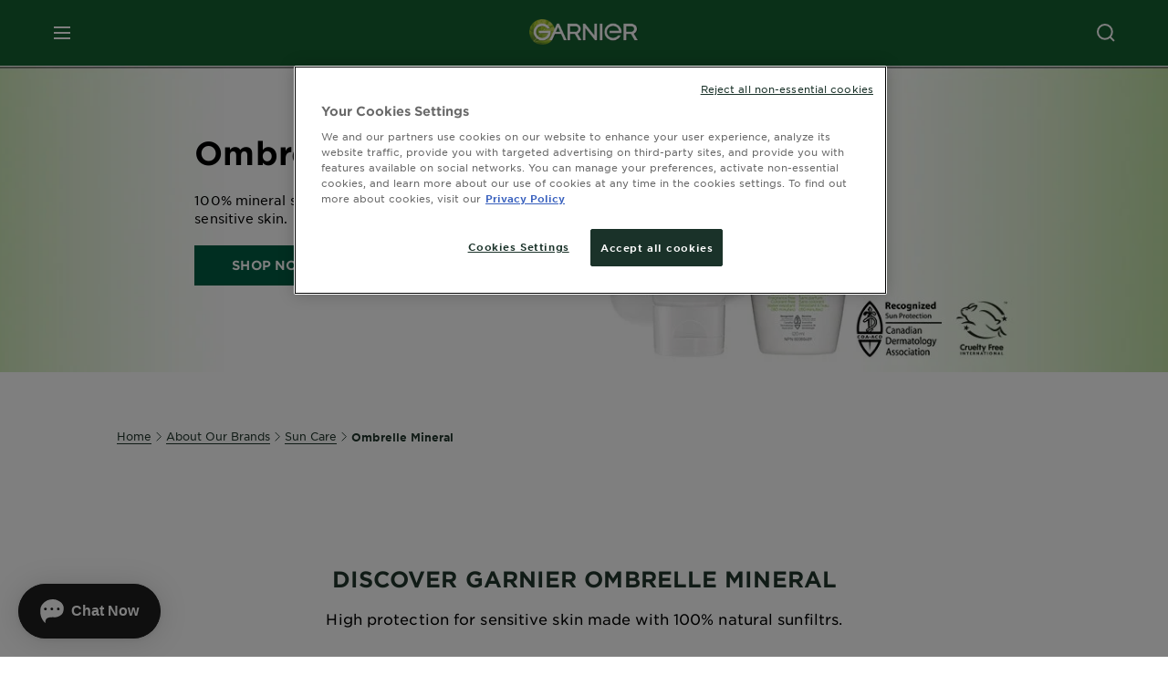

--- FILE ---
content_type: text/html; charset=utf-8
request_url: https://www.garnier.ca/en-ca/about-our-brands/sun-care/ombrelle-mineral
body_size: 30488
content:



   
    
    


 


<!DOCTYPE html>
<!--[if lt IE 7]>      <html class="no-js lt-ie9 lt-ie8 lt-ie7"> <![endif]-->
<!--[if IE 7]>         <html class="no-js lt-ie9 lt-ie8"> <![endif]-->
<!--[if IE 8]>         <html class="no-js lt-ie9"> <![endif]-->
<!--[if gt IE 8]><!-->
<html class="no-js" lang="en-CA" id="id">
<!--<![endif]-->
<head>
    

    <link href="/-/media/project/loreal/brand-sites/garnier/usa/ca/ico/monogrammegarniervert.png?rev=20f354e3b41c4fd9ace1171077bc0b56" rel="shortcut icon" />


<!-- OneTrust Cookies Consent Notice start for garnier.ca -->

<script src="https://cdn.cookielaw.org/scripttemplates/otSDKStub.js" data-document-language="true" type="text/javascript" charset="UTF-8" data-domain-script="8fcd4ae8-a0dd-4ada-9514-b84b0a7cbab3" ></script>
<script type="text/javascript">
function OptanonWrapper() { }
</script>
<!-- OneTrust Cookies Consent Notice end for garnier.ca -->

    <meta name="viewport" content="width=device-width, initial-scale=1" charset="utf-8" />
    <!-- Pre loading the fonts to help CLS scores -->
    <link rel="prefetch" href="/themes/garnier/fonts/gothamssm/GothamSSm-Bold_Web.woff2" crossorigin as="font" type="font/woff2">
    <link rel="prefetch" href="/themes/garnier/fonts/gothamssm/GothamSSm-BookItalic_Web.woff2" crossorigin as="font" type="font/woff2">
    <link rel="prefetch" href="/themes/garnier/fonts/gothamssm/GothamSSm-Book_Web.woff2" crossorigin as="font" type="font/woff2">

    <link rel="preload" crossorigin="anonymous" href="/themes/garnier/bundle.css?v=10.77.0-release00000003" as="style">
    <link rel="preload" crossorigin="anonymous" href="/themes/Garnier/bundle.js?v=10.77.0-release00000003" as="script">
    <link rel="preload" type="text/css" href="/themes/garnier/gothamfonts.css" as="style">

    <link href="https://www.garnier.ca/en-ca/about-our-brands/sun-care/ombrelle-mineral" rel="canonical" />
    
    

    <!-- SalesforceLivechat  Script Block -->
<script>       window.sprChatSettings = window.sprChatSettings || {};       window.sprChatSettings = {"appId":"6797cf6a2e7efd2d007675b3_app_2130874"};   </script>      <script>   (function(){var t=window,e=t.sprChat,a=e&&!!e.loaded,n=document,r=function(){r.m(arguments)};r.q=[],r.m=function(t){r.q.push(t)},t.sprChat=a?e:r;var o=function(){var e=n.createElement("script");e.type="text/javascript",e.async=!0,e.src="https://prod-live-chat.sprinklr.com/api/livechat/handshake/widget/"+t.sprChatSettings.appId,e.onerror=function(){t.sprChat.loaded=!1},e.onload=function(){t.sprChat.loaded=!0};var a=n.getElementsByTagName("script")[0];a.parentNode.insertBefore(e,a)};"function"==typeof e?a?e("update",t.sprChatSettings):o():"loading"!==n.readyState?o():n.addEventListener("DOMContentLoaded",o)})()   </script>


        <title>Ombrelle Mineral Sun Protection for Sensitive Skin - Garnier</title>






        <link rel="alternate" href="https://www.garnier.ca/en-ca/about-our-brands/sun-care/ombrelle-mineral" hreflang="en-ca" />
        <link rel="alternate" href="https://www.garnier.ca/fr-ca/a-propos-de-nos-marques/protections-solaire/ombrelle-minerale" hreflang="fr-ca" />




<meta property="og:image"  content="https://www.garnier.ca/-/media/project/loreal/brand-sites/garnier/usa/ca/about-our-brands/sun-care/ombrelle-mineral/banner/2022-06/ps-32510-mineral_1920x360-en.jpg?rev=7c8e65d77aba42e1b6afd77573fb1627" /><meta property="og:title"  content="Ombrelle Mineral" /><meta property="og:url"  content="https://www.garnier.ca/en-ca/about-our-brands/sun-care/ombrelle-mineral" /><meta property="og:description"  content="Ombrelle’s 100% mineral sun filter spf 50+ for the body is lightweight, fragrance free, colorant free, water resistant for up to 80 minutes, and" />


<meta  name="description" content="Ombrelle’s 100% mineral sun filter spf 50+ for the body is lightweight, fragrance free, colorant free, water resistant for up to 80 minutes, and" />


<meta  name="twitter:image" content="https://www.garnier.ca/-/media/project/loreal/brand-sites/garnier/usa/ca/brand-family-pages-images/sun-care-ombrelle/mineral_ombre_desktop_sliders.jpg?rev=163da643d52d4dc3861c4c2b0f573801" /><meta  name="twitter:description" content="Ombrelle’s 100% mineral sun filter spf 50+ for the body is lightweight, fragrance free, colorant free, water resistant for up to 80 minutes, and" /><meta  name="twitter:title" content="Ombrelle Mineral" /><meta  name="twitter:card" content="summary_large_image" />

<link rel="preconnect" crossorigin="anonymous" href="https://www.googletagmanager.com/gtm.js?id=GTM-5C9MXS8" as="script">
        <script type="text/plain" class="optanon-category-2">
            if (window.eventBus) {
            window.eventBus.$emit('optanonCategory2', true);
            
            }
        </script>
        <script type="text/plain" class="optanon-category-3">
            if (window.eventBus) {
            window.eventBus.$emit('optanonCategory3', true);
            
            }
        </script>
        <script type="text/plain" class="optanon-category-4">
            if (window.eventBus) {
                window.eventBus.$emit('optanonCategory4', true);
                
            }
        </script>
    <script type="text/javascript">
        var dataLayer = window["dataLayer"] || [];
        dataLayer.push({"brand":"GAR","language":"en","country":"ca","geoIPLocation":"US","siteTypeLevel":"main","pageCategory":"content page::branding page","uiLoggedStatus":"not logged"});
    </script>
    <!-- Google Tag Manager -->
    <link rel="dns-prefetch" href="https://www.googletagmanager.com">
    <link rel="dns-prefetch" href="https://www.google-analytics.com">
    <script type="text/javascript">
        (function(w,d,s,l,i){w[l]=w[l]||[];w[l].push({'gtm.start':
        new Date().getTime(),event:'gtm.js'});var f=d.getElementsByTagName(s)[0],
        j=d.createElement(s),dl=l!='dataLayer'?'&l='+l:'';j.async=true;j.src=
        'https://www.googletagmanager.com/gtm.js?id='+i+dl;f.parentNode.insertBefore(j,f);
        })(window,document,'script','dataLayer',  'GTM-5C9MXS8');
    </script>
    <!-- End Google Tag Manager -->


    <link rel="stylesheet" type="text/css" href="/themes/garnier/gothamfonts.css" defer />
    
    

    <link rel="stylesheet" crossorigin="anonymous" href="/themes/garnier/bundle.css?v=10.77.0-release00000003">

</head>
<body class="default-device gotham-fonts" data-guest-id="13943af8-8264-4563-96d9-32564a07c56c">
    <script>document.querySelector('html').classList.remove('no-js')</script>
    <div style="display: none"><?xml version="1.0" encoding="utf-8" ?>
<svg xmlns="http://www.w3.org/2000/svg" xmlns:xlink="http://www.w3.org/1999/xlink">
    <symbol viewBox="0 0 300 300" id="account" xmlns="http://www.w3.org/2000/svg">
        <path class="aacls-1" d="M237.39 210.37a307.06 307.06 0 00-55.22-35.72 1.74 1.74 0 01-1-1.56v-14.85a59.65 59.65 0 10-63.19 0v14.85a1.74 1.74 0 01-1 1.56 307.07 307.07 0 00-55.22 35.72 19.07 19.07 0 00-6.94 14.72v26.7h189.51v-26.7a19.07 19.07 0 00-6.94-14.72z" />
    </symbol>
    <symbol viewBox="0 0 300 300" id="arrow-down" xmlns="http://www.w3.org/2000/svg">
        <path class="abcls-1" d="M150.79 192.57L86.53 130l20.29-20.84 43.41 42.27 42.28-43.41 20.83 20.29z" />
    </symbol>
    <symbol viewBox="0 0 300 300" id="arrow-next" xmlns="http://www.w3.org/2000/svg">
        <path class="acst0" d="M102.4 298.8l-48.8-47.5 99-101.7-101.7-99L98.4 1.8l150.5 146.5z" />
    </symbol>
    <symbol viewBox="0 0 300 300" id="arrow-previous" xmlns="http://www.w3.org/2000/svg">
        <path class="adst0" d="M197.3 298.3l48.6-47.4-98.6-101.3 101.3-98.7-47.4-48.6-149.9 146z" />
    </symbol>
    <symbol viewBox="0 0 272.93 295" id="arrow-reset" xmlns="http://www.w3.org/2000/svg">
        <path class="aecls-1" d="M235.34 229.03a119.3 119.3 0 11-7-169.53l-20.48 21.72 65.08 2.72-8.51-63.84-17.22 18.89a147.35 147.35 0 10-99.56 256h5.53a146.29 146.29 0 00102.64-46.95 14 14 0 00-20.5-19z" />
    </symbol>
    <svg viewBox="0 0 16 16" id="arrow-right" fill="none" xmlns="http://www.w3.org/2000/svg">
        <path d="M6 12L10 8L6 4" stroke="currentColor" stroke-width="2"/>
    </svg>
    <symbol viewBox="0 0 300 300" id="arrow-slider-next" xmlns="http://www.w3.org/2000/svg">
        <path class="afcls-1" d="M115.45 81.31l70.41 68.56-68.56 70.41" />
    </symbol>
    <symbol viewBox="0 0 300 300" id="arrow-slider-previous" xmlns="http://www.w3.org/2000/svg">
        <path class="agcls-1" d="M185.86 81.31l-70.41 68.56 68.56 70.41" />
    </symbol>
    <svg width="30" height="30" id="arrow-top-rounded" viewBox="0 0 30 30" fill="none" xmlns="http://www.w3.org/2000/svg">
      <path d="M22.5 18.75L15 11.25L7.5 18.75" stroke="#156031" stroke-width="2.5"/>
    </svg>

    <symbol viewBox="0 0 300 300" id="arrows-updown" xmlns="http://www.w3.org/2000/svg">
        <path d="M75 50.9l75 75-21.4 21.4-38.4-38.4v139H59.8v-139l-38.4 38.4L0 125.9zm150 197l75-75-21.4-21.5-38.4 38.5v-139h-30.4v139l-38.4-38.5-21.4 21.5z" />
    </symbol>
    <symbol fill="none" viewBox="0 0 201 98" id="back-arrow-quiz" xmlns="http://www.w3.org/2000/svg">
        <path d="M47.5 1L1 48.5 47.5 97 59 86 30.5 57h170V40.5h-170l28.5-28L47.5 1z" fill="#CBCBCB" stroke="#CBCBCB" />
    </symbol>
    <symbol viewBox="0 0 20 20" id="before-after" xmlns="http://www.w3.org/2000/svg">
        <path d="M10.909 0v20H9.091V0zM8.182 0v1.818H1.488v16.364h6.694V20H0V0zM20 18.182V20h-1.818v-1.818zm-2.727 0V20h-1.818v-1.818zm-2.728 0V20h-2.727v-1.818zM20 14.545v1.819h-1.818v-1.819zm0-3.636v1.818h-1.818v-1.818zm0-3.636v1.818h-1.818V7.273zm0-3.637v1.819h-1.818V3.636zM14.545 0v1.818h-2.727V0zm2.728 0v1.818h-1.818V0zM20 0v1.818h-1.818V0z" data-name="00_Global-Guidelines/Icons/02_20px-Med-Icon/Before-After" />
    </symbol>
    <symbol viewBox="0 0 300 300" id="burger" xmlns="http://www.w3.org/2000/svg">
        <path class="alcls-1" d="M45 85.3h210v27.54H45zm0 51.63h210v27.54H45zm0 51.64h210v27.54H45z" />
    </symbol>
    <symbol viewBox="0 0 300 300" id="cart" xmlns="http://www.w3.org/2000/svg">
        <path class="amcls-1" d="M222.57 49.15l-5.18 27.91L31 78l23.21 104.43 143.61.21-6.46 34.82H65.86v17.41h17.7a14.51 14.51 0 1028.43 0h47a14.51 14.51 0 1028.43 0h17.7l35.49-168.31H269V49.15z" />
    </symbol>
    <symbol viewBox="0 0 300 300" id="chat" xmlns="http://www.w3.org/2000/svg">
        <path class="ancls-1" d="M211.82 63H87.68a42.42 42.42 0 00-42.43 42.43V144a42.39 42.39 0 0040.4 42.32V234a2.37 2.37 0 004 1.77l54-49.42c.51-.46-.27.82-.27.15h68.51a42.42 42.42 0 0042.36-42.5v-38.61A42.42 42.42 0 00211.82 63z" />
    </symbol>
    <symbol viewBox="0 0 300 300" id="chat-with-dots" xmlns="http://www.w3.org/2000/svg">
        <path d="M211.9 63.6H88.4c-23.3 0-42.2 18.9-42.2 42.2v38.4c0 22.5 17.7 41 40.2 42.1v47.3c0 1.3 1 2.4 2.4 2.4.6 0 1.2-.2 1.6-.6l53.6-49.1c.5-.4-.3.8-.3.1h68.1c23.3 0 42.1-18.9 42.1-42.2v-38.4c.1-23.3-18.8-42.1-42-42.2z" />
        <circle cx="108" cy="126.2" r="11.2" fill="#fff" />
        <circle cx="156.7" cy="126.2" r="11.2" fill="#fff" />
        <circle cx="205.4" cy="126.2" r="11.2" fill="#fff" />
    </symbol>
    <symbol viewBox="0 0 15 15" id="close" xmlns="http://www.w3.org/2000/svg">
        <path class="apst0" d="M.4 1.1l13.5 13.5 1-1L1.4.1l-1 1z" />
        <path class="apst0" d="M14.9 1.1L1.4 14.6l-1-1L13.9.1l1 1z" />
    </symbol>
    <symbol viewBox="0 0 80 48" id="email" xmlns="http://www.w3.org/2000/svg">
        <path class="aqcls-1" d="M74 0H6a6 6 0 00-6 6v36a6 6 0 006 6h68a6 6 0 006-6V6a6 6 0 00-6-6zm1.78 42.88L57.5 26.69 76 12.59V42a1.88 1.88 0 01-.22.88zM4 42V12.49l18 13.77-18 16A1.79 1.79 0 014 42zm21.3-13.27l10.52 8a7.94 7.94 0 004.24 1.55 8 8 0 004.25-1.55l10-7.59L71.01 44H8.06zM6 4h68a2 2 0 012 2v1.57L42 33.24a4.4 4.4 0 01-2 .84 4.44 4.44 0 01-2-.84L4 7.46V6a2 2 0 012-2z" />
    </symbol>
    <symbol viewBox="0 0 300 300" id="facebook" xmlns="http://www.w3.org/2000/svg">
        <path class="arcls-1" d="M51.78 52.23v196.83h196.83V52.23zM183 109.64h-15.77c-5.05 0-8.83 2.07-8.83 7.29V126H183l-2 24.6h-22.6v65.61h-24.6v-65.57h-16.4V126h16.4v-15.73c0-16.58 8.73-25.24 28.38-25.24H183z" />
    </symbol>
    <symbol viewBox="0 0 300 300" id="google" xmlns="http://www.w3.org/2000/svg">
        <path class="ascls-1" d="M51.68 52.23v196.83h196.83V52.23zm71.08 136.69a38.28 38.28 0 110-76.55 36.7 36.7 0 0125.65 10l-10.39 10a21.57 21.57 0 00-15.25-5.9 24.17 24.17 0 000 48.34c15.15 0 20.83-10.88 21.71-16.51h-21.72v-13.12h36.14a34.43 34.43 0 01.61 6.34c-.01 21.86-14.66 37.4-36.75 37.4zm92.94-32.8h-16.4v16.4h-10.93v-16.4H172v-10.94h16.4v-16.4h10.9v16.4h16.4z" />
    </symbol>
    <symbol viewBox="0 0 300 300" id="home" xmlns="http://www.w3.org/2000/svg">
        <path class="atcls-1" d="M149.48 51.52l-84.04 68.76v129.88h168.08V120.28l-84.04-68.76z" />
        <path class="atcls-1" d="M233.52 251.66H65.44a1.5 1.5 0 01-1.5-1.5V120.28a1.5 1.5 0 01.55-1.16l84-68.76a1.5 1.5 0 011.9 0l84 68.76a1.5 1.5 0 01.55 1.16v129.88a1.5 1.5 0 01-1.42 1.5zm-166.58-3H232V121l-82.52-67.54L66.94 121z" />
    </symbol>
    <symbol viewBox="0 0 49 49" id="info" xmlns="http://www.w3.org/2000/svg">
        <path class="aucls-1" d="M24.5 4A20.5 20.5 0 114 24.5 20.53 20.53 0 0124.5 4m0-4A24.5 24.5 0 1049 24.5 24.5 24.5 0 0024.5 0z" />
        <path class="aucls-1" d="M20.07 35.63h.3c.26 0 .52-.06.78-.11a11.31 11.31 0 005.29-3.08 13.47 13.47 0 001.58-1.94c.11-.16-.05-.5-.08-.75-.23.06-.52 0-.68.2-.58.55-1.11 1.16-1.69 1.72a6 6 0 01-1.21.92c-.51.28-.87 0-.8-.57a4.9 4.9 0 01.29-1.06c.73-1.9 1.49-3.78 2.2-5.68a33.75 33.75 0 001.26-3.88 2 2 0 00-1.81-2.62 6.26 6.26 0 00-1.93.08c-2.66.53-4.52 2.26-6.15 4.29a.62.62 0 00-.17.33.93.93 0 00.15.59.57.57 0 00.55 0 11.52 11.52 0 00.93-.92c.59-.58 1.16-1.17 1.77-1.71.32-.27.75-.53 1.15-.21s.14.74 0 1.11c-.91 2.21-1.88 4.41-2.74 6.65a26.83 26.83 0 00-1.23 4.1c-.39 1.63.47 2.54 2.24 2.54zm6.87-23.53a3 3 0 00-3 2.9 2.36 2.36 0 002.55 2.41 3 3 0 003.01-2.91 2.37 2.37 0 00-2.56-2.4z" />
        <path class="aucls-1" d="M20.07 35.63c-1.77 0-2.63-.91-2.29-2.57a26.83 26.83 0 011.23-4.1c.86-2.24 1.83-4.44 2.74-6.65.15-.37.42-.79 0-1.11s-.83-.06-1.15.21c-.61.54-1.18 1.13-1.77 1.71a11.52 11.52 0 01-.93.92.57.57 0 01-.55 0 .93.93 0 01-.15-.59.62.62 0 01.17-.33c1.63-2 3.49-3.76 6.15-4.29a6.26 6.26 0 011.98-.05 2 2 0 011.85 2.58 33.75 33.75 0 01-1.26 3.88c-.71 1.9-1.47 3.78-2.2 5.68a4.9 4.9 0 00-.29 1.06c-.07.58.29.85.8.57a6 6 0 001.21-.92c.58-.56 1.11-1.17 1.69-1.72.16-.15.45-.14.68-.2 0 .25.19.59.08.75a13.47 13.47 0 01-1.58 1.95 11.31 11.31 0 01-5.33 3.09c-.26 0-.52.08-.78.11zm6.87-23.53a2.37 2.37 0 012.56 2.4 3 3 0 01-3.08 2.87 2.36 2.36 0 01-2.55-2.41 3 3 0 013.07-2.86z" />
    </symbol>
    <symbol viewBox="0 0 300 300" id="instagram" xmlns="http://www.w3.org/2000/svg">
        <path class="avcls-1" d="M172.07 150.64a21.87 21.87 0 11-21.87-21.87 21.87 21.87 0 0121.87 21.87zm31.54-26.51c.31 6.91.38 9 .38 26.51s-.07 19.59-.38 26.51c-.82 17.63-9.1 26.09-26.89 26.89-6.92.31-9 .39-26.52.39s-19.6-.07-26.51-.38c-17.83-.81-26.09-9.28-26.89-26.89-.32-6.93-.39-9-.39-26.52s.07-19.59.39-26.51c.81-17.65 9.1-26.09 26.89-26.89 6.92-.32 9-.39 26.51-.39s19.6.07 26.51.38c17.78.77 26.08 9.26 26.9 26.91zm-19.72 26.51a33.69 33.69 0 10-33.69 33.69 33.69 33.69 0 0033.68-33.69zm9.2-35a7.87 7.87 0 10-7.87 7.87 7.88 7.88 0 007.87-7.89zm55.52-63.4v196.82H51.78V52.23zm-32.8 98.41c0-17.81-.07-20.05-.39-27-1.07-23.8-14.31-37.07-38.16-38.16-7-.33-9.23-.4-27.06-.4s-20 .07-27 .39C99.31 86.52 86.08 99.74 85 123.59c-.32 7-.39 9.24-.39 27.06s.07 20.05.39 27c1.1 23.83 14.32 37.08 38.17 38.17 7 .32 9.23.39 27 .39s20.05-.07 27.06-.39c23.8-1.09 37.09-14.31 38.16-38.17.34-6.96.41-9.19.41-27.01z" />
    </symbol>
    <symbol viewBox="0 0 100 100" preserveAspectRatio="xMidYMid" class="awlds-ripple" style="background:0 0" id="loading-animation" xmlns="http://www.w3.org/2000/svg">
        <circle cx="50" cy="50" r="40" fill="none" stroke="#eef7db" stroke-width="3">
            <animate attributeName="r" calcMode="spline" values="0;40" keyTimes="0;1" dur="1.2" keySplines="0 0.2 0.8 1" begin="-0.6s" repeatCount="indefinite" />
            <animate attributeName="opacity" calcMode="spline" values="1;0" keyTimes="0;1" dur="1.2" keySplines="0.2 0 0.8 1" begin="-0.6s" repeatCount="indefinite" />
        </circle>
        <circle cx="50" cy="50" r="25.953" fill="none" stroke="#B4C832" stroke-width="3">
            <animate attributeName="r" calcMode="spline" values="0;40" keyTimes="0;1" dur="1.2" keySplines="0 0.2 0.8 1" begin="0s" repeatCount="indefinite" />
            <animate attributeName="opacity" calcMode="spline" values="1;0" keyTimes="0;1" dur="1.2" keySplines="0.2 0 0.8 1" begin="0s" repeatCount="indefinite" />
        </circle>
    </symbol>
    <symbol viewBox="0 0 300 300" id="location" xmlns="http://www.w3.org/2000/svg">
        <path class="axcls-1" d="M202.67 77.74a61.43 61.43 0 00-52.56-30.18c-44 0-72.44 46.17-55 85.58 17.4 40.13 36.93 79.9 55 119.67l29.83-65c9.23-19.89 21.31-40.84 27.34-62.15 4.63-15.96 4.27-32.66-4.61-47.92zM150.12 136a29.83 29.83 0 1129.83-29.83A29.83 29.83 0 01150.12 136z" />
    </symbol>
    <symbol viewBox="0 0 15 15" id="minus" xmlns="http://www.w3.org/2000/svg">
        <path class="ayst0" d="M17.2 8H-1.9V6.6h19.1V8z" />
    </symbol>
    <symbol viewBox="0 0 300 300" id="pinterest" xmlns="http://www.w3.org/2000/svg">
        <path class="azcls-1" d="M51.78 52.23v196.83h196.83V52.23zm98.41 164a65.54 65.54 0 01-19.43-2.93c2.67-4.35 6.67-11.5 8.15-17.21l4.09-15.56c2.14 4.08 8.39 7.53 15 7.53 19.79 0 34-18.2 34-40.81 0-21.68-17.69-37.89-40.45-37.89-28.31 0-43.35 19-43.35 39.7 0 9.63 5.13 21.6 13.32 25.42 1.24.57 1.9.32 2.2-.88l1.82-7.44a2 2 0 00-.46-1.89c-2.71-3.28-4.88-9.33-4.88-15 0-14.48 11-28.47 29.62-28.47 16.12 0 27.4 11 27.4 26.7 0 17.75-9 30-20.63 30-6.45 0-11.27-5.32-9.72-11.86 1.85-7.8 5.44-16.21 5.44-21.85 0-5-2.71-9.24-8.3-9.24-6.59 0-11.88 6.82-11.88 15.94a23.71 23.71 0 002 9.74s-6.5 27.5-7.69 32.62c-1.32 5.67-.8 13.63-.23 18.81a65.61 65.61 0 1123.93 4.52z" />
    </symbol>
    <symbol viewBox="0 0 15 15" id="plus" xmlns="http://www.w3.org/2000/svg">
        <path class="bast0" d="M7-2.2v19.1h1.4V-2.2H7z" />
        <path class="bast0" d="M17.2 8H-1.9V6.6h19.1V8z" />
    </symbol>
    <symbol fill="none" viewBox="0 0 24 24" id="arrowhead-previous" xmlns="http://www.w3.org/2000/svg">
        <path d="M15 6l-6 6 6 6" stroke="#21362C" stroke-width="2"/>
    </symbol>
    <symbol fill="none" viewBox="0 0 24 24" id="arrowhead-next" xmlns="http://www.w3.org/2000/svg">
        <path d="M9 18l6-6-6-6" stroke="#21362C" stroke-width="2"/>
    </symbol>
    <symbol fill="none" viewBox="0 0 18 18" id="arrowhead-S-right" xmlns="http://www.w3.org/2000/svg">
        <path d="M6.75 13.5l4.5-4.5-4.5-4.5" stroke="currentColor" stroke-width="2"/>
    </symbol>
    <symbol viewBox="0 0 126 135" id="rounded-arrow-quiz" xmlns="http://www.w3.org/2000/svg">
        <path d="M17.636 76h-16.5c-2 20 18 56.5 61.5 57.5s61-39.5 62-55-3-49-37-64c-27.2-12-51.666-1.667-60.5 5V1h-16l-2 46.5 48.5 2.5V33h-18.5c8.8-8 23.667-8 30-7 36 5.6 41.334 37.333 39.5 52.5-4 16-20.2 46.1-53 38.5-32.8-7.6-39-30.5-38-41z"/>
    </symbol>
    <symbol viewBox="0 0 300 300" id="search" xmlns="http://www.w3.org/2000/svg">
        <path class="bccls-1" d="M244.92 225.37l-46.61-46.61a79.54 79.54 0 10-22.5 20.83L223.25 247zM77.72 132.2a56.6 56.6 0 1156.6 56.6 56.66 56.66 0 01-56.6-56.6z" />
    </symbol>
    <symbol viewBox="0 0 300 300" id="share" xmlns="http://www.w3.org/2000/svg">
        <circle cx="151" cy="150.5" r="99" />
        <path fill="#fff" d="M176.6 172.2c-5.1 0-10.1 1.7-14.1 4.9L129.9 159c1.6-4.7 1.6-9.8 0-14.6l34.3-19.2c10.7 6.9 24.9 3.8 31.8-6.9 6.9-10.7 3.8-24.9-6.9-31.8-10.7-6.9-24.9-3.8-31.8 6.9-2.4 3.7-3.7 8.1-3.6 12.5 0 3.4.7 6.8 2.3 9.8l-33 18.4c-9.7-8.2-24.2-7.1-32.4 2.6s-7.1 24.2 2.6 32.4c8.6 7.3 21.3 7.3 29.8 0l32.2 17.8c-1 2.6-1.5 5.4-1.5 8.1-.1 12.7 10.1 23.1 22.8 23.2 12.7.1 23.1-10.1 23.2-22.8s-10.1-23.1-22.8-23.2c-.2.1-.2.1-.3 0z" />
    </symbol>
    <symbol viewBox="0 0 155.139 155.139" id="sign-in-facebook" xmlns="http://www.w3.org/2000/svg">
        <path d="M89.584 155.139V84.378h23.742l3.562-27.585H89.584V39.184c0-7.984 2.208-13.425 13.67-13.425l14.595-.006V1.08C115.325.752 106.661 0 96.577 0 75.52 0 61.104 12.853 61.104 36.452v20.341H37.29v27.585h23.814v70.761h28.48z" fill="#fff" />
    </symbol>
    <symbol viewBox="0 0 300 300" id="star" xmlns="http://www.w3.org/2000/svg">
        <path class="bfcls-1" d="M83.59 252l66.65-48.32L216.76 252l-25.38-78.33 66.48-48.25h-82.19l-25.43-78.25-25.41 78.25H42.48l66.54 48.25L83.59 252z" />
    </symbol>
    <symbol viewBox="0 0 29 21.96" id="tryon-camera" xmlns="http://www.w3.org/2000/svg">
        <path class="bgcls-1" d="M21.78 4l-2.34-4H9.56L7.22 4H0v18h29V4zM28 21H1V5h6.79l2.34-4h8.74l2.34 4H28z" />
        <path class="bgcls-1" d="M14.5 9.55a2.5 2.5 0 11-2.5 2.5 2.5 2.5 0 012.5-2.5m0-1a3.5 3.5 0 103.5 3.5 3.5 3.5 0 00-3.5-3.5z" />
        <path class="bgcls-1" d="M14.5 5.52A6.5 6.5 0 118 12a6.51 6.51 0 016.5-6.5m0-1A7.5 7.5 0 1022 12a7.5 7.5 0 00-7.5-7.5z" />
    </symbol>
    <symbol viewBox="0 0 22.4 19" id="tryon-reload" xmlns="http://www.w3.org/2000/svg">
        <path class="bhcls-1" d="M12.4 0A9.57 9.57 0 003 8.3L.82 5.22 0 5.79l3.11 4.5 4.5-3.11-.56-.82-3 2.14a8.56 8.56 0 018.4-7.5c4.94 0 9 3.57 9 8.5s-4 8.5-9 8.5a9 9 0 01-5.88-2.21l-.58.82A9.89 9.89 0 0012.45 19c5.49 0 10-4 10-9.5S17.9 0 12.4 0z" />
    </symbol>
    <symbol viewBox="0 0 29 25" id="tryon-upload" xmlns="http://www.w3.org/2000/svg">
        <path class="bicls-1" d="M18.37 13.16L14.5 9.29l-3.87 3.87.71.71L14 11.21V25h1V11.21l2.66 2.66.71-.71z" />
        <path class="bicls-1" d="M29 0H0v18h10.63v-1H1V1h27v16h-9.63v1H29V0z" />
    </symbol>
    <symbol viewBox="0 0 300 300" id="twitter" xmlns="http://www.w3.org/2000/svg">
        <path class="bjcls-1" d="M50.78 52.23v196.83h196.83V52.23zM205.47 128c1.71 37.87-26.53 80.09-76.52 80.09A76.16 76.16 0 0187.68 196a54.17 54.17 0 0039.86-11.15 26.94 26.94 0 01-25.14-18.7 27.07 27.07 0 0012.15-.46A27 27 0 0193 138.93a26.78 26.78 0 0012.19 3.37 27 27 0 01-8.33-35.95 76.44 76.44 0 0055.49 28.13 26.94 26.94 0 0145.88-24.55 53.87 53.87 0 0017.1-6.53 27 27 0 01-11.83 14.89 54 54 0 0015.46-4.24A55 55 0 01205.47 128z" />
    </symbol>
    <symbol viewBox="0 0 107 59" id="up-arrow" xmlns="http://www.w3.org/2000/svg">
        <path d="M107.4 54.9L53.9.3.4 54.9 4 58.6 53.9 7.7l49.9 50.9z" />
    </symbol>
    <symbol viewBox="0 0 300 300" id="video" xmlns="http://www.w3.org/2000/svg">
        <path class="blcls-1" d="M126.93 113.88v79.35l66.13-39.67-66.13-39.68z" />
        <path class="blcls-1" d="M150.07 47.75a102.5 102.5 0 10102.5 102.5 102.5 102.5 0 00-102.5-102.5zm0 181.85a79.35 79.35 0 1179.35-79.35 79.35 79.35 0 01-79.35 79.35z" />
    </symbol>
    <symbol viewBox="0 0 20 20" id="video-pdp" xmlns="http://www.w3.org/2000/svg">
        <path d="M10 0A10 10 0 110 10 10 10 0 0110 0zm0 2.259A7.741 7.741 0 1017.741 10 7.741 7.741 0 0010 2.259zM7.8 6.4l6.4 3.9-6.4 3.9z" data-name="00_Global-Guidelines/Icons/02_20px-Med-Icon/Video" />
    </symbol>
    <symbol viewBox="0 0 300 300" id="youtube" xmlns="http://www.w3.org/2000/svg">
        <path class="bncls-1" d="M164.68 168.31c-2.36 0-4.39 1.51-5.88 3.32V156.1h-6.68v48.22h6.68v-2.72a7.58 7.58 0 006.28 3.18c4.4 0 6-3.42 6-7.82v-19.74c.04-4.82-1.56-8.91-6.4-8.91zm-.36 27.69a4.07 4.07 0 01-.57 2.45c-.73 1-2.3.91-3.39.37l-1.57-1.25v-22.18l1.37-1.08a2.75 2.75 0 013.45.58 4.45 4.45 0 01.71 2.73zM142 126v-17.34c0-2.05.94-3.56 2.9-3.56 2.13 0 3 1.47 3 3.56V126c0 2-1 3.53-2.9 3.53s-3-1.53-3-3.53zm-15.16 37.07h-7.71v41.23h-7.45v-41.19H104v-7h22.87zm12.16 5.68h6.62v35.58H139v-3.93a14.42 14.42 0 01-3.81 3.31c-3.57 2-8.46 2-8.46-5.22v-29.74h6.61V196c0 1.44.34 2.39 1.76 2.39s3.08-1.66 3.89-2.67zM50.78 52.23v196.83h196.83V52.23zM161 98.32h6.95v28.63c0 1.51.36 2.52 1.85 2.52s3.24-1.74 4.08-2.8V98.32h6.95v37.36h-6.95v-4.13c-3 3.58-5.93 4.67-8 4.67-3.72 0-4.85-3-4.85-6.67V98.32zM145.07 98a9.75 9.75 0 0110 10v18.31c0 6.27-4.4 10-10 10-6.73 0-10.18-3.42-10.18-10V108c0-6 4.11-10 10.18-10zM116.9 85l5.4 20.24 5-20.24h7.95l-9.1 30.1v20.54h-7.82v-20.51L109 85zm69.65 130.5c-14.23 1-60.5 1-74.71 0-15.4-1-17.2-10.39-17.31-34.81.11-24.46 1.93-33.76 17.31-34.81 14.21-1 60.48-1 74.71 0 15.4 1 17.2 10.39 17.31 34.81-.11 24.49-1.92 33.78-17.31 34.84zm-.39-47.67c-6 0-10 4.28-10 10.46v16c0 6.41 3.23 11 9.55 11 7 0 9.91-4.15 9.91-11v-2.67h-6.81v2.47c0 3.1-.16 5-3 5s-2.89-2.31-2.89-5v-6.71h12.65v-9.05c0-6.44-3.06-10.47-9.4-10.47zm2.6 14h-5.84v-3.6c0-2.44.51-4.17 3-4.17s2.89 1.76 2.89 4.17z" />
    </symbol>
    <symbol viewBox="0 0 300 300" id="zoom-minus" xmlns="http://www.w3.org/2000/svg">
        <path class="bocls-1" d="M245.21 226l-46.83-46.83a79.92 79.92 0 10-22.61 20.93l47.67 47.67zm-168-93.61a56.87 56.87 0 1156.87 56.87 56.93 56.93 0 01-56.86-56.89z" />
        <path class="bocls-1" d="M106.28 142.92v-14.98h59.91v14.98z" />
    </symbol>
    <symbol viewBox="0 0 300 300" id="zoom-plus" xmlns="http://www.w3.org/2000/svg">
        <path class="bpcls-1" d="M245.21 226l-46.83-46.83a79.92 79.92 0 10-22.61 20.93l47.67 47.67zm-168-93.61a56.87 56.87 0 1156.87 56.87 56.93 56.93 0 01-56.86-56.89z" />
        <path class="bpcls-1" d="M166.19 127.94h-22.47v-22.47h-14.97v22.47h-22.47v14.97h22.47v22.47h14.97v-22.47h22.47v-14.97z" />
    </symbol>
    <symbol viewBox="0 0 40 40" id="co2" xmlns="http://www.w3.org/2000/svg">
        <g fill="none" fill-rule="evenodd">
            <circle stroke="#969696" fill="#FFF" cx="20" cy="20" r="19.5" />
            <path d="M10.954 16.745c1.133 0 2.056.626 2.67 1.809h3.043c-.745-2.96-3.043-4.803-5.729-4.803a5.674 5.674 0 00-4.19 1.776A6.09 6.09 0 005 19.873c0 1.776.55 3.264 1.634 4.465 1.099 1.244 2.653 1.94 4.272 1.911 2.767 0 4.952-1.776 5.712-4.701H13.56c-.614 1.116-1.57 1.725-2.654 1.725-1.585 0-3.01-1.472-3.01-3.383a3.213 3.213 0 01.897-2.244 2.937 2.937 0 012.161-.901M23.775 13.75a6.214 6.214 0 00-4.427 1.762 6.111 6.111 0 00-1.848 4.36c0 1.781.58 3.273 1.727 4.477a6.052 6.052 0 004.531 1.9 6.193 6.193 0 004.48-1.882 6.226 6.226 0 001.761-4.443c-.028-3.398-2.798-6.145-6.224-6.173m-.017 9.513c-1.676 0-3.198-1.458-3.198-3.357a3.15 3.15 0 011.583-2.752 3.203 3.203 0 013.195 0 3.15 3.15 0 011.583 2.752c0 1.967-1.42 3.357-3.163 3.357M35 21.274c0-1.003-.787-1.69-2.083-1.69-1.264 0-2.075.833-2.084 2.16h1.473c0-.04-.008-.09-.008-.13 0-.526.242-.825.61-.825.36 0 .578.235.578.639 0 .81-.87 1.764-2.62 2.767v1.222h4.118V24.13H32.9c1.397-.874 2.1-1.925 2.1-2.856" fill="#969696" fill-rule="nonzero" />
        </g>
    </symbol>
    <symbol viewBox="0 0 40 40" id="picto-water" xmlns="http://www.w3.org/2000/svg">
        <g fill="none" fill-rule="evenodd">
            <circle stroke="#969696" fill="#FFF" cx="20" cy="20" r="19.5" />
            <path d="M20.412 7.7a.542.542 0 00-.838 0c-1.78 2.346-8.434 11.516-8.434 15.836.025 4.958 3.982 8.964 8.854 8.964 4.872 0 8.83-4.006 8.854-8.964 0-4.32-6.653-13.49-8.435-15.836m2.32 21.622a.774.774 0 01-.337.051.89.89 0 01-.787-.462c-.153-.396.04-.834.45-1.025 3.319-1.231 3.036-4.924 2.98-4.976a.75.75 0 01.371-.695.915.915 0 01.847-.052c.272.123.45.369.47.645.224 1.641-.45 5.18-3.994 6.514" fill="#969696" fill-rule="nonzero" />
        </g>
    </symbol>
    <symbol viewBox="0 0 40 40" id="picto-tryon" xmlns="http://www.w3.org/2000/svg">
        <path fill="#004532" d="M0 0h40v40H0z" />
        <path d="M25.7 0c-.1.2-.2.4-.3.5-.8 1.1-1.8 2.2-2.8 3.2C24 4.2 34 7.6 36.5 17.8c2.4 10.1-4.3 15.8-4.6 16.1-.3.3-.8.2-1.1-.1-.3-.3-.2-.8.1-1.1 3.1-2.9 4.7-7.1 4.5-11.3-.7 2.8-1.7 5.4-3.1 7.9-1.1 1.9-2.5 3.6-4.2 5.1V40h-1.6v-4.5c-1.9 1.2-4.2 1.9-6.5 1.9h.4c.1.1.1.2.1.4v1.6c0 .3-.2.6-.5.6s-.5-.3-.5-.6v-1.6c0-.1 0-.3.1-.4-2-.1-4-.6-5.7-1.7V40h-1.6v-5.5c-4.6-3.9-7-11-7.5-16.1C1.6 21.7.6 25 1.7 28.1c1.9 5 5.5 4 5.7 3.9.3-.1.6 0 .9.2.2.2.3.5.3.8-.1.3-.3.5-.6.6-.5.1-1 .2-1.5.2-1.8 0-4.7-1-6.4-5.1 0-.1-.1-.3-.1-.6v-2.9-2.3c0-2.2 2.4-4.9 5.6-7.6 1-.9 2.5-2 4.3-3.3 4.5-3.4 11.2-8.3 13.7-12h2.1zM0 34c.1.1.1.2.2.3.1.2 2.8 4.4 10 4 .4 0 .8.3.8.8s-.3.8-.7.9h-.9c-5 0-9-2.7-9.4-3.5v-1.2V34zm40-4v4c-1 1.9-2.3 3.6-3.9 4.9-.1 0-.2.1-.3.1-.3 0-.5-.1-.7-.4-.2-.4-.1-.9.2-1.1 2.3-1.9 3.9-4.6 4.7-7.5zM21.6 4.8c-.4.3-.7.6-1.1 1v1.3c0 .3-.2.6-.5.6s-.5-.3-.5-.6v-.4c-2.7 2.4-5.6 4.6-8.5 6.8-1.7 1.3-3.2 2.4-4.2 3.3l-.4.4C6.6 23.1 10.6 36 20 36c10.1 0 14.4-13.7 14.4-19.3C31.4 8 21.7 5 21.6 4.8zM20 32.4c.3 0 .5.3.5.6v1.6c0 .3-.2.6-.5.6s-.5-.3-.5-.6V33c0-.3.2-.6.5-.6zm1.3-5.4c.2 0 .5.1.6.3 0 0 .7.6 1 .9.1.1.1.1.2.1.4.1.9.1.9.3 0 .3 0 .5-.9.6-.1 1-1.7 1.8-3.1 1.8s-3-.8-3.1-1.9c-.9-.1-.9-.3-.9-.6 0-.2.4-.1.9-.3.1 0 .1 0 .1-.1l1.1-.9c.2-.1.5-.2.7-.3.4 0 .8.1 1.2.4.4-.2.8-.3 1.3-.3zm-1.2 1.4H20c-.1 0-.4.1-.5.1-.1 0-.1.1-.3.1-.2.1-.3.1-.5.1l-.1.1c0 .2.6.1 1.4.1.8 0 1.4.1 1.3-.1 0-.1 0-.1-.1-.1-.2 0-.3-.1-.5-.1-.1 0-.2-.1-.3-.1-.2-.1-.3-.1-.5-.1h.2zM19 23.2c.4.4.7.6 1 .6.4 0 .7-.2 1.1-.6.2-.2.6-.2.8 0s.2.6 0 .8c-.4.5-.9.7-1.3.9v1.3c0 .3-.2.6-.5.6s-.5-.3-.5-.6v-1.3c-.5-.1-.9-.5-1.4-.9-.2-.2-.2-.6 0-.8.2-.3.5-.2.8 0zm1-4c.3 0 .5.3.5.6v1.6c0 .3-.2.6-.5.6s-.5-.3-.5-.6v-1.6c0-.3.2-.6.5-.6zM13.1 14c1.4 0 2.6.7 3.7 1.9.2.2.2.5 0 .7-.2.2-.5.2-.6 0-.6-.7-1.3-1.2-2-1.4.3.3.5.7.5 1.2 0 .9-.8 1.6-1.7 1.6-.9 0-1.7-.7-1.7-1.6 0-.4.1-.8.4-1-.2.1-.3.2-.5.4l-.1.1-.3.3c-.2.2-.4.4-.6.5-.6.4-1.3.4-2 .2-.2-.1-.4-.4-.3-.6.1-.3.3-.4.6-.3.5 0 1-.1 1.4-.3.1-.1.2-.1.3-.3l.1-.1.3-.3c.7-.7 1.4-1 2.5-1zm13.8 0c1.1 0 1.8.3 2.5 1l.3.3.1.1.3.3c.4.2.9.3 1.3.1.2-.1.5.1.6.3.1.3 0 .5-.3.6-.7.3-1.4.2-2-.2-.2-.1-.4-.3-.6-.5-.1 0-.3-.3-.3-.3l-.1-.1c-.2-.1-.3-.3-.5-.4.2.3.4.6.4 1 0 .9-.8 1.6-1.7 1.6-.9 0-1.7-.7-1.7-1.6 0-.5.2-.9.5-1.2-.7.2-1.4.7-2 1.4-.2.2-.5.2-.6 0-.2-.2-.2-.5 0-.7 1.1-1 2.4-1.7 3.8-1.7zm-6.9.4c.3 0 .5.3.5.6v1.6c0 .3-.2.6-.5.6s-.5-.3-.5-.6V15c0-.3.2-.6.5-.6zM31 0c4 2.5 7.2 6.4 9 11v5C38.2 9 34.2 3.5 28.8.7c-.3-.2-.6-.4-.8-.7h3zM20 9.6c.3 0 .5.3.5.6v1.6c0 .3-.2.6-.5.6s-.5-.3-.5-.6v-1.6c0-.3.2-.6.5-.6zM12 0C8.4 3.5 4.4 6.5 0 9v-.4-1.3C3.4 5.1 6.6 2.6 9.7 0H12zm8 0c.3 0 .5.3.5.6v1.6c0 .3-.2.6-.5.6s-.5-.3-.5-.6V.6c0-.3.2-.6.5-.6z"
              fill="#fff" />
        <path opacity=".5" fill="#004532" d="M20 0h20v40H20z" />
    </symbol>
    <symbol viewBox="0 0 30 25" id="picto-camera" xmlns="http://www.w3.org/2000/svg">
        <path d="M15.15 2a1.62 1.62 0 011.281.64l2.021 2.619h4.045c1.377 0 2.5 1.148 2.503 2.56v12.446c0 1.416-1.123 2.568-2.503 2.568H2.503C1.123 22.833 0 21.681 0 20.265V7.822c0-1.416 1.123-2.568 2.503-2.568h4.046l2.026-2.616c.306-.399.77-.633 1.271-.638zM12.5 8a6 6 0 100 12 6 6 0 000-12zm0 2a4 4 0 110 8 4 4 0 010-8z" fill-rule="evenodd" />
    </symbol>
    <symbol viewBox="0 0 15 20" id="picto-upload" xmlns="http://www.w3.org/2000/svg">
        <path d="M15 14v1.2H0V14h15zM7.497 2L12.3 7.486H8.869v5.485h-2.74V7.486H2.7L7.497 2z" fill-rule="evenodd" />
    </symbol>
    <symbol fill="none" viewBox="0 0 25 25" id="warning-icon" xmlns="http://www.w3.org/2000/svg">
        <path d="M12.5 25C19.404 25 25 19.404 25 12.5S19.404 0 12.5 0 0 5.596 0 12.5 5.596 25 12.5 25z" fill="#DF733D"/>
        <path d="M11.92 14.192h1.344l.752-7.072V6.8h-2.848v.32l.752 7.072zM11.296 18h2.592v-2.56h-2.592V18z" fill="#fff"/>
    </symbol>
    <symbol fill="none" viewBox="0 0 18 16" id="filters" xmlns="http://www.w3.org/2000/svg"><path fill-rule="evenodd" clip-rule="evenodd" d="M5 0c1.306 0 2.417.835 2.83 2H18v2H7.83a3.001 3.001 0 01-5.66 0H0V2h2.17A3.001 3.001 0 015 0zm0 4a1 1 0 100-2 1 1 0 000 2zm8 12a3.001 3.001 0 01-2.83-2H0v-2h10.17a3.001 3.001 0 015.66 0H18v2h-2.17A3.001 3.001 0 0113 16zm0-4a1 1 0 100 2 1 1 0 000-2z" fill="#21362C"/></symbol>

    <symbol fill="none" viewBox="0 0 24 24" id="info-revamp" xmlns="http://www.w3.org/2000/svg"><path d="M11.063 6.668h1.88v1.87h-1.88v-1.87zm0 3.56h1.78v7.44h-1.73l-.05-7.44z" fill="#000"/><path fill-rule="evenodd" clip-rule="evenodd" d="M11.063 10.228l.05 7.44h1.73v-7.44h-1.78zm0-3.56v1.87h1.88v-1.87h-1.88z" fill="#21362C"/><path fill-rule="evenodd" clip-rule="evenodd" d="M12 1.668c-5.799 0-10.5 4.701-10.5 10.5s4.701 10.5 10.5 10.5 10.5-4.701 10.5-10.5-4.701-10.5-10.5-10.5zM.5 12.168C.5 5.817 5.649.668 12 .668s11.5 5.149 11.5 11.5-5.149 11.5-11.5 11.5S.5 18.519.5 12.168z" fill="#21362C"/></symbol>
    <symbol fill="none" viewBox="0 0 16 17" id="arrow-right-breadcrumb" xmlns="http://www.w3.org/2000/svg"><path d="M5.53 13.166l5-5-5-5" stroke="#21362C"/></symbol>

</svg>

<svg xmlns="http://www.w3.org/2000/svg" width="22" height="22" viewBox="0 0 22 22" fill="none" id="newchat">
  <path d="M6 16.135H7V15.5324L6.46733 15.2509L6 16.135ZM6 20H5V21H6V20ZM6.58333 20V21H6.97803L7.26633 20.7304L6.58333 20ZM9.79167 17V16H9.39697L9.10867 16.2696L9.79167 17ZM3 9.5C3 5.91015 5.91015 3 9.5 3V1C4.80558 1 1 4.80558 1 9.5H3ZM6.46733 15.2509C4.40308 14.1597 3 11.9929 3 9.5H1C1 12.7632 2.83911 15.5952 5.53267 17.019L6.46733 15.2509ZM5 16.135V20H7V16.135H5ZM6 21H6.58333V19H6V21ZM7.26633 20.7304L10.4747 17.7304L9.10867 16.2696L5.90034 19.2696L7.26633 20.7304ZM12.5 16H9.79167V18H12.5V16ZM19 9.5C19 13.0899 16.0899 16 12.5 16V18C17.1944 18 21 14.1944 21 9.5H19ZM12.5 3C16.0899 3 19 5.91015 19 9.5H21C21 4.80558 17.1944 1 12.5 1V3ZM9.5 3H12.5V1H9.5V3Z" fill="white"/>
</svg>
<svg xmlns="http://www.w3.org/2000/svg" width="24" height="24" viewBox="0 0 24 24" fill="none" id="newsearch">
  <circle cx="10.875" cy="10.875" r="7.875" stroke="white" stroke-width="2"/>
  <path d="M16.5 16.5L21 21" stroke="white" stroke-width="2" stroke-linejoin="round"/>
</svg>
<svg xmlns="http://www.w3.org/2000/svg" width="20" height="20" viewBox="0 0 20 20" fill="none" id="newaccount">
  <g clip-path="url(#clip0_77070_5919)">
    <path d="M10 11C12.7614 11 15 8.76142 15 6C15 3.23858 12.7614 1 10 1C7.23858 1 5 3.23858 5 6C5 8.76142 7.23858 11 10 11Z" stroke="white" stroke-width="2" stroke-miterlimit="10"/>
    <rect x="2" y="14" width="15.9973" height="22" rx="4" stroke="white" stroke-width="2"/>
  </g>
  <defs>
    <clipPath id="clip0_77070_5919">
      <rect width="20" height="20" fill="white"/>
    </clipPath>
  </defs>
</svg>

<svg width="30px" height="30px" viewBox="0 0 30 30" version="1.1" id="downarrow" xmlns="http://www.w3.org/2000/svg" xmlns:xlink="http://www.w3.org/1999/xlink">    
    <g stroke="none" stroke-width="1" fill="none" fill-rule="evenodd">
        <g id="27-New-Atoms" transform="translate(-50.000000, -234.000000)">
            <g id="New-Arrow/Down" transform="translate(50.000000, 234.000000)">
                <rect id="frame-30" x="0" y="0" width="30" height="30"></rect>
                <path d="M9.66893667,24.6083133 C10.1911855,25.1305622 11.0331786,25.1305622 11.5554275,24.6083133 L20.4123419,15.7513989 C20.8280094,15.3357314 20.8280094,14.6642686 20.4123419,14.2486011 L11.5554275,5.39168665 C11.0331786,4.86943778 10.1911855,4.86943778 9.66893667,5.39168665 C9.1466878,5.91393552 9.1466878,6.75592859 9.66893667,7.27817746 L17.3854301,15.0053291 L9.65827853,22.7324807 C9.1466878,23.2440714 9.1466878,24.0967226 9.66893667,24.6083133 Z"  class="svg-mobile-res" id="ðŸ”¹-Icon-Color" fill="#005c43" transform="translate(15.000000, 15.000000) rotate(-270.000000) translate(-15.000000, -15.000000) "></path>
            </g>
        </g>
    </g>
</svg>
<svg class="icon" aria-hidden="true" width="30px" height="30px" viewBox="0 0 30 30" version="1.1" id="NewArrowleft"  xmlns="http://www.w3.org/2000/svg" xmlns:xlink="http://www.w3.org/1999/xlink">
    <g id="Find-Your-Match" stroke="none" stroke-width="1" fill="none" fill-rule="evenodd">
        <g id="27-New-Atoms" transform="translate(-170.000000, -234.000000)">
            <g id="New-Arrow/left" transform="translate(170.000000, 234.000000)">
                <rect id="frame-30" x="0" y="0" width="30" height="30"></rect>
                <path d="M9.66893667,24.6083133 C10.1911855,25.1305622 11.0331786,25.1305622 11.5554275,24.6083133 L20.4123419,15.7513989 C20.8280094,15.3357314 20.8280094,14.6642686 20.4123419,14.2486011 L11.5554275,5.39168665 C11.0331786,4.86943778 10.1911855,4.86943778 9.66893667,5.39168665 C9.1466878,5.91393552 9.1466878,6.75592859 9.66893667,7.27817746 L17.3854301,15.0053291 L9.65827853,22.7324807 C9.1466878,23.2440714 9.1466878,24.0967226 9.66893667,24.6083133 Z" id="ðŸ”¹-Icon-Color" 
                fill="#005c43" transform="translate(15.000000, 15.000000) scale(-1, 1) translate(-15.000000, -15.000000) "></path>
            </g>
        </g>
    </g>
</svg>


<svg width="24" height="24" viewBox="0 0 24 24" fill="none" xmlns="http://www.w3.org/2000/svg" id="new-arrowdown">
<path d="M4 8L12 16L20 8" stroke="#21362C" stroke-width="2"/>
</svg>
<svg width="16" height="16" viewBox="0 0 16 16" id="new-chat-with-dots" fill="none" xmlns="http://www.w3.org/2000/svg">
<path d="M3.66667 11.4233H4.16667V11.122L3.90033 10.9813L3.66667 11.4233ZM3.66667 14H3.16667V14.5H3.66667V14ZM4.05555 14V14.5H4.2529L4.39705 14.3652L4.05555 14ZM6.19443 12V11.5H5.99708L5.85293 11.6348L6.19443 12ZM1.5 7C1.5 4.51472 3.51472 2.5 6 2.5V1.5C2.96243 1.5 0.5 3.96243 0.5 7H1.5ZM3.90033 10.9813C2.47172 10.2261 1.5 8.72613 1.5 7H0.5C0.5 9.11126 1.68974 10.9439 3.433 11.8653L3.90033 10.9813ZM3.16667 11.4233V14H4.16667V11.4233H3.16667ZM3.66667 14.5H4.05555V13.5H3.66667V14.5ZM4.39705 14.3652L6.53593 12.3652L5.85293 11.6348L3.71406 13.6348L4.39705 14.3652ZM9 11.5H6.19443V12.5H9V11.5ZM13.5 7C13.5 9.48528 11.4853 11.5 9 11.5V12.5C12.0376 12.5 14.5 10.0376 14.5 7H13.5ZM9 2.5C11.4853 2.5 13.5 4.51472 13.5 7H14.5C14.5 3.96243 12.0376 1.5 9 1.5V2.5ZM6 2.5H9V1.5H6V2.5Z" fill="#21362C"/>
<rect x="5" y="7" width="1" height="1" fill="#21362C"/>
<rect x="7" y="7" width="1" height="1" fill="#21362C"/>
<rect x="9" y="7" width="1" height="1" fill="#21362C"/>
</svg>
<svg width="16" height="16" viewBox="0 0 16 16" fill="none" id="new-search-arrow-next" xmlns="http://www.w3.org/2000/svg">
  <path d="M5.5293 13L10.5293 8L5.5293 3" stroke-width="2"/>
  </svg>
<svg width="24" height="24" viewBox="0 0 24 24" fill="none" xmlns="http://www.w3.org/2000/svg" id="new-arrowup">
    <path d="M20 16L12 8L4 16" stroke="#21362C" stroke-width="2"/>
</svg>
<svg width="24" height="24" viewBox="0 0 24 24" fill="none" xmlns="http://www.w3.org/2000/svg" id="pin">
    <path d="M19 10.3636C19 16.0909 12 21 12 21C12 21 5 16.0909 5 10.3636C5 8.41068 5.7375 6.53771 7.05025 5.15676C8.36301 3.77581 10.1435 3 12 3C13.8565 3 15.637 3.77581 16.9497 5.15676C18.2625 6.53771 19 8.41068 19 10.3636Z" stroke="#21362C" stroke-width="2" stroke-linecap="round" stroke-linejoin="bevel" />
    <path d="M12 12C13.1046 12 14 11.1046 14 10C14 8.89543 13.1046 8 12 8C10.8954 8 10 8.89543 10 10C10 11.1046 10.8954 12 12 12Z" stroke="#21362C" stroke-width="2" stroke-linecap="round" stroke-linejoin="round" />
</svg>
<svg width="24" height="24" viewBox="0 0 24 24" fill="none" xmlns="http://www.w3.org/2000/svg" id="goback-arrow">
  <path d="M15 6L9 12L15 18" stroke="#156031" stroke-width="2"/>
</svg>

<svg
          width="56"
          height="56"
          viewBox="0 0 56 56"
          fill="none"
          xmlns="http://www.w3.org/2000/svg" id="qrplayicon">          
              <path
                d="M52 28C52 41.2491 41.2602 52 28 52C14.7398 52 4 41.2491 4 28C4 14.7509 14.7398 4 28 4C41.2602 4 52 14.7398 52 28ZM24.5762 19.8476V36.1524L36.71 28L24.5762 19.8476Z"
                fill="white"
              />
          <defs>
            <filter
              id="filter0_d_78516_480"
              x="0"
              y="0"
              width="56"
              height="56"
              filterUnits="userSpaceOnUse"
              color-interpolation-filters="sRGB"
            >
              <feFlood flood-opacity="0" result="BackgroundImageFix" />
              <feColorMatrix
                in="SourceAlpha"
                type="matrix"
                values="0 0 0 0 0 0 0 0 0 0 0 0 0 0 0 0 0 0 127 0"
                result="hardAlpha"
              />
              <feOffset />
              <feGaussianBlur stdDeviation="2" />
              <feComposite in2="hardAlpha" operator="out" />
              <feColorMatrix
                type="matrix"
                values="0 0 0 0 0 0 0 0 0 0 0 0 0 0 0 0 0 0 0.2 0"
              />
              <feBlend
                mode="normal"
                in2="BackgroundImageFix"
                result="effect1_dropShadow_78516_480"
              />
              <feBlend
                mode="normal"
                in="SourceGraphic"
                in2="effect1_dropShadow_78516_480"
                result="shape"
              />
            </filter>
            <clipPath id="clip0_78516_480">
              <rect width="56" height="56" fill="white" />
            </clipPath>
          </defs>
        </svg>
<svg width="10" height="11" viewBox="0 0 10 11" xmlns="http://www.w3.org/2000/svg" id="qrstar">
  <path d="M2.11211 9.64399C2.05753 9.82077 2.12342 10.0125 2.27512 10.1185C2.42682 10.2244 2.62956 10.2201 2.77669 10.1079L5.00284 8.4109L7.22434 10.1077C7.37139 10.22 7.57416 10.2244 7.72597 10.1186C7.87777 10.0128 7.9438 9.82105 7.88931 9.64422L7.03064 6.85764L9.27281 5.1465C9.4179 5.03578 9.47622 4.84487 9.41778 4.67197C9.35934 4.49907 9.19715 4.38268 9.01465 4.38268H6.26488L5.40966 1.61556C5.35455 1.43725 5.18968 1.31565 5.00305 1.31567C4.81642 1.31569 4.65158 1.43732 4.59651 1.61565L3.74198 4.38268H0.986328C0.803785 4.38268 0.641577 4.49911 0.583165 4.67205C0.524753 4.845 0.583151 5.03593 0.728312 5.14661L2.97239 6.85767L2.11211 9.64399Z" stroke-width="0.851075" stroke-linejoin="round"/>
</svg>


<svg width="24" height="24" viewBox="0 0 24 24" fill="none" xmlns="http://www.w3.org/2000/svg" id="searchicon">
    <circle cx="10.875" cy="10.875" r="7.875" stroke="#21362C" stroke-width="2" />
    <path d="M16.5 16.5L21 21" stroke="#21362C" stroke-width="2" stroke-linejoin="round" />
</svg>


<svg id="closeicon"
          width=" 24" height="24" viewBox="0 0 24 24" fill="none" xmlns="http://www.w3.org/2000/svg">
    <path d="M19 5L5 19" stroke="#21362C" stroke-width="2" stroke-linejoin="round" />
    <path d="M5 5L19 19" stroke="#21362C" stroke-width="2" stroke-linejoin="round" />
</svg></div>
    
    <!-- Google Tag Manager (noscript) -->
    <noscript>
    <iframe src="https://www.googletagmanager.com/ns.html?id=GTM-5C9MXS8"
            height="0" width="0" title="Tag manager" style="display:none;visibility:hidden"></iframe>
    </noscript>
    <!-- End Google Tag Manager (noscript) -->

    <!-- #wrapper -->
    <div id="wrapper">
        <div id="main-container" key="main_container_key">
            <!-- #header -->
            <div id="header" class="main clearfix">





<ul id="jump-to-content" prefix="jump-to-content" tabindex="-1" slot="skiplinks" class="jump-to-content">
    <li><a href="#sidebar-toggle" rel="nofollow">JUMP TO MENU</a></li>
    <li><a href="#content" rel="nofollow">JUMP TO CONTENT</a></li>
    <li><a href="#footer" rel="nofollow">JUMP TO FOOTER</a></li>
</ul>
    <header v-cloak id="new-main__header" class="new-header" role="banner">
        <newheadernavigation :new-header="true">
            


            <div v-cloak slot="navbar" slot-scope="props" class="navbar navbar-default nav-center navbar-fixed-top">
                <input type="checkbox" name="nav-toggle" id="nav-toggle" tabindex="-1" aria-hidden="true">
                <label for="nav-toggle">Toggle nav</label>
                <span id="wordbreak"></span>
                <div class="site-header__wrapper">
                    
<newhamburger title="Menu"></newhamburger>

                    <input type="hidden" id="hdnFlag" value="False" />
                        <div class="menu_item_container"
                             >

                            <nav nav role="navigation" aria-label="Menu principal" class="collapse navbar-collapse header__navigation">
                                <div class="nav-sidebar-wrapper">

                                    <div class="sidebar__wrapper" tabindex="-1" id="menuModal">
                                        <div class="submenuheader__firstlevel_container">
                                            <div class="submenuheader__logo-wrapper">
                                                <img src="" alt="Garnier" id="submenuheaderlogoimagesrc" class="submenuheader__logo-image">
                                            </div>
                                            <button class="submenuheader__firstlevel_close" role="button" id="sidemenuclose" tabindex="0" aria-label="Close Icon" v-on:click="props.firstlevelclose()">
                                                <svg width="24" height="24" viewBox="0 0 24 24" fill="none" xmlns="http://www.w3.org/2000/svg">
                                                    <path d="M19 5L5 19" stroke="#21362C" stroke-width="2" stroke-linejoin="round" />
                                                    <path d="M5 5L19 19" stroke="#21362C" stroke-width="2" stroke-linejoin="round" />
                                                </svg>
                                            </button>
                                        </div>
                                        <div class="sidebar__wrapper-scroll" tabindex="0">
                                            

<newmainnavigation>


                    <newitemnavigation main-menu="megamenublock-1" category-id="84d44857-6043-40b1-9d16-d8abafbd2c2f" category-name ="Tools and Services" category-item ="Castle.Proxies.ICategoryProxy">
                        <button slot="newitemnavigation" type="button" class="btn btn-primary dropdown-toggle" data-toggle="dropdown" aria-expanded="false" data-menu="item-1">
                            <span class="title-mega-menu">Services & Tools</span>
                            <span class="arrow-mega-menu">
                                <svg width="24" height="24" viewBox="0 0 24 24" fill="none" xmlns="http://www.w3.org/2000/svg" aria-hidden="true">
                                    <path d="M9 18L15 12L9 6" stroke="#21362C" stroke-width="2"/>
                                </svg>
                            </span>
                        </button>
                    </newitemnavigation>
                    <newitemnavigation main-menu="megamenublock-2" category-id="338a4f0e-506a-4bf2-9c77-cf513510f890" category-name ="SHOP BY BRAND" category-item ="Castle.Proxies.ICategoryProxy">
                        <button slot="newitemnavigation" type="button" class="btn btn-primary dropdown-toggle" data-toggle="dropdown" aria-expanded="false" data-menu="item-2">
                            <span class="title-mega-menu">Shop by Brand</span>
                            <span class="arrow-mega-menu">
                                <svg width="24" height="24" viewBox="0 0 24 24" fill="none" xmlns="http://www.w3.org/2000/svg" aria-hidden="true">
                                    <path d="M9 18L15 12L9 6" stroke="#21362C" stroke-width="2"/>
                                </svg>
                            </span>
                        </button>
                    </newitemnavigation>
                    <newitemnavigation main-menu="megamenublock-3" category-id="f9b016e2-5808-4441-9dad-aa95fba4187d" category-name ="Hair Care" category-item ="Castle.Proxies.ICategoryProxy">
                        <button slot="newitemnavigation" type="button" class="btn btn-primary dropdown-toggle" data-toggle="dropdown" aria-expanded="false" data-menu="item-3">
                            <span class="title-mega-menu">Hair Care</span>
                            <span class="arrow-mega-menu">
                                <svg width="24" height="24" viewBox="0 0 24 24" fill="none" xmlns="http://www.w3.org/2000/svg" aria-hidden="true">
                                    <path d="M9 18L15 12L9 6" stroke="#21362C" stroke-width="2"/>
                                </svg>
                            </span>
                        </button>
                    </newitemnavigation>
                    <newitemnavigation main-menu="megamenublock-4" category-id="7ba0a02e-07a3-4e0e-8ab3-2432c87ad2c7" category-name ="Hair Color Needs" category-item ="Castle.Proxies.ICategoryProxy">
                        <button slot="newitemnavigation" type="button" class="btn btn-primary dropdown-toggle" data-toggle="dropdown" aria-expanded="false" data-menu="item-4">
                            <span class="title-mega-menu">Hair Colour</span>
                            <span class="arrow-mega-menu">
                                <svg width="24" height="24" viewBox="0 0 24 24" fill="none" xmlns="http://www.w3.org/2000/svg" aria-hidden="true">
                                    <path d="M9 18L15 12L9 6" stroke="#21362C" stroke-width="2"/>
                                </svg>
                            </span>
                        </button>
                    </newitemnavigation>
                    <newitemnavigation main-menu="megamenublock-5" category-id="d06f6713-3e58-4dd5-8784-df07afc90ee6" category-name ="Skin Care Needs" category-item ="Castle.Proxies.ICategoryProxy">
                        <button slot="newitemnavigation" type="button" class="btn btn-primary dropdown-toggle" data-toggle="dropdown" aria-expanded="false" data-menu="item-5">
                            <span class="title-mega-menu">Skin Care</span>
                            <span class="arrow-mega-menu">
                                <svg width="24" height="24" viewBox="0 0 24 24" fill="none" xmlns="http://www.w3.org/2000/svg" aria-hidden="true">
                                    <path d="M9 18L15 12L9 6" stroke="#21362C" stroke-width="2"/>
                                </svg>
                            </span>
                        </button>
                    </newitemnavigation>
                    <newitemnavigation main-menu="megamenublock-6" category-id="340814ae-26b7-4925-a9d1-0f6d58d66c86" category-name ="Soins Solaires" category-item ="Castle.Proxies.ICategoryProxy">
                        <button slot="newitemnavigation" type="button" class="btn btn-primary dropdown-toggle" data-toggle="dropdown" aria-expanded="false" data-menu="item-6">
                            <span class="title-mega-menu">Sun Care</span>
                            <span class="arrow-mega-menu">
                                <svg width="24" height="24" viewBox="0 0 24 24" fill="none" xmlns="http://www.w3.org/2000/svg" aria-hidden="true">
                                    <path d="M9 18L15 12L9 6" stroke="#21362C" stroke-width="2"/>
                                </svg>
                            </span>
                        </button>
                    </newitemnavigation>
                    <newitemnavigation main-menu="megamenublock-7" category-id="68e1b68e-b811-4ab7-adff-dabaa594199e" category-name ="Tips and How-Tos" category-item ="Castle.Proxies.ICategoryProxy">
                        <button slot="newitemnavigation" type="button" class="btn btn-primary dropdown-toggle" data-toggle="dropdown" aria-expanded="false" data-menu="item-7">
                            <span class="title-mega-menu">Tips & How-Tos</span>
                            <span class="arrow-mega-menu">
                                <svg width="24" height="24" viewBox="0 0 24 24" fill="none" xmlns="http://www.w3.org/2000/svg" aria-hidden="true">
                                    <path d="M9 18L15 12L9 6" stroke="#21362C" stroke-width="2"/>
                                </svg>
                            </span>
                        </button>
                    </newitemnavigation>
</newmainnavigation>


                                            
<div class="component link-list new-header__info-wrapper--mobile">
    <div class="component-content">
        
                <ul class="footer-navigation">
                            <li class="item0 odd first">
<a data-variantitemid="{F1BD3782-AF58-4A95-B0B4-EFEA520A9DCD}" class="new-header__info-link" href="https://www.garnier.ca/en-ca/newsletter-sign-up-page" v-tag="{&quot;event&quot;:&quot;uaevent&quot;,&quot;ecommerce&quot;:&quot;undefined&quot;,&quot;eventCategory&quot;:&quot;burger menu&quot;,&quot;eventAction&quot;:&quot;select&quot;,&quot;eventLabel&quot;:&quot;join the green fam&quot;}" data-variantfieldname="Link">Join the Green Family</a>                            </li>
                            <li class="item1 even">
<a data-variantitemid="{F4DB98F1-8A6D-49A7-BF97-150A7F6C5832}" class="new-header__info-link" href="/en-ca/about-garnier" v-tag="{&quot;event&quot;:&quot;uaevent&quot;,&quot;ecommerce&quot;:&quot;undefined&quot;,&quot;eventCategory&quot;:&quot;burger menu&quot;,&quot;eventAction&quot;:&quot;select&quot;,&quot;eventLabel&quot;:&quot;about garnier&quot;}" data-variantfieldname="Link">About Garnier</a>                            </li>
                            <li class="item2 odd">
<a data-variantitemid="{E53F5A01-F656-4A52-91DD-872612DDB401}" class="new-header__info-link" href="/en-ca/about-ingredients" v-tag="{&quot;event&quot;:&quot;uaevent&quot;,&quot;ecommerce&quot;:&quot;undefined&quot;,&quot;eventCategory&quot;:&quot;burger menu&quot;,&quot;eventAction&quot;:&quot;select&quot;,&quot;eventLabel&quot;:&quot;about ingredients&quot;}" data-variantfieldname="Link">Our Ingredients</a>                            </li>
                            <li class="item3 even">
<a data-variantitemid="{9C51E604-F0BD-49C2-A09A-41A24C3C2AED}" class="new-header__info-link" href="/en-ca/green-beauty" v-tag="{&quot;event&quot;:&quot;uaevent&quot;,&quot;ecommerce&quot;:&quot;undefined&quot;,&quot;eventCategory&quot;:&quot;burger menu&quot;,&quot;eventAction&quot;:&quot;select&quot;,&quot;eventLabel&quot;:&quot;green science&quot;}" data-variantfieldname="Link">Greener Beauty</a>                            </li>
                            <li class="item4 odd last">
<a data-variantitemid="{5E31BD37-DFC3-41F1-ADE5-CD9702F7694E}" class="new-header__info-link" href="/en-ca/garnier-cruelty-free" v-tag="{&quot;event&quot;:&quot;uaevent&quot;,&quot;ecommerce&quot;:&quot;undefined&quot;,&quot;eventCategory&quot;:&quot;burger menu&quot;,&quot;eventAction&quot;:&quot;select&quot;,&quot;eventLabel&quot;:&quot;cruelty free&quot;}" data-variantfieldname="Link">Cruelty Free</a>                            </li>

        </ul>
    </div>
</div>


                                            


<div class="new-language-selector-mobile" v-language-selector-mobile data-exp="365">
    <a class="selected" v-tag="{&quot;event&quot;:&quot;uaevent&quot;,&quot;ecommerce&quot;:&quot;undefined&quot;,&quot;event_name&quot;:&quot;menu_click&quot;,&quot;eventCategory&quot;:&quot;main menu navigation&quot;,&quot;eventAction&quot;:&quot;select::language&quot;,&quot;eventLabel&quot;:&quot;en-ca&quot;}">EN</a><a href="https://www.garnier.ca/fr-ca/a-propos-de-nos-marques/protections-solaire/ombrelle-minerale" data-lang="fr-ca" v-tag="{&quot;event&quot;:&quot;uaevent&quot;,&quot;ecommerce&quot;:&quot;undefined&quot;,&quot;event_name&quot;:&quot;menu_click&quot;,&quot;eventCategory&quot;:&quot;main menu navigation&quot;,&quot;eventAction&quot;:&quot;select::language&quot;,&quot;eventLabel&quot;:&quot;fr-ca&quot;}">FR</a></div>

                                        </div>
                                    </div>
                                    <newmegamenuoverlay></newmegamenuoverlay>
                                    <div class="new_header_megamenublock">
                                        


            <newsubmenu category-title="Services &amp; Tools" back-button-aria-label="Return to Previous Menu">
                <div slot="megamenublock-1" class="level__two--new">



<div class="panel-title-list">
    <div class="container">
        <div class="row">

            <div class="mega-menu__level1--column mega-menu__level1--glcolumn ">
                        <div class="mega-menu__level1--subcolumn mega-menu__level1--column1">
                                                        <div class="mega-menu__columns">
                                
                <new-mega-menu-collapse>
                    <span slot="indicator" class="mega-menu-collapse__indicator">
                        <svg xmlns="http://www.w3.org/2000/svg" width="24" height="24" viewBox="0 0 24 24" fill="none" aria-hidden="true">
                            <path d="M6 9L12 15L18 9" stroke="#21362C" />
                        </svg>
                    </span>

                        <span slot="title" class="mega-menu-collapse__title--header">Micellar Quiz</span>

                    <ul slot="content" slot-scope="afterProps">
                                <li>
                                    <a href="https://garnierca.jebbit.com/cmlvq3ej?L=Owned+Web" v-tag="{&quot;event&quot;:&quot;uaevent&quot;,&quot;ecommerce&quot;:&quot;undefined&quot;,&quot;event_name&quot;:&quot;menu_click&quot;,&quot;eventCategory&quot;:&quot;main menu navigation&quot;,&quot;eventAction&quot;:&quot;select::burger menu&quot;,&quot;eventLabel&quot;:&quot;services &amp; tools::micellar quiz::find the right micellar water for you&quot;,&quot;click_area&quot;:&quot;burger menu&quot;,&quot;breadcrumb&quot;:&quot;services &amp; tools::micellar quiz::find the right micellar water for you&quot;}" data-id="data-layer-selector" v-on:click="afterProps.setLocalItem($event)">
                                        Find the right micellar water for you

                                    </a>
                                </li>
                    </ul>
                </new-mega-menu-collapse>

                            </div>
                        </div>
                        <div class="mega-menu__level1--subcolumn mega-menu__level1--column2">
                            <div class="mega-menu__columns">
                                
                <new-mega-menu-collapse>
                    <span slot="indicator" class="mega-menu-collapse__indicator">
                        <svg xmlns="http://www.w3.org/2000/svg" width="24" height="24" viewBox="0 0 24 24" fill="none" aria-hidden="true">
                            <path d="M6 9L12 15L18 9" stroke="#21362C" />
                        </svg>
                    </span>

                        <span slot="title" class="mega-menu-collapse__title--header">Virtual Try On</span>

                    <ul slot="content" slot-scope="afterProps">
                                <li>
                                    <a href="/en-ca/virtual-try-on" v-tag="{&quot;event&quot;:&quot;uaevent&quot;,&quot;ecommerce&quot;:&quot;undefined&quot;,&quot;event_name&quot;:&quot;menu_click&quot;,&quot;eventCategory&quot;:&quot;main menu navigation&quot;,&quot;eventAction&quot;:&quot;select::burger menu&quot;,&quot;eventLabel&quot;:&quot;services &amp; tools::virtual try on::virtual try-on&quot;,&quot;click_area&quot;:&quot;burger menu&quot;,&quot;breadcrumb&quot;:&quot;services &amp; tools::virtual try on::virtual try-on&quot;}" data-id="data-layer-selector" v-on:click="afterProps.setLocalItem($event)">
                                        Virtual Try-On

                                    </a>
                                </li>
                    </ul>
                </new-mega-menu-collapse>
                <new-mega-menu-collapse>
                    <span slot="indicator" class="mega-menu-collapse__indicator">
                        <svg xmlns="http://www.w3.org/2000/svg" width="24" height="24" viewBox="0 0 24 24" fill="none" aria-hidden="true">
                            <path d="M6 9L12 15L18 9" stroke="#21362C" />
                        </svg>
                    </span>

                        <span slot="title" class="mega-menu-collapse__title--header">Skincoach</span>

                    <ul slot="content" slot-scope="afterProps">
                                <li>
                                    <a href="/en-ca/tools-and-services/skincoach" v-tag="{&quot;event&quot;:&quot;uaevent&quot;,&quot;ecommerce&quot;:&quot;undefined&quot;,&quot;event_name&quot;:&quot;menu_click&quot;,&quot;eventCategory&quot;:&quot;main menu navigation&quot;,&quot;eventAction&quot;:&quot;select::burger menu&quot;,&quot;eventLabel&quot;:&quot;services &amp; tools::skincoach::discover your tailor made routine&quot;,&quot;click_area&quot;:&quot;burger menu&quot;,&quot;breadcrumb&quot;:&quot;services &amp; tools::skincoach::discover your tailor made routine&quot;}" data-id="data-layer-selector" v-on:click="afterProps.setLocalItem($event)">
                                        Discover your tailor made routine

                                    </a>
                                </li>
                    </ul>
                </new-mega-menu-collapse>

                            </div>
                        </div>

            </div>

            




    <div class="mega-menu__level2--subcolumn mega-menu__level2--column2">

        <ul slot="megamenu__item__list-images" class="megamenu__items__list-images">
                    <li>
                        <a href="/en-ca/virtual-try-on" class="megamenu__items__link">
                            <div class="megamenu__items__link--images">
                                <span class="megamenu__items__link--images-in"><img data-src="/-/media/project/loreal/brand-sites/garnier/usa/ca/home/megamenu/vto_v2_-_logo_menu.png?rev=7ca6780cdf3a4d3fab56d9dc5bad5fc3&amp;cx=0&amp;cy=0&amp;cw=180&amp;ch=132&amp;hash=5DEF802E34FD8D178B2746BEA6EC23DA" alt="" v-tag="{&quot;event&quot;:&quot;uaevent&quot;,&quot;ecommerce&quot;:&quot;undefined&quot;,&quot;event_name&quot;:&quot;menu_click&quot;,&quot;eventCategory&quot;:&quot;main menu navigation&quot;,&quot;eventAction&quot;:&quot;select::burger menu&quot;,&quot;eventLabel&quot;:&quot;tools and services::menutab::  &quot;,&quot;click_area&quot;:&quot;burger menu&quot;,&quot;breadcrumb&quot;:&quot;tools and services::menutab::  &quot;}" /></span>
                            </div>
                            <div class="megamenu__items__link--txts">
                                <span class="megamenu__items__link--subtitle">  </span>
                                <p class="megamenu__items__link--content">  </p>
                            </div>
                        </a>
                    </li>
                    <li>
                        <a href="https://garnierca.jebbit.com/cmlvq3ej?L=Owned+Web" class="megamenu__items__link">
                            <div class="megamenu__items__link--images">
                                <span class="megamenu__items__link--images-in"><img data-src="/-/media/project/loreal/brand-sites/garnier/usa/ca/home/megamenu/micellar_quiz.jpg?rev=c3a3648cbf214958a818c0cca525a9c1&amp;cx=0&amp;cy=0&amp;cw=180&amp;ch=132&amp;hash=34EC9BDD3B533D09CE5389C4E4196095" alt="" v-tag="{&quot;event&quot;:&quot;uaevent&quot;,&quot;ecommerce&quot;:&quot;undefined&quot;,&quot;event_name&quot;:&quot;menu_click&quot;,&quot;eventCategory&quot;:&quot;main menu navigation&quot;,&quot;eventAction&quot;:&quot;select::burger menu&quot;,&quot;eventLabel&quot;:&quot;tools and services::menutab::  &quot;,&quot;click_area&quot;:&quot;burger menu&quot;,&quot;breadcrumb&quot;:&quot;tools and services::menutab::  &quot;}" /></span>
                            </div>
                            <div class="megamenu__items__link--txts">
                                <span class="megamenu__items__link--subtitle">  </span>
                                <p class="megamenu__items__link--content"> </p>
                            </div>
                        </a>
                    </li>
        </ul>
    </div>




        </div>

    </div>
</div>
                </div>
            </newsubmenu>
            <newsubmenu category-title="Shop by Brand" back-button-aria-label="Return to Previous Menu">
                <div slot="megamenublock-2" class="level__two--new">



<div class="panel-tabss">
    <div class="container">
        <div class="row">

            <div class="mega-menu__columns mega-menu__level2">
                <ul class="tabs">
                        <li>
                            <button class="tabs__tab" v-activate-tab="{ contentToShow: 'd341a797-38b0-442f-b992-d83b31719ba0' }">
                                <span class="title-mega-menu">Hair Care & Style</span> <span class="arrow-mega-menu">
                                    <svg width="24" height="24" viewBox="0 0 24 24" fill="none" xmlns="http://www.w3.org/2000/svg"
                                         class="icon is-mlarge" aria-hidden="true">
                                        <path d="M9 18L15 12L9 6" stroke="#21362C" stroke-width="2"></path>
                                    </svg>
                                </span>
                            </button>
                        </li>
                        <li>
                            <button class="tabs__tab" v-activate-tab="{ contentToShow: '5c58d141-bbad-4c30-bee2-5a8b0b1fc601' }">
                                <span class="title-mega-menu">Hair Color</span> <span class="arrow-mega-menu">
                                    <svg width="24" height="24" viewBox="0 0 24 24" fill="none" xmlns="http://www.w3.org/2000/svg"
                                         class="icon is-mlarge" aria-hidden="true">
                                        <path d="M9 18L15 12L9 6" stroke="#21362C" stroke-width="2"></path>
                                    </svg>
                                </span>
                            </button>
                        </li>
                        <li>
                            <button class="tabs__tab" v-activate-tab="{ contentToShow: '15e9a7d4-088e-40ab-9f9d-3a50a15a4c45' }">
                                <span class="title-mega-menu">Skincare</span> <span class="arrow-mega-menu">
                                    <svg width="24" height="24" viewBox="0 0 24 24" fill="none" xmlns="http://www.w3.org/2000/svg"
                                         class="icon is-mlarge" aria-hidden="true">
                                        <path d="M9 18L15 12L9 6" stroke="#21362C" stroke-width="2"></path>
                                    </svg>
                                </span>
                            </button>
                        </li>
                        <li>
                            <button class="tabs__tab" v-activate-tab="{ contentToShow: '6dfa46f1-b8a7-4c57-b594-7f4ff26b9bf8' }">
                                <span class="title-mega-menu">Sun Care</span> <span class="arrow-mega-menu">
                                    <svg width="24" height="24" viewBox="0 0 24 24" fill="none" xmlns="http://www.w3.org/2000/svg"
                                         class="icon is-mlarge" aria-hidden="true">
                                        <path d="M9 18L15 12L9 6" stroke="#21362C" stroke-width="2"></path>
                                    </svg>
                                </span>
                            </button>
                        </li>
                </ul>
            </div>

            <div class="megamenu__container">
                    <div class="tabs__content-wrapper three-col-wrapper " data-tabid="d341a797-38b0-442f-b992-d83b31719ba0">


                            <div class="tab__collapse--content mega-menu__level2--column-logos" slot="content">
                                <newsubmenu category-title="Hair Care &amp; Style" back-button-aria-label="Return to Previous Menu" class="level-three"></newsubmenu>
                                <div class="three-col-wrapper--new">
                                        <div class="container" slot="content">
                                            <div class="new-highlight-links">
            <a href="/en-ca/shop-products/hair-care"
               v-tag="{&quot;event&quot;:&quot;uaevent&quot;,&quot;ecommerce&quot;:&quot;undefined&quot;,&quot;event_name&quot;:&quot;menu_click&quot;,&quot;eventCategory&quot;:&quot;main menu navigation&quot;,&quot;eventAction&quot;:&quot;select::burger menu&quot;,&quot;click_area&quot;:&quot;burger menu&quot;,&quot;eventLabel&quot;:&quot;hair care &amp; style::shop all hair care&quot;,&quot;breadcrumb&quot;:&quot;hair care &amp; style::shop all hair care&quot;}">
                <span class="new-highlight-links__text">
                    SHOP ALL HAIR CARE
                </span>
            </a>
    </div>

                                        </div>
                                                                        <div class="mega-menu__columns">
                                        
                    <ul slot="megamenu__item__list-images" class="megamenu__item__list-images">
                                <li>
                                    <a href="/en-ca/shop-products/hair-care/fructis" v-tag="{&quot;event&quot;:&quot;uaevent&quot;,&quot;ecommerce&quot;:&quot;undefined&quot;,&quot;event_name&quot;:&quot;menu_click&quot;,&quot;eventCategory&quot;:&quot;main menu navigation&quot;,&quot;eventAction&quot;:&quot;select::burger menu&quot;,&quot;eventLabel&quot;:&quot;shop by brand::menu tab::fructis&quot;,&quot;click_area&quot;:&quot;burger menu&quot;,&quot;breadcrumb&quot;:&quot;shop by brand::menu tab::fructis&quot;}">
                                        <span class="megamenu__item__link--images"><img data-src="/-/media/project/loreal/brand-sites/garnier/usa/ca/home/homepage/mega-menu-logos/fructis.png?rev=b697c695afba41e28c1e123f92983b3c" alt=" Garnier Fructis Hair Care Logo" /></span>
                                    </a>
                                </li>
                                <li>
                                    <a href="/en-ca/shop-products/hair-style/fructis-style" v-tag="{&quot;event&quot;:&quot;uaevent&quot;,&quot;ecommerce&quot;:&quot;undefined&quot;,&quot;event_name&quot;:&quot;menu_click&quot;,&quot;eventCategory&quot;:&quot;main menu navigation&quot;,&quot;eventAction&quot;:&quot;select::burger menu&quot;,&quot;eventLabel&quot;:&quot;shop by brand::menu tab::fructis style&quot;,&quot;click_area&quot;:&quot;burger menu&quot;,&quot;breadcrumb&quot;:&quot;shop by brand::menu tab::fructis style&quot;}">
                                        <span class="megamenu__item__link--images"><img data-src="/-/media/project/loreal/brand-sites/garnier/usa/ca/home/homepage/mega-menu-logos/frutis_style.png?rev=54b2f1f68b4f468e8f2314b96cc459c3" alt="Garnier Fructis Style Logo" /></span>
                                    </a>
                                </li>
                                <li>
                                    <a href="/en-ca/shop-products/hair-care/whole-blends" v-tag="{&quot;event&quot;:&quot;uaevent&quot;,&quot;ecommerce&quot;:&quot;undefined&quot;,&quot;event_name&quot;:&quot;menu_click&quot;,&quot;eventCategory&quot;:&quot;main menu navigation&quot;,&quot;eventAction&quot;:&quot;select::burger menu&quot;,&quot;eventLabel&quot;:&quot;shop by brand::menu tab::whole blends&quot;,&quot;click_area&quot;:&quot;burger menu&quot;,&quot;breadcrumb&quot;:&quot;shop by brand::menu tab::whole blends&quot;}">
                                        <span class="megamenu__item__link--images"><img data-src="/-/media/project/loreal/brand-sites/garnier/usa/ca/home/homepage/mega-menu-logos/whole_blends_new.png?rev=bbe6b23cff5f484197f19f732146488c" alt="Garnier Whole Blends Hair Care Logo" /></span>
                                    </a>
                                </li>
                    </ul>

                                    </div>
                                </div>
                            </div>
                    </div>
                    <div class="tabs__content-wrapper three-col-wrapper " data-tabid="5c58d141-bbad-4c30-bee2-5a8b0b1fc601">


                            <div class="tab__collapse--content mega-menu__level2--column-logos" slot="content">
                                <newsubmenu category-title="Hair Color" back-button-aria-label="Return to Previous Menu" class="level-three"></newsubmenu>
                                <div class="three-col-wrapper--new">
                                        <div class="container" slot="content">
                                            <div class="new-highlight-links">
            <a href="https://www.garnier.ca/en-ca/shop-products/hair-colour"
               v-tag="{&quot;event&quot;:&quot;uaevent&quot;,&quot;ecommerce&quot;:&quot;undefined&quot;,&quot;event_name&quot;:&quot;menu_click&quot;,&quot;eventCategory&quot;:&quot;main menu navigation&quot;,&quot;eventAction&quot;:&quot;select::burger menu&quot;,&quot;click_area&quot;:&quot;burger menu&quot;,&quot;eventLabel&quot;:&quot;hair color::the hair color collection&quot;,&quot;breadcrumb&quot;:&quot;hair color::the hair color collection&quot;}">
                <span class="new-highlight-links__text">
                    The Hair Color Collection
                </span>
            </a>
    </div>

                                        </div>
                                                                        <div class="mega-menu__columns">
                                        
                    <ul slot="megamenu__item__list-images" class="megamenu__item__list-images">
                                <li>
                                    <a href="/en-ca/shop-products/hair-colour/belle-color" v-tag="{&quot;event&quot;:&quot;uaevent&quot;,&quot;ecommerce&quot;:&quot;undefined&quot;,&quot;event_name&quot;:&quot;menu_click&quot;,&quot;eventCategory&quot;:&quot;main menu navigation&quot;,&quot;eventAction&quot;:&quot;select::burger menu&quot;,&quot;eventLabel&quot;:&quot;shop by brand::menu tab::belle color&quot;,&quot;click_area&quot;:&quot;burger menu&quot;,&quot;breadcrumb&quot;:&quot;shop by brand::menu tab::belle color&quot;}">
                                        <span class="megamenu__item__link--images"><img data-src="/-/media/project/loreal/brand-sites/garnier/usa/ca/home/homepage/mega-menu-logos/2022-05/bellecolor.jpg?rev=f77fee2fbd28476da8541a1dc9fdf9cc" alt="" /></span>
                                    </a>
                                </li>
                                <li>
                                    <a href="/en-ca/shop-products/hair-colour/color-reviver" v-tag="{&quot;event&quot;:&quot;uaevent&quot;,&quot;ecommerce&quot;:&quot;undefined&quot;,&quot;event_name&quot;:&quot;menu_click&quot;,&quot;eventCategory&quot;:&quot;main menu navigation&quot;,&quot;eventAction&quot;:&quot;select::burger menu&quot;,&quot;eventLabel&quot;:&quot;shop by brand::menu tab::nutrisse color reviver&quot;,&quot;click_area&quot;:&quot;burger menu&quot;,&quot;breadcrumb&quot;:&quot;shop by brand::menu tab::nutrisse color reviver&quot;}">
                                        <span class="megamenu__item__link--images"><img data-src="/-/media/project/loreal/brand-sites/garnier/usa/ca/home/homepage/mega-menu-logos/2022-05/nutrissecolorreviver.jpg?rev=c30d271f407a46f89c70186d1626096b" alt="" /></span>
                                    </a>
                                </li>
                                <li>
                                    <a href="/en-ca/shop-products/hair-colour/olia" v-tag="{&quot;event&quot;:&quot;uaevent&quot;,&quot;ecommerce&quot;:&quot;undefined&quot;,&quot;event_name&quot;:&quot;menu_click&quot;,&quot;eventCategory&quot;:&quot;main menu navigation&quot;,&quot;eventAction&quot;:&quot;select::burger menu&quot;,&quot;eventLabel&quot;:&quot;shop by brand::menu tab::olia&quot;,&quot;click_area&quot;:&quot;burger menu&quot;,&quot;breadcrumb&quot;:&quot;shop by brand::menu tab::olia&quot;}">
                                        <span class="megamenu__item__link--images"><img data-src="/-/media/project/loreal/brand-sites/garnier/usa/ca/home/homepage/mega-menu-logos/2022-05/olia.jpg?rev=f6d3f106f7b04115b3ff107b682453f3" alt="" /></span>
                                    </a>
                                </li>
                                <li>
                                    <a href="/en-ca/shop-products/hair-colour/nutrisse-ultra-color" v-tag="{&quot;event&quot;:&quot;uaevent&quot;,&quot;ecommerce&quot;:&quot;undefined&quot;,&quot;event_name&quot;:&quot;menu_click&quot;,&quot;eventCategory&quot;:&quot;main menu navigation&quot;,&quot;eventAction&quot;:&quot;select::burger menu&quot;,&quot;eventLabel&quot;:&quot;shop by brand::menu tab::nutrisse ultra color&quot;,&quot;click_area&quot;:&quot;burger menu&quot;,&quot;breadcrumb&quot;:&quot;shop by brand::menu tab::nutrisse ultra color&quot;}">
                                        <span class="megamenu__item__link--images"><img data-src="/-/media/project/loreal/brand-sites/garnier/usa/ca/home/homepage/mega-menu-logos/2022-05/nutrisseultracolor.jpg?rev=f6df14e0792441bab287693c658f1da4" alt="" /></span>
                                    </a>
                                </li>
                                <li>
                                    <a href="/en-ca/shop-products/hair-colour/nutrisse-cream" v-tag="{&quot;event&quot;:&quot;uaevent&quot;,&quot;ecommerce&quot;:&quot;undefined&quot;,&quot;event_name&quot;:&quot;menu_click&quot;,&quot;eventCategory&quot;:&quot;main menu navigation&quot;,&quot;eventAction&quot;:&quot;select::burger menu&quot;,&quot;eventLabel&quot;:&quot;shop by brand::menu tab::nutrisse cream&quot;,&quot;click_area&quot;:&quot;burger menu&quot;,&quot;breadcrumb&quot;:&quot;shop by brand::menu tab::nutrisse cream&quot;}">
                                        <span class="megamenu__item__link--images"><img data-src="/-/media/project/loreal/brand-sites/garnier/usa/ca/home/homepage/mega-menu-logos/2022-05/nutrissecream.jpg?rev=516d9abff7484b2489ae3b550021538f" alt="" /></span>
                                    </a>
                                </li>
                    </ul>

                                    </div>
                                </div>
                            </div>
                    </div>
                    <div class="tabs__content-wrapper three-col-wrapper " data-tabid="15e9a7d4-088e-40ab-9f9d-3a50a15a4c45">


                            <div class="tab__collapse--content mega-menu__level2--column-logos" slot="content">
                                <newsubmenu category-title="Skincare" back-button-aria-label="Return to Previous Menu" class="level-three"></newsubmenu>
                                <div class="three-col-wrapper--new">
                                        <div class="container" slot="content">
                                            <div class="new-highlight-links">
            <a href="/en-ca/shop-products/skin-care"
               v-tag="{&quot;event&quot;:&quot;uaevent&quot;,&quot;ecommerce&quot;:&quot;undefined&quot;,&quot;event_name&quot;:&quot;menu_click&quot;,&quot;eventCategory&quot;:&quot;main menu navigation&quot;,&quot;eventAction&quot;:&quot;select::burger menu&quot;,&quot;click_area&quot;:&quot;burger menu&quot;,&quot;eventLabel&quot;:&quot;skincare::shop all skin care&quot;,&quot;breadcrumb&quot;:&quot;skincare::shop all skin care&quot;}">
                <span class="new-highlight-links__text">
                    SHOP ALL SKIN CARE
                </span>
            </a>
    </div>

                                        </div>
                                                                        <div class="mega-menu__columns">
                                        
                    <ul slot="megamenu__item__list-images" class="megamenu__item__list-images">
                                <li>
                                    <a href="https://www.garnier.ca/en-ca/shop-products/skin-care?filters=skinactive&amp;pagenbr=2&amp;sort" v-tag="{&quot;event&quot;:&quot;uaevent&quot;,&quot;ecommerce&quot;:&quot;undefined&quot;,&quot;event_name&quot;:&quot;menu_click&quot;,&quot;eventCategory&quot;:&quot;main menu navigation&quot;,&quot;eventAction&quot;:&quot;select::burger menu&quot;,&quot;eventLabel&quot;:&quot;shop by brand::menu tab::skinactive&quot;,&quot;click_area&quot;:&quot;burger menu&quot;,&quot;breadcrumb&quot;:&quot;shop by brand::menu tab::skinactive&quot;}">
                                        <span class="megamenu__item__link--images"><img data-src="/-/media/project/loreal/brand-sites/garnier/usa/ca/home/megamenu/shop-by-brand/logos/2022/05/ps-31911-garnierskinactive_175x55px.jpg?rev=18348723cbb144b9a1b6dd4fef668c3f" alt="" /></span>
                                    </a>
                                </li>
                                <li>
                                    <a href="https://www.garnier.ca/en-ca/shop-products/skin-care/micellar-cleansing-water" v-tag="{&quot;event&quot;:&quot;uaevent&quot;,&quot;ecommerce&quot;:&quot;undefined&quot;,&quot;event_name&quot;:&quot;menu_click&quot;,&quot;eventCategory&quot;:&quot;main menu navigation&quot;,&quot;eventAction&quot;:&quot;select::burger menu&quot;,&quot;eventLabel&quot;:&quot;shop by brand::menu tab::micellar cleansing water&quot;,&quot;click_area&quot;:&quot;burger menu&quot;,&quot;breadcrumb&quot;:&quot;shop by brand::menu tab::micellar cleansing water&quot;}">
                                        <span class="megamenu__item__link--images"><img data-src="/-/media/project/loreal/brand-sites/garnier/usa/ca/home/megamenu/shop-by-brand/logos/2022/05/ps-31911-micellarcleansingwater_175x55px.jpg?rev=5d081e427b6a49ba91f3938254041967" alt="" /></span>
                                    </a>
                                </li>
                                <li>
                                    <a href="/en-ca/shop-products/skin-care/bio" v-tag="{&quot;event&quot;:&quot;uaevent&quot;,&quot;ecommerce&quot;:&quot;undefined&quot;,&quot;event_name&quot;:&quot;menu_click&quot;,&quot;eventCategory&quot;:&quot;main menu navigation&quot;,&quot;eventAction&quot;:&quot;select::burger menu&quot;,&quot;eventLabel&quot;:&quot;shop by brand::menu tab::garnier bio&quot;,&quot;click_area&quot;:&quot;burger menu&quot;,&quot;breadcrumb&quot;:&quot;shop by brand::menu tab::garnier bio&quot;}">
                                        <span class="megamenu__item__link--images"><img data-src="/-/media/project/loreal/brand-sites/garnier/usa/ca/home/megamenu/shop-by-brand/logos/2022/05/ps-31911-garnierbio_175x55px.jpg?rev=a5ef2c0fa08949c4a91ea3bb2411424f" alt="" /></span>
                                    </a>
                                </li>
                                <li>
                                    <a href="https://www.garnier.ca/en-ca/shop-products/skin-care/green-labs" v-tag="{&quot;event&quot;:&quot;uaevent&quot;,&quot;ecommerce&quot;:&quot;undefined&quot;,&quot;event_name&quot;:&quot;menu_click&quot;,&quot;eventCategory&quot;:&quot;main menu navigation&quot;,&quot;eventAction&quot;:&quot;select::burger menu&quot;,&quot;eventLabel&quot;:&quot;shop by brand::menu tab::green labs&quot;,&quot;click_area&quot;:&quot;burger menu&quot;,&quot;breadcrumb&quot;:&quot;shop by brand::menu tab::green labs&quot;}">
                                        <span class="megamenu__item__link--images"><img data-src="/-/media/project/loreal/brand-sites/garnier/usa/ca/home/megamenu/shop-by-brand/logos/2022/05/ps-31911-garniergreenlab_175x55px.jpg?rev=514452c2fd8b412bb97cfbc6a33415d8" alt="" /></span>
                                    </a>
                                </li>
                                <li>
                                    <a href="https://www.garnier.ca/en-ca/shop-products/skin-care/skin-naturals" v-tag="{&quot;event&quot;:&quot;uaevent&quot;,&quot;ecommerce&quot;:&quot;undefined&quot;,&quot;event_name&quot;:&quot;menu_click&quot;,&quot;eventCategory&quot;:&quot;main menu navigation&quot;,&quot;eventAction&quot;:&quot;select::burger menu&quot;,&quot;eventLabel&quot;:&quot;shop by brand::menu tab::skin naturals&quot;,&quot;click_area&quot;:&quot;burger menu&quot;,&quot;breadcrumb&quot;:&quot;shop by brand::menu tab::skin naturals&quot;}">
                                        <span class="megamenu__item__link--images"><img data-src="/-/media/project/loreal/brand-sites/garnier/usa/ca/brand-logos/new-logos/skin-naturals.png?rev=dad72afe6e634e8bb7be2f2107672ec5" alt="" /></span>
                                    </a>
                                </li>
                                <li>
                                    <a href="https://www.garnier.ca/en-ca/shop-products/skin-care/face-masks" v-tag="{&quot;event&quot;:&quot;uaevent&quot;,&quot;ecommerce&quot;:&quot;undefined&quot;,&quot;event_name&quot;:&quot;menu_click&quot;,&quot;eventCategory&quot;:&quot;main menu navigation&quot;,&quot;eventAction&quot;:&quot;select::burger menu&quot;,&quot;eventLabel&quot;:&quot;shop by brand::menu tab::moisture bomb&quot;,&quot;click_area&quot;:&quot;burger menu&quot;,&quot;breadcrumb&quot;:&quot;shop by brand::menu tab::moisture bomb&quot;}">
                                        <span class="megamenu__item__link--images"><img data-src="/-/media/project/loreal/brand-sites/garnier/usa/ca/home/megamenu/shop-by-brand/logos/2022/05/ps-31911-moisturebomb_175x55px_.jpg?rev=f2bcec5681e14234bdf5b55a12439256" alt="" /></span>
                                    </a>
                                </li>
                                <li>
                                    <a href="https://www.garnier.ca/en-ca/shop-products/skin-care/ultra-lift" v-tag="{&quot;event&quot;:&quot;uaevent&quot;,&quot;ecommerce&quot;:&quot;undefined&quot;,&quot;event_name&quot;:&quot;menu_click&quot;,&quot;eventCategory&quot;:&quot;main menu navigation&quot;,&quot;eventAction&quot;:&quot;select::burger menu&quot;,&quot;eventLabel&quot;:&quot;shop by brand::menu tab::ultralift&quot;,&quot;click_area&quot;:&quot;burger menu&quot;,&quot;breadcrumb&quot;:&quot;shop by brand::menu tab::ultralift&quot;}">
                                        <span class="megamenu__item__link--images"><img data-src="/-/media/project/loreal/brand-sites/garnier/usa/ca/home/megamenu/shop-by-brand/logos/2022/05/ps-31911-ultralift_175x55px.jpg?rev=517a9d352239445399d700b05f2d28f9" alt="" /></span>
                                    </a>
                                </li>
                                <li>
                                    <a href="https://www.garnier.ca/en-ca/shop-products/skin-care/bb-creams" v-tag="{&quot;event&quot;:&quot;uaevent&quot;,&quot;ecommerce&quot;:&quot;undefined&quot;,&quot;event_name&quot;:&quot;menu_click&quot;,&quot;eventCategory&quot;:&quot;main menu navigation&quot;,&quot;eventAction&quot;:&quot;select::burger menu&quot;,&quot;eventLabel&quot;:&quot;shop by brand::menu tab::bb cream&quot;,&quot;click_area&quot;:&quot;burger menu&quot;,&quot;breadcrumb&quot;:&quot;shop by brand::menu tab::bb cream&quot;}">
                                        <span class="megamenu__item__link--images"><img data-src="/-/media/project/loreal/brand-sites/garnier/usa/ca/home/megamenu/shop-by-brand/logos/2022/05/ps-31911-bbcream_175x55px.jpg?rev=7f5d21e7d0b744b6b61e7e99dbf9676d" alt="" /></span>
                                    </a>
                                </li>
                    </ul>

                                    </div>
                                </div>
                            </div>
                    </div>
                    <div class="tabs__content-wrapper three-col-wrapper " data-tabid="6dfa46f1-b8a7-4c57-b594-7f4ff26b9bf8">


                            <div class="tab__collapse--content mega-menu__level2--column-links" slot="content">
                                <newsubmenu category-title="Sun Care" back-button-aria-label="Return to Previous Menu" class="level-three"></newsubmenu>
                                <div class="three-col-wrapper--new">
                                        <div class="container" slot="content">
                                            <div class="new-highlight-links">
            <a href="https://www.garnier.ca/en-ca/shop-products/sun-care/ombrelle"
               v-tag="{&quot;event&quot;:&quot;uaevent&quot;,&quot;ecommerce&quot;:&quot;undefined&quot;,&quot;event_name&quot;:&quot;menu_click&quot;,&quot;eventCategory&quot;:&quot;main menu navigation&quot;,&quot;eventAction&quot;:&quot;select::burger menu&quot;,&quot;click_area&quot;:&quot;burger menu&quot;,&quot;eventLabel&quot;:&quot;sun care::shop all sun care&quot;,&quot;breadcrumb&quot;:&quot;sun care::shop all sun care&quot;}">
                <span class="new-highlight-links__text">
                    SHOP ALL SUN CARE
                </span>
            </a>
    </div>

                                        </div>
                                                                                                                <div class="mega-menu__columns">
                                            
                <new-mega-menu-collapse>
                    <span slot="indicator" class="mega-menu-collapse__indicator">
                        <svg xmlns="http://www.w3.org/2000/svg" width="24" height="24" viewBox="0 0 24 24" fill="none" aria-hidden="true">
                            <path d="M6 9L12 15L18 9" stroke="#21362C" />
                        </svg>
                    </span>

                        <span slot="title" class="mega-menu-collapse__title--header">Sun Care Brands</span>

                    <ul slot="content" slot-scope="afterProps">
                                <li>
                                    <a href="/en-ca/shop-products/sun-care/ombrelle" v-tag="{&quot;event&quot;:&quot;uaevent&quot;,&quot;ecommerce&quot;:&quot;undefined&quot;,&quot;event_name&quot;:&quot;menu_click&quot;,&quot;eventCategory&quot;:&quot;main menu L4&quot;,&quot;eventAction&quot;:&quot;select&quot;,&quot;eventLabel&quot;:&quot;shop by brand::sun care::sun care brands::ombrelle&quot;,&quot;click_area&quot;:&quot;burger menu&quot;,&quot;breadcrumb&quot;:&quot;shop by brand::sun care::sun care brands::ombrelle&quot;}" data-id="data-layer-selector" v-on:click="afterProps.setLocalItem($event)">
                                        OMBRELLE

                                    </a>
                                </li>
                    </ul>
                </new-mega-menu-collapse>

                                        </div>
                                                                    </div>
                            </div>
                    </div>
            </div>

        </div>

    </div>
</div>
                </div>
            </newsubmenu>
            <newsubmenu category-title="Hair Care" back-button-aria-label="Return to Previous Menu">
                <div slot="megamenublock-3" class="level__two--new">



<div class="panel-title-list">
    <div class="container">
        <div class="row">

            <div class="mega-menu__level1--column mega-menu__level1--glcolumn ">
                        <div class="mega-menu__level1--subcolumn mega-menu__level1--column1">
                            <div class="new-highlight-links">
            <a href="/en-ca/hair-care-needs"
               v-tag="{&quot;event&quot;:&quot;uaevent&quot;,&quot;ecommerce&quot;:&quot;undefined&quot;,&quot;event_name&quot;:&quot;menu_click&quot;,&quot;eventCategory&quot;:&quot;main menu navigation&quot;,&quot;eventAction&quot;:&quot;select::burger menu&quot;,&quot;click_area&quot;:&quot;burger menu&quot;,&quot;eventLabel&quot;:&quot;hair care::view all hair care needs&quot;,&quot;breadcrumb&quot;:&quot;hair care::view all hair care needs&quot;}">
                <span class="new-highlight-links__text">
                    View All Hair Care Needs
                </span>
            </a>
                <a href="/en-ca/shop-products/hair-care"
               v-tag="{&quot;event&quot;:&quot;uaevent&quot;,&quot;ecommerce&quot;:&quot;undefined&quot;,&quot;event_name&quot;:&quot;menu_click&quot;,&quot;eventCategory&quot;:&quot;main menu navigation&quot;,&quot;eventAction&quot;:&quot;select::burger menu&quot;,&quot;click_area&quot;:&quot;burger menu&quot;,&quot;eventLabel&quot;:&quot;hair care::shop all hair care &quot;,&quot;breadcrumb&quot;:&quot;hair care::shop all hair care &quot;}">
                <span class="new-highlight-links__text">
                    Shop All Hair Care 
                </span>
            </a>
</div>
                            <div class="mega-menu__columns">
                                
                <new-mega-menu-collapse>
                    <span slot="indicator" class="mega-menu-collapse__indicator">
                        <svg xmlns="http://www.w3.org/2000/svg" width="24" height="24" viewBox="0 0 24 24" fill="none" aria-hidden="true">
                            <path d="M6 9L12 15L18 9" stroke="#21362C" />
                        </svg>
                    </span>

                        <span slot="title" class="mega-menu-collapse__title--header">BY PRODUCT</span>

                    <ul slot="content" slot-scope="afterProps">
                                <li>
                                    <a href="https://www.garnier.ca/en-ca/shop-products/hair-care/shampoo" v-tag="{&quot;event&quot;:&quot;uaevent&quot;,&quot;ecommerce&quot;:&quot;undefined&quot;,&quot;event_name&quot;:&quot;menu_click&quot;,&quot;eventCategory&quot;:&quot;main menu navigation&quot;,&quot;eventAction&quot;:&quot;select::burger menu&quot;,&quot;eventLabel&quot;:&quot;hair care::by product::shampoo&quot;,&quot;click_area&quot;:&quot;burger menu&quot;,&quot;breadcrumb&quot;:&quot;hair care::by product::shampoo&quot;}" data-id="data-layer-selector" v-on:click="afterProps.setLocalItem($event)">
                                        Shampoo

                                    </a>
                                </li>
                                <li>
                                    <a href="https://www.garnier.ca/en-ca/about-our-brands/hair-care/whole-blends/shampoo-bars" v-tag="{&quot;event&quot;:&quot;uaevent&quot;,&quot;ecommerce&quot;:&quot;undefined&quot;,&quot;event_name&quot;:&quot;menu_click&quot;,&quot;eventCategory&quot;:&quot;main menu navigation&quot;,&quot;eventAction&quot;:&quot;select::burger menu&quot;,&quot;eventLabel&quot;:&quot;hair care::by product::shampoo bar&quot;,&quot;click_area&quot;:&quot;burger menu&quot;,&quot;breadcrumb&quot;:&quot;hair care::by product::shampoo bar&quot;}" data-id="data-layer-selector" v-on:click="afterProps.setLocalItem($event)">
                                        Shampoo Bar

                                    </a>
                                </li>
                                <li>
                                    <a href="https://www.garnier.ca/en-ca/shop-products/hair-care/conditioner" v-tag="{&quot;event&quot;:&quot;uaevent&quot;,&quot;ecommerce&quot;:&quot;undefined&quot;,&quot;event_name&quot;:&quot;menu_click&quot;,&quot;eventCategory&quot;:&quot;main menu navigation&quot;,&quot;eventAction&quot;:&quot;select::burger menu&quot;,&quot;eventLabel&quot;:&quot;hair care::by product::conditioner&quot;,&quot;click_area&quot;:&quot;burger menu&quot;,&quot;breadcrumb&quot;:&quot;hair care::by product::conditioner&quot;}" data-id="data-layer-selector" v-on:click="afterProps.setLocalItem($event)">
                                        Conditioner

                                    </a>
                                </li>
                                <li>
                                    <a href="https://www.garnier.ca/en-ca/shop-products/hair-care/hair-mask" v-tag="{&quot;event&quot;:&quot;uaevent&quot;,&quot;ecommerce&quot;:&quot;undefined&quot;,&quot;event_name&quot;:&quot;menu_click&quot;,&quot;eventCategory&quot;:&quot;main menu navigation&quot;,&quot;eventAction&quot;:&quot;select::burger menu&quot;,&quot;eventLabel&quot;:&quot;hair care::by product::hair mask&quot;,&quot;click_area&quot;:&quot;burger menu&quot;,&quot;breadcrumb&quot;:&quot;hair care::by product::hair mask&quot;}" data-id="data-layer-selector" v-on:click="afterProps.setLocalItem($event)">
                                        Hair Mask

                                    </a>
                                </li>
                                <li>
                                    <a href="https://www.garnier.ca/en-ca/shop-products/hair-care/hair-treatment" v-tag="{&quot;event&quot;:&quot;uaevent&quot;,&quot;ecommerce&quot;:&quot;undefined&quot;,&quot;event_name&quot;:&quot;menu_click&quot;,&quot;eventCategory&quot;:&quot;main menu navigation&quot;,&quot;eventAction&quot;:&quot;select::burger menu&quot;,&quot;eventLabel&quot;:&quot;hair care::by product::hair treatment&quot;,&quot;click_area&quot;:&quot;burger menu&quot;,&quot;breadcrumb&quot;:&quot;hair care::by product::hair treatment&quot;}" data-id="data-layer-selector" v-on:click="afterProps.setLocalItem($event)">
                                        Hair Treatment

                                    </a>
                                </li>
                                <li>
                                    <a href="https://www.garnier.ca/en-ca/shop-products/hair-care/hair-serums-and-oils" v-tag="{&quot;event&quot;:&quot;uaevent&quot;,&quot;ecommerce&quot;:&quot;undefined&quot;,&quot;event_name&quot;:&quot;menu_click&quot;,&quot;eventCategory&quot;:&quot;main menu navigation&quot;,&quot;eventAction&quot;:&quot;select::burger menu&quot;,&quot;eventLabel&quot;:&quot;hair care::by product::hair serum and oil&quot;,&quot;click_area&quot;:&quot;burger menu&quot;,&quot;breadcrumb&quot;:&quot;hair care::by product::hair serum and oil&quot;}" data-id="data-layer-selector" v-on:click="afterProps.setLocalItem($event)">
                                        Hair Serum and Oil

                                    </a>
                                </li>
                                <li>
                                    <a href="https://www.garnier.ca/en-ca/shop-products/hair-care/styling" v-tag="{&quot;event&quot;:&quot;uaevent&quot;,&quot;ecommerce&quot;:&quot;undefined&quot;,&quot;event_name&quot;:&quot;menu_click&quot;,&quot;eventCategory&quot;:&quot;main menu navigation&quot;,&quot;eventAction&quot;:&quot;select::burger menu&quot;,&quot;eventLabel&quot;:&quot;hair care::by product::styling&quot;,&quot;click_area&quot;:&quot;burger menu&quot;,&quot;breadcrumb&quot;:&quot;hair care::by product::styling&quot;}" data-id="data-layer-selector" v-on:click="afterProps.setLocalItem($event)">
                                        Styling

                                    </a>
                                </li>
                                <li>
                                    <a href="https://www.garnier.ca/en-ca/shop-products/hair-care/kids-haircare" v-tag="{&quot;event&quot;:&quot;uaevent&quot;,&quot;ecommerce&quot;:&quot;undefined&quot;,&quot;event_name&quot;:&quot;menu_click&quot;,&quot;eventCategory&quot;:&quot;main menu navigation&quot;,&quot;eventAction&quot;:&quot;select::burger menu&quot;,&quot;eventLabel&quot;:&quot;hair care::by product::kids haircare&quot;,&quot;click_area&quot;:&quot;burger menu&quot;,&quot;breadcrumb&quot;:&quot;hair care::by product::kids haircare&quot;}" data-id="data-layer-selector" v-on:click="afterProps.setLocalItem($event)">
                                        Kids Haircare

                                    </a>
                                </li>
                    </ul>
                </new-mega-menu-collapse>
                <new-mega-menu-collapse>
                    <span slot="indicator" class="mega-menu-collapse__indicator">
                        <svg xmlns="http://www.w3.org/2000/svg" width="24" height="24" viewBox="0 0 24 24" fill="none" aria-hidden="true">
                            <path d="M6 9L12 15L18 9" stroke="#21362C" />
                        </svg>
                    </span>

                        <span slot="title" class="mega-menu-collapse__title--header">BY BRAND</span>

                    <ul slot="content" slot-scope="afterProps">
                                <li>
                                    <a href="https://www.garnier.ca/en-ca/about-our-brands/hair-care/fructis" v-tag="{&quot;event&quot;:&quot;uaevent&quot;,&quot;ecommerce&quot;:&quot;undefined&quot;,&quot;event_name&quot;:&quot;menu_click&quot;,&quot;eventCategory&quot;:&quot;main menu navigation&quot;,&quot;eventAction&quot;:&quot;select::burger menu&quot;,&quot;eventLabel&quot;:&quot;hair care::by brand::fructis&quot;,&quot;click_area&quot;:&quot;burger menu&quot;,&quot;breadcrumb&quot;:&quot;hair care::by brand::fructis&quot;}" data-id="data-layer-selector" v-on:click="afterProps.setLocalItem($event)">
                                        Fructis

                                    </a>
                                </li>
                                <li>
                                    <a href="https://www.garnier.ca/en-ca/about-our-brands/hair-care/fructis-style/" v-tag="{&quot;event&quot;:&quot;uaevent&quot;,&quot;ecommerce&quot;:&quot;undefined&quot;,&quot;event_name&quot;:&quot;menu_click&quot;,&quot;eventCategory&quot;:&quot;main menu navigation&quot;,&quot;eventAction&quot;:&quot;select::burger menu&quot;,&quot;eventLabel&quot;:&quot;hair care::by brand::fructis style&quot;,&quot;click_area&quot;:&quot;burger menu&quot;,&quot;breadcrumb&quot;:&quot;hair care::by brand::fructis style&quot;}" data-id="data-layer-selector" v-on:click="afterProps.setLocalItem($event)">
                                        Fructis Style

                                    </a>
                                </li>
                                <li>
                                    <a href="https://www.garnier.ca/en-ca/about-our-brands/hair-care/whole-blends/" v-tag="{&quot;event&quot;:&quot;uaevent&quot;,&quot;ecommerce&quot;:&quot;undefined&quot;,&quot;event_name&quot;:&quot;menu_click&quot;,&quot;eventCategory&quot;:&quot;main menu navigation&quot;,&quot;eventAction&quot;:&quot;select::burger menu&quot;,&quot;eventLabel&quot;:&quot;hair care::by brand::whole blends&quot;,&quot;click_area&quot;:&quot;burger menu&quot;,&quot;breadcrumb&quot;:&quot;hair care::by brand::whole blends&quot;}" data-id="data-layer-selector" v-on:click="afterProps.setLocalItem($event)">
                                        Whole Blends

                                    </a>
                                </li>
                    </ul>
                </new-mega-menu-collapse>
                <new-mega-menu-collapse>
                    <span slot="indicator" class="mega-menu-collapse__indicator">
                        <svg xmlns="http://www.w3.org/2000/svg" width="24" height="24" viewBox="0 0 24 24" fill="none" aria-hidden="true">
                            <path d="M6 9L12 15L18 9" stroke="#21362C" />
                        </svg>
                    </span>

                        <span slot="title" class="mega-menu-collapse__title--header">NEW</span>

                    <ul slot="content" slot-scope="afterProps">
                                <li>
                                    <a href="/en-ca/about-our-brands/hair-care/fructis/hair-filler" v-tag="{&quot;event&quot;:&quot;uaevent&quot;,&quot;ecommerce&quot;:&quot;undefined&quot;,&quot;event_name&quot;:&quot;menu_click&quot;,&quot;eventCategory&quot;:&quot;main menu navigation&quot;,&quot;eventAction&quot;:&quot;select::burger menu&quot;,&quot;eventLabel&quot;:&quot;hair care::new::hair filler&quot;,&quot;click_area&quot;:&quot;burger menu&quot;,&quot;breadcrumb&quot;:&quot;hair care::new::hair filler&quot;}" data-id="data-layer-selector" v-on:click="afterProps.setLocalItem($event)">
                                        Hair Filler
                                            <span class="megamenu__item__link--newbadge megamenu__item__link--newbadge-mediumgreen">
                                                New!
                                            </span>

                                    </a>
                                </li>
                                <li>
                                    <a href="https://www.garnier.ca/en-ca/shop-products/hair-care?filters=fructis,grow-strong-thickening" v-tag="{&quot;event&quot;:&quot;uaevent&quot;,&quot;ecommerce&quot;:&quot;undefined&quot;,&quot;event_name&quot;:&quot;menu_click&quot;,&quot;eventCategory&quot;:&quot;main menu navigation&quot;,&quot;eventAction&quot;:&quot;select::burger menu&quot;,&quot;eventLabel&quot;:&quot;hair care::new::grow strong thickening&quot;,&quot;click_area&quot;:&quot;burger menu&quot;,&quot;breadcrumb&quot;:&quot;hair care::new::grow strong thickening&quot;}" data-id="data-layer-selector" v-on:click="afterProps.setLocalItem($event)">
                                        Grow Strong Thickening
                                            <span class="megamenu__item__link--newbadge megamenu__item__link--newbadge-mediumgreen">
                                                New!
                                            </span>

                                    </a>
                                </li>
                    </ul>
                </new-mega-menu-collapse>

                            </div>
                        </div>
                        <div class="mega-menu__level1--subcolumn mega-menu__level1--column2">
                            <div class="mega-menu__columns">
                                
                <new-mega-menu-collapse>
                    <span slot="indicator" class="mega-menu-collapse__indicator">
                        <svg xmlns="http://www.w3.org/2000/svg" width="24" height="24" viewBox="0 0 24 24" fill="none" aria-hidden="true">
                            <path d="M6 9L12 15L18 9" stroke="#21362C" />
                        </svg>
                    </span>

                        <span slot="title" class="mega-menu-collapse__title--header">HELP ME CHOOSE</span>

                    <ul slot="content" slot-scope="afterProps">
                                <li>
                                    <a href="https://www.garnier.ca/en-ca/about-our-brands/hair-care/whole-blends" v-tag="{&quot;event&quot;:&quot;uaevent&quot;,&quot;ecommerce&quot;:&quot;undefined&quot;,&quot;event_name&quot;:&quot;menu_click&quot;,&quot;eventCategory&quot;:&quot;main menu navigation&quot;,&quot;eventAction&quot;:&quot;select::burger menu&quot;,&quot;eventLabel&quot;:&quot;hair care::help me choose::blends finder&quot;,&quot;click_area&quot;:&quot;burger menu&quot;,&quot;breadcrumb&quot;:&quot;hair care::help me choose::blends finder&quot;}" data-id="data-layer-selector" v-on:click="afterProps.setLocalItem($event)">
                                        Blends Finder

                                    </a>
                                </li>
                    </ul>
                </new-mega-menu-collapse>
                <new-mega-menu-collapse>
                    <span slot="indicator" class="mega-menu-collapse__indicator">
                        <svg xmlns="http://www.w3.org/2000/svg" width="24" height="24" viewBox="0 0 24 24" fill="none" aria-hidden="true">
                            <path d="M6 9L12 15L18 9" stroke="#21362C" />
                        </svg>
                    </span>

                        <span slot="title" class="mega-menu-collapse__title--header">By Concern</span>

                    <ul slot="content" slot-scope="afterProps">
                                <li>
                                    <a href="https://www.garnier.ca/en-ca/shop-products/hair-care/damaged-hair" v-tag="{&quot;event&quot;:&quot;uaevent&quot;,&quot;ecommerce&quot;:&quot;undefined&quot;,&quot;event_name&quot;:&quot;menu_click&quot;,&quot;eventCategory&quot;:&quot;main menu navigation&quot;,&quot;eventAction&quot;:&quot;select::burger menu&quot;,&quot;eventLabel&quot;:&quot;hair care::by concern::damaged hair&quot;,&quot;click_area&quot;:&quot;burger menu&quot;,&quot;breadcrumb&quot;:&quot;hair care::by concern::damaged hair&quot;}" data-id="data-layer-selector" v-on:click="afterProps.setLocalItem($event)">
                                        Damaged Hair

                                    </a>
                                </li>
                                <li>
                                    <a href="https://www.garnier.ca/en-ca/shop-products/hair-care/dry-hair" v-tag="{&quot;event&quot;:&quot;uaevent&quot;,&quot;ecommerce&quot;:&quot;undefined&quot;,&quot;event_name&quot;:&quot;menu_click&quot;,&quot;eventCategory&quot;:&quot;main menu navigation&quot;,&quot;eventAction&quot;:&quot;select::burger menu&quot;,&quot;eventLabel&quot;:&quot;hair care::by concern::dry hair&quot;,&quot;click_area&quot;:&quot;burger menu&quot;,&quot;breadcrumb&quot;:&quot;hair care::by concern::dry hair&quot;}" data-id="data-layer-selector" v-on:click="afterProps.setLocalItem($event)">
                                        Dry Hair

                                    </a>
                                </li>
                                <li>
                                    <a href="https://www.garnier.ca/en-ca/shop-products/hair-care/fine-hair" v-tag="{&quot;event&quot;:&quot;uaevent&quot;,&quot;ecommerce&quot;:&quot;undefined&quot;,&quot;event_name&quot;:&quot;menu_click&quot;,&quot;eventCategory&quot;:&quot;main menu navigation&quot;,&quot;eventAction&quot;:&quot;select::burger menu&quot;,&quot;eventLabel&quot;:&quot;hair care::by concern::fine hair&quot;,&quot;click_area&quot;:&quot;burger menu&quot;,&quot;breadcrumb&quot;:&quot;hair care::by concern::fine hair&quot;}" data-id="data-layer-selector" v-on:click="afterProps.setLocalItem($event)">
                                        Fine Hair

                                    </a>
                                </li>
                                <li>
                                    <a href="https://www.garnier.ca/en-ca/shop-products/hair-care/color-treated-hair" v-tag="{&quot;event&quot;:&quot;uaevent&quot;,&quot;ecommerce&quot;:&quot;undefined&quot;,&quot;event_name&quot;:&quot;menu_click&quot;,&quot;eventCategory&quot;:&quot;main menu navigation&quot;,&quot;eventAction&quot;:&quot;select::burger menu&quot;,&quot;eventLabel&quot;:&quot;hair care::by concern::colour-treated hair&quot;,&quot;click_area&quot;:&quot;burger menu&quot;,&quot;breadcrumb&quot;:&quot;hair care::by concern::colour-treated hair&quot;}" data-id="data-layer-selector" v-on:click="afterProps.setLocalItem($event)">
                                        Colour-treated Hair

                                    </a>
                                </li>
                                <li>
                                    <a href="https://www.garnier.ca/en-ca/shop-products/hair-care/oily-hair" v-tag="{&quot;event&quot;:&quot;uaevent&quot;,&quot;ecommerce&quot;:&quot;undefined&quot;,&quot;event_name&quot;:&quot;menu_click&quot;,&quot;eventCategory&quot;:&quot;main menu navigation&quot;,&quot;eventAction&quot;:&quot;select::burger menu&quot;,&quot;eventLabel&quot;:&quot;hair care::by concern::oily hair&quot;,&quot;click_area&quot;:&quot;burger menu&quot;,&quot;breadcrumb&quot;:&quot;hair care::by concern::oily hair&quot;}" data-id="data-layer-selector" v-on:click="afterProps.setLocalItem($event)">
                                        Oily Hair

                                    </a>
                                </li>
                                <li>
                                    <a href="/en-ca/shop-products/hair-care/frizzy-hair" v-tag="{&quot;event&quot;:&quot;uaevent&quot;,&quot;ecommerce&quot;:&quot;undefined&quot;,&quot;event_name&quot;:&quot;menu_click&quot;,&quot;eventCategory&quot;:&quot;main menu navigation&quot;,&quot;eventAction&quot;:&quot;select::burger menu&quot;,&quot;eventLabel&quot;:&quot;hair care::by concern::frizzy hair&quot;,&quot;click_area&quot;:&quot;burger menu&quot;,&quot;breadcrumb&quot;:&quot;hair care::by concern::frizzy hair&quot;}" data-id="data-layer-selector" v-on:click="afterProps.setLocalItem($event)">
                                        Frizzy Hair

                                    </a>
                                </li>
                                <li>
                                    <a href="https://www.garnier.ca/en-ca/shop-products/hair-care/curly-hair" v-tag="{&quot;event&quot;:&quot;uaevent&quot;,&quot;ecommerce&quot;:&quot;undefined&quot;,&quot;event_name&quot;:&quot;menu_click&quot;,&quot;eventCategory&quot;:&quot;main menu navigation&quot;,&quot;eventAction&quot;:&quot;select::burger menu&quot;,&quot;eventLabel&quot;:&quot;hair care::by concern::curly hair&quot;,&quot;click_area&quot;:&quot;burger menu&quot;,&quot;breadcrumb&quot;:&quot;hair care::by concern::curly hair&quot;}" data-id="data-layer-selector" v-on:click="afterProps.setLocalItem($event)">
                                        Curly Hair

                                    </a>
                                </li>
                    </ul>
                </new-mega-menu-collapse>

                            </div>
                        </div>

            </div>

            




    <div class="mega-menu__level2--subcolumn mega-menu__level2--column2">

        <ul slot="megamenu__item__list-images" class="megamenu__items__list-images">
                    <li>
                        <a href="" class="megamenu__items__link">
                            <div class="megamenu__items__link--images">
                                <span class="megamenu__items__link--images-in"><img data-src="/-/media/project/loreal/brand-sites/garnier/usa/ca/landing-pages/impact-labeling/menu.png?rev=8abd9d91a83b41b0836547e7943b54c1&amp;cx=0&amp;cy=0&amp;cw=180&amp;ch=132&amp;hash=7E0D47526149A2E619E59A2E497A70E8" alt="" v-tag="{&quot;event&quot;:&quot;uaevent&quot;,&quot;ecommerce&quot;:&quot;undefined&quot;,&quot;event_name&quot;:&quot;menu_click&quot;,&quot;eventCategory&quot;:&quot;main menu navigation&quot;,&quot;eventAction&quot;:&quot;select::burger menu&quot;,&quot;eventLabel&quot;:&quot;hair care::menutab:: &quot;,&quot;click_area&quot;:&quot;burger menu&quot;,&quot;breadcrumb&quot;:&quot;hair care::menutab:: &quot;}" /></span>
                            </div>
                            <div class="megamenu__items__link--txts">
                                <span class="megamenu__items__link--subtitle"> </span>
                                <p class="megamenu__items__link--content"> </p>
                            </div>
                        </a>
                    </li>
        </ul>
    </div>




        </div>

    </div>
</div>
                </div>
            </newsubmenu>
            <newsubmenu category-title="Hair Colour" back-button-aria-label="Return to Previous Menu">
                <div slot="megamenublock-4" class="level__two--new">



<div class="panel-title-list">
    <div class="container">
        <div class="row">

            <div class="mega-menu__level1--column mega-menu__level1--glcolumn ">
                        <div class="mega-menu__level1--subcolumn mega-menu__level1--column1">
                            <div class="new-highlight-links">
                <a href="/en-ca/shop-products/hair-colour/"
               v-tag="{&quot;event&quot;:&quot;uaevent&quot;,&quot;ecommerce&quot;:&quot;undefined&quot;,&quot;event_name&quot;:&quot;menu_click&quot;,&quot;eventCategory&quot;:&quot;main menu navigation&quot;,&quot;eventAction&quot;:&quot;select::burger menu&quot;,&quot;click_area&quot;:&quot;burger menu&quot;,&quot;eventLabel&quot;:&quot;hair colour::shop all hair colour&quot;,&quot;breadcrumb&quot;:&quot;hair colour::shop all hair colour&quot;}">
                <span class="new-highlight-links__text">
                    Shop All Hair Colour
                </span>
            </a>
</div>
                            <div class="mega-menu__columns">
                                
                <new-mega-menu-collapse>
                    <span slot="indicator" class="mega-menu-collapse__indicator">
                        <svg xmlns="http://www.w3.org/2000/svg" width="24" height="24" viewBox="0 0 24 24" fill="none" aria-hidden="true">
                            <path d="M6 9L12 15L18 9" stroke="#21362C" />
                        </svg>
                    </span>

                        <span slot="title" class="mega-menu-collapse__title--header">BY NEED</span>

                    <ul slot="content" slot-scope="afterProps">
                                <li>
                                    <a href="https://www.garnier.ca/en-ca/hair-colour-needs/gray-coverage" v-tag="{&quot;event&quot;:&quot;uaevent&quot;,&quot;ecommerce&quot;:&quot;undefined&quot;,&quot;event_name&quot;:&quot;menu_click&quot;,&quot;eventCategory&quot;:&quot;main menu navigation&quot;,&quot;eventAction&quot;:&quot;select::burger menu&quot;,&quot;eventLabel&quot;:&quot;hair colour::by need::grey coverage&quot;,&quot;click_area&quot;:&quot;burger menu&quot;,&quot;breadcrumb&quot;:&quot;hair colour::by need::grey coverage&quot;}" data-id="data-layer-selector" v-on:click="afterProps.setLocalItem($event)">
                                        Grey Coverage

                                    </a>
                                </li>
                                <li>
                                    <a href="https://www.garnier.ca/en-ca/shop-products/hair-colour/ammonia-free" v-tag="{&quot;event&quot;:&quot;uaevent&quot;,&quot;ecommerce&quot;:&quot;undefined&quot;,&quot;event_name&quot;:&quot;menu_click&quot;,&quot;eventCategory&quot;:&quot;main menu navigation&quot;,&quot;eventAction&quot;:&quot;select::burger menu&quot;,&quot;eventLabel&quot;:&quot;hair colour::by need::ammonia-free&quot;,&quot;click_area&quot;:&quot;burger menu&quot;,&quot;breadcrumb&quot;:&quot;hair colour::by need::ammonia-free&quot;}" data-id="data-layer-selector" v-on:click="afterProps.setLocalItem($event)">
                                        Ammonia-Free

                                    </a>
                                </li>
                                <li>
                                    <a href="https://www.garnier.ca/en-ca/shop-products/hair-colour/trend" v-tag="{&quot;event&quot;:&quot;uaevent&quot;,&quot;ecommerce&quot;:&quot;undefined&quot;,&quot;event_name&quot;:&quot;menu_click&quot;,&quot;eventCategory&quot;:&quot;main menu navigation&quot;,&quot;eventAction&quot;:&quot;select::burger menu&quot;,&quot;eventLabel&quot;:&quot;hair colour::by need::bold colour&quot;,&quot;click_area&quot;:&quot;burger menu&quot;,&quot;breadcrumb&quot;:&quot;hair colour::by need::bold colour&quot;}" data-id="data-layer-selector" v-on:click="afterProps.setLocalItem($event)">
                                        Bold Colour

                                    </a>
                                </li>
                                <li>
                                    <a href="https://www.garnier.ca/en-ca/shop-products/hair-colour/bleach" v-tag="{&quot;event&quot;:&quot;uaevent&quot;,&quot;ecommerce&quot;:&quot;undefined&quot;,&quot;event_name&quot;:&quot;menu_click&quot;,&quot;eventCategory&quot;:&quot;main menu navigation&quot;,&quot;eventAction&quot;:&quot;select::burger menu&quot;,&quot;eventLabel&quot;:&quot;hair colour::by need::bleach&quot;,&quot;click_area&quot;:&quot;burger menu&quot;,&quot;breadcrumb&quot;:&quot;hair colour::by need::bleach&quot;}" data-id="data-layer-selector" v-on:click="afterProps.setLocalItem($event)">
                                        Bleach

                                    </a>
                                </li>
                                <li>
                                    <a href="/en-ca/about-our-brands/hair-colour/olia-highlights" v-tag="{&quot;event&quot;:&quot;uaevent&quot;,&quot;ecommerce&quot;:&quot;undefined&quot;,&quot;event_name&quot;:&quot;menu_click&quot;,&quot;eventCategory&quot;:&quot;main menu navigation&quot;,&quot;eventAction&quot;:&quot;select::burger menu&quot;,&quot;eventLabel&quot;:&quot;hair colour::by need::highlights&quot;,&quot;click_area&quot;:&quot;burger menu&quot;,&quot;breadcrumb&quot;:&quot;hair colour::by need::highlights&quot;}" data-id="data-layer-selector" v-on:click="afterProps.setLocalItem($event)">
                                        Highlights

                                    </a>
                                </li>
                    </ul>
                </new-mega-menu-collapse>
                <new-mega-menu-collapse>
                    <span slot="indicator" class="mega-menu-collapse__indicator">
                        <svg xmlns="http://www.w3.org/2000/svg" width="24" height="24" viewBox="0 0 24 24" fill="none" aria-hidden="true">
                            <path d="M6 9L12 15L18 9" stroke="#21362C" />
                        </svg>
                    </span>

                        <span slot="title" class="mega-menu-collapse__title--header">BY BRAND</span>

                    <ul slot="content" slot-scope="afterProps">
                                <li>
                                    <a href="https://www.garnier.ca//en-ca/shop-products/hair-colour/color-sensation" v-tag="{&quot;event&quot;:&quot;uaevent&quot;,&quot;ecommerce&quot;:&quot;undefined&quot;,&quot;event_name&quot;:&quot;menu_click&quot;,&quot;eventCategory&quot;:&quot;main menu navigation&quot;,&quot;eventAction&quot;:&quot;select::burger menu&quot;,&quot;eventLabel&quot;:&quot;hair colour::by brand::color sensation&quot;,&quot;click_area&quot;:&quot;burger menu&quot;,&quot;breadcrumb&quot;:&quot;hair colour::by brand::color sensation&quot;}" data-id="data-layer-selector" v-on:click="afterProps.setLocalItem($event)">
                                        COLOR SENSATION
                                            <span class="megamenu__item__link--newbadge megamenu__item__link--newbadge-mediumgreen">
                                                New!
                                            </span>

                                    </a>
                                </li>
                                <li>
                                    <a href="/en-ca/about-our-brands/hair-colour/good" v-tag="{&quot;event&quot;:&quot;uaevent&quot;,&quot;ecommerce&quot;:&quot;undefined&quot;,&quot;event_name&quot;:&quot;menu_click&quot;,&quot;eventCategory&quot;:&quot;main menu navigation&quot;,&quot;eventAction&quot;:&quot;select::burger menu&quot;,&quot;eventLabel&quot;:&quot;hair colour::by brand::good&quot;,&quot;click_area&quot;:&quot;burger menu&quot;,&quot;breadcrumb&quot;:&quot;hair colour::by brand::good&quot;}" data-id="data-layer-selector" v-on:click="afterProps.setLocalItem($event)">
                                        GOOD
                                            <span class="megamenu__item__link--newbadge megamenu__item__link--newbadge-mediumgreen">
                                                New!
                                            </span>

                                    </a>
                                </li>
                                <li>
                                    <a href="/en-ca/about-our-brands/hair-colour/nutrisse-color-creme" v-tag="{&quot;event&quot;:&quot;uaevent&quot;,&quot;ecommerce&quot;:&quot;undefined&quot;,&quot;event_name&quot;:&quot;menu_click&quot;,&quot;eventCategory&quot;:&quot;main menu navigation&quot;,&quot;eventAction&quot;:&quot;select::burger menu&quot;,&quot;eventLabel&quot;:&quot;hair colour::by brand::nutrisse ultra cr&#232;me&quot;,&quot;click_area&quot;:&quot;burger menu&quot;,&quot;breadcrumb&quot;:&quot;hair colour::by brand::nutrisse ultra cr&#232;me&quot;}" data-id="data-layer-selector" v-on:click="afterProps.setLocalItem($event)">
                                        Nutrisse Ultra Cr&#232;me

                                    </a>
                                </li>
                                <li>
                                    <a href="https://www.garnier.ca/en-ca/about-our-brands/hair-colour/nutrisse-ultra-color" v-tag="{&quot;event&quot;:&quot;uaevent&quot;,&quot;ecommerce&quot;:&quot;undefined&quot;,&quot;event_name&quot;:&quot;menu_click&quot;,&quot;eventCategory&quot;:&quot;main menu navigation&quot;,&quot;eventAction&quot;:&quot;select::burger menu&quot;,&quot;eventLabel&quot;:&quot;hair colour::by brand::nutrisse ultra color&quot;,&quot;click_area&quot;:&quot;burger menu&quot;,&quot;breadcrumb&quot;:&quot;hair colour::by brand::nutrisse ultra color&quot;}" data-id="data-layer-selector" v-on:click="afterProps.setLocalItem($event)">
                                        Nutrisse Ultra Color

                                    </a>
                                </li>
                                <li>
                                    <a href="/en-ca/about-our-brands/hair-colour/olia" v-tag="{&quot;event&quot;:&quot;uaevent&quot;,&quot;ecommerce&quot;:&quot;undefined&quot;,&quot;event_name&quot;:&quot;menu_click&quot;,&quot;eventCategory&quot;:&quot;main menu navigation&quot;,&quot;eventAction&quot;:&quot;select::burger menu&quot;,&quot;eventLabel&quot;:&quot;hair colour::by brand::olia&quot;,&quot;click_area&quot;:&quot;burger menu&quot;,&quot;breadcrumb&quot;:&quot;hair colour::by brand::olia&quot;}" data-id="data-layer-selector" v-on:click="afterProps.setLocalItem($event)">
                                        Olia

                                    </a>
                                </li>
                                <li>
                                    <a href="/en-ca/about-our-brands/hair-colour/belle-color" v-tag="{&quot;event&quot;:&quot;uaevent&quot;,&quot;ecommerce&quot;:&quot;undefined&quot;,&quot;event_name&quot;:&quot;menu_click&quot;,&quot;eventCategory&quot;:&quot;main menu navigation&quot;,&quot;eventAction&quot;:&quot;select::burger menu&quot;,&quot;eventLabel&quot;:&quot;hair colour::by brand::belle color&quot;,&quot;click_area&quot;:&quot;burger menu&quot;,&quot;breadcrumb&quot;:&quot;hair colour::by brand::belle color&quot;}" data-id="data-layer-selector" v-on:click="afterProps.setLocalItem($event)">
                                        Belle Color

                                    </a>
                                </li>
                    </ul>
                </new-mega-menu-collapse>

                            </div>
                        </div>
                        <div class="mega-menu__level1--subcolumn mega-menu__level1--column2">
                            <div class="mega-menu__columns">
                                
                <new-mega-menu-collapse>
                    <span slot="indicator" class="mega-menu-collapse__indicator">
                        <svg xmlns="http://www.w3.org/2000/svg" width="24" height="24" viewBox="0 0 24 24" fill="none" aria-hidden="true">
                            <path d="M6 9L12 15L18 9" stroke="#21362C" />
                        </svg>
                    </span>

                        <span slot="title" class="mega-menu-collapse__title--header">BY COLOUR</span>

                    <ul slot="content" slot-scope="afterProps">
                                <li>
                                    <a href="https://www.garnier.ca/en-ca/hair-colour-needs/black" v-tag="{&quot;event&quot;:&quot;uaevent&quot;,&quot;ecommerce&quot;:&quot;undefined&quot;,&quot;event_name&quot;:&quot;menu_click&quot;,&quot;eventCategory&quot;:&quot;main menu navigation&quot;,&quot;eventAction&quot;:&quot;select::burger menu&quot;,&quot;eventLabel&quot;:&quot;hair colour::by colour::black hair&quot;,&quot;click_area&quot;:&quot;burger menu&quot;,&quot;breadcrumb&quot;:&quot;hair colour::by colour::black hair&quot;}" data-id="data-layer-selector" v-on:click="afterProps.setLocalItem($event)">
                                        Black Hair

                                    </a>
                                </li>
                                <li>
                                    <a href="https://www.garnier.ca/en-ca/hair-colour-needs/brown" v-tag="{&quot;event&quot;:&quot;uaevent&quot;,&quot;ecommerce&quot;:&quot;undefined&quot;,&quot;event_name&quot;:&quot;menu_click&quot;,&quot;eventCategory&quot;:&quot;main menu navigation&quot;,&quot;eventAction&quot;:&quot;select::burger menu&quot;,&quot;eventLabel&quot;:&quot;hair colour::by colour::brown hair&quot;,&quot;click_area&quot;:&quot;burger menu&quot;,&quot;breadcrumb&quot;:&quot;hair colour::by colour::brown hair&quot;}" data-id="data-layer-selector" v-on:click="afterProps.setLocalItem($event)">
                                        Brown Hair

                                    </a>
                                </li>
                                <li>
                                    <a href="https://www.garnier.ca/en-ca/hair-colour-needs/blonde" v-tag="{&quot;event&quot;:&quot;uaevent&quot;,&quot;ecommerce&quot;:&quot;undefined&quot;,&quot;event_name&quot;:&quot;menu_click&quot;,&quot;eventCategory&quot;:&quot;main menu navigation&quot;,&quot;eventAction&quot;:&quot;select::burger menu&quot;,&quot;eventLabel&quot;:&quot;hair colour::by colour::blonde hair&quot;,&quot;click_area&quot;:&quot;burger menu&quot;,&quot;breadcrumb&quot;:&quot;hair colour::by colour::blonde hair&quot;}" data-id="data-layer-selector" v-on:click="afterProps.setLocalItem($event)">
                                        Blonde Hair

                                    </a>
                                </li>
                                <li>
                                    <a href="https://www.garnier.ca/en-ca/hair-colour-needs/red" v-tag="{&quot;event&quot;:&quot;uaevent&quot;,&quot;ecommerce&quot;:&quot;undefined&quot;,&quot;event_name&quot;:&quot;menu_click&quot;,&quot;eventCategory&quot;:&quot;main menu navigation&quot;,&quot;eventAction&quot;:&quot;select::burger menu&quot;,&quot;eventLabel&quot;:&quot;hair colour::by colour::red hair&quot;,&quot;click_area&quot;:&quot;burger menu&quot;,&quot;breadcrumb&quot;:&quot;hair colour::by colour::red hair&quot;}" data-id="data-layer-selector" v-on:click="afterProps.setLocalItem($event)">
                                        Red Hair

                                    </a>
                                </li>
                                <li>
                                    <a href="https://www.garnier.ca/en-ca/shop-products/hair-colour/purple" v-tag="{&quot;event&quot;:&quot;uaevent&quot;,&quot;ecommerce&quot;:&quot;undefined&quot;,&quot;event_name&quot;:&quot;menu_click&quot;,&quot;eventCategory&quot;:&quot;main menu navigation&quot;,&quot;eventAction&quot;:&quot;select::burger menu&quot;,&quot;eventLabel&quot;:&quot;hair colour::by colour::purple hair&quot;,&quot;click_area&quot;:&quot;burger menu&quot;,&quot;breadcrumb&quot;:&quot;hair colour::by colour::purple hair&quot;}" data-id="data-layer-selector" v-on:click="afterProps.setLocalItem($event)">
                                        Purple Hair

                                    </a>
                                </li>
                                <li>
                                    <a href="https://www.garnier.ca/en-ca/shop-products/hair-colour" v-tag="{&quot;event&quot;:&quot;uaevent&quot;,&quot;ecommerce&quot;:&quot;undefined&quot;,&quot;event_name&quot;:&quot;menu_click&quot;,&quot;eventCategory&quot;:&quot;main menu navigation&quot;,&quot;eventAction&quot;:&quot;select::burger menu&quot;,&quot;eventLabel&quot;:&quot;hair colour::by colour::other colours&quot;,&quot;click_area&quot;:&quot;burger menu&quot;,&quot;breadcrumb&quot;:&quot;hair colour::by colour::other colours&quot;}" data-id="data-layer-selector" v-on:click="afterProps.setLocalItem($event)">
                                        Other colours

                                    </a>
                                </li>
                    </ul>
                </new-mega-menu-collapse>
                <new-mega-menu-collapse>
                    <span slot="indicator" class="mega-menu-collapse__indicator">
                        <svg xmlns="http://www.w3.org/2000/svg" width="24" height="24" viewBox="0 0 24 24" fill="none" aria-hidden="true">
                            <path d="M6 9L12 15L18 9" stroke="#21362C" />
                        </svg>
                    </span>

                        <span slot="title" class="mega-menu-collapse__title--header">Virtual Try On</span>

                    <ul slot="content" slot-scope="afterProps">
                                <li>
                                    <a href="/en-ca/virtual-try-on" v-tag="{&quot;event&quot;:&quot;uaevent&quot;,&quot;ecommerce&quot;:&quot;undefined&quot;,&quot;event_name&quot;:&quot;menu_click&quot;,&quot;eventCategory&quot;:&quot;main menu navigation&quot;,&quot;eventAction&quot;:&quot;select::burger menu&quot;,&quot;eventLabel&quot;:&quot;hair colour::virtual try on::virtual try on&quot;,&quot;click_area&quot;:&quot;burger menu&quot;,&quot;breadcrumb&quot;:&quot;hair colour::virtual try on::virtual try on&quot;}" data-id="data-layer-selector" v-on:click="afterProps.setLocalItem($event)">
                                        Virtual Try On

                                    </a>
                                </li>
                    </ul>
                </new-mega-menu-collapse>

                            </div>
                        </div>

            </div>

            




    <div class="mega-menu__level2--subcolumn mega-menu__level2--column2">

        <ul slot="megamenu__item__list-images" class="megamenu__items__list-images">
                    <li>
                        <a href="/en-ca/virtual-try-on" class="megamenu__items__link">
                            <div class="megamenu__items__link--images">
                                <span class="megamenu__items__link--images-in"><img data-src="/-/media/project/loreal/brand-sites/garnier/usa/ca/home/megamenu/vto_v2_-_logo_menu.png?rev=7ca6780cdf3a4d3fab56d9dc5bad5fc3&amp;cx=0&amp;cy=0&amp;cw=180&amp;ch=132&amp;hash=5DEF802E34FD8D178B2746BEA6EC23DA" alt="" v-tag="{&quot;event&quot;:&quot;uaevent&quot;,&quot;ecommerce&quot;:&quot;undefined&quot;,&quot;event_name&quot;:&quot;menu_click&quot;,&quot;eventCategory&quot;:&quot;main menu navigation&quot;,&quot;eventAction&quot;:&quot;select::burger menu&quot;,&quot;eventLabel&quot;:&quot;hair color needs::hair color:: &quot;,&quot;click_area&quot;:&quot;burger menu&quot;,&quot;breadcrumb&quot;:&quot;hair color needs::hair color:: &quot;}" /></span>
                            </div>
                            <div class="megamenu__items__link--txts">
                                <span class="megamenu__items__link--subtitle"> </span>
                                <p class="megamenu__items__link--content"> </p>
                            </div>
                        </a>
                    </li>
        </ul>
    </div>




        </div>

    </div>
</div>
                </div>
            </newsubmenu>
            <newsubmenu category-title="Skin Care" back-button-aria-label="Return to Previous Menu">
                <div slot="megamenublock-5" class="level__two--new">



<div class="panel-title-list">
    <div class="container">
        <div class="row">

            <div class="mega-menu__level1--column mega-menu__level1--glcolumn ">
                        <div class="mega-menu__level1--subcolumn mega-menu__level1--column1">
                            <div class="new-highlight-links">
            <a href="https://www.garnier.ca/en-ca/skin-care-needs"
               v-tag="{&quot;event&quot;:&quot;uaevent&quot;,&quot;ecommerce&quot;:&quot;undefined&quot;,&quot;event_name&quot;:&quot;menu_click&quot;,&quot;eventCategory&quot;:&quot;main menu navigation&quot;,&quot;eventAction&quot;:&quot;select::burger menu&quot;,&quot;click_area&quot;:&quot;burger menu&quot;,&quot;eventLabel&quot;:&quot;skin care::view all skin care needs&quot;,&quot;breadcrumb&quot;:&quot;skin care::view all skin care needs&quot;}">
                <span class="new-highlight-links__text">
                    View All Skin Care Needs
                </span>
            </a>
                <a href="/en-ca/shop-products/skin-care"
               v-tag="{&quot;event&quot;:&quot;uaevent&quot;,&quot;ecommerce&quot;:&quot;undefined&quot;,&quot;event_name&quot;:&quot;menu_click&quot;,&quot;eventCategory&quot;:&quot;main menu navigation&quot;,&quot;eventAction&quot;:&quot;select::burger menu&quot;,&quot;click_area&quot;:&quot;burger menu&quot;,&quot;eventLabel&quot;:&quot;skin care::shop all skin care&quot;,&quot;breadcrumb&quot;:&quot;skin care::shop all skin care&quot;}">
                <span class="new-highlight-links__text">
                    Shop All Skin Care
                </span>
            </a>
</div>
                            <div class="mega-menu__columns">
                                
                <new-mega-menu-collapse>
                    <span slot="indicator" class="mega-menu-collapse__indicator">
                        <svg xmlns="http://www.w3.org/2000/svg" width="24" height="24" viewBox="0 0 24 24" fill="none" aria-hidden="true">
                            <path d="M6 9L12 15L18 9" stroke="#21362C" />
                        </svg>
                    </span>

                        <span slot="title" class="mega-menu-collapse__title--header">BY BRAND</span>

                    <ul slot="content" slot-scope="afterProps">
                                <li>
                                    <a href="https://www.garnier.ca/en-ca/about-our-brands/skin-care" v-tag="{&quot;event&quot;:&quot;uaevent&quot;,&quot;ecommerce&quot;:&quot;undefined&quot;,&quot;event_name&quot;:&quot;menu_click&quot;,&quot;eventCategory&quot;:&quot;main menu navigation&quot;,&quot;eventAction&quot;:&quot;select::burger menu&quot;,&quot;eventLabel&quot;:&quot;skin care::by brand::see all skin care brands&quot;,&quot;click_area&quot;:&quot;burger menu&quot;,&quot;breadcrumb&quot;:&quot;skin care::by brand::see all skin care brands&quot;}" data-id="data-layer-selector" v-on:click="afterProps.setLocalItem($event)">
                                        See All Skin Care Brands

                                    </a>
                                </li>
                    </ul>
                </new-mega-menu-collapse>
                <new-mega-menu-collapse>
                    <span slot="indicator" class="mega-menu-collapse__indicator">
                        <svg xmlns="http://www.w3.org/2000/svg" width="24" height="24" viewBox="0 0 24 24" fill="none" aria-hidden="true">
                            <path d="M6 9L12 15L18 9" stroke="#21362C" />
                        </svg>
                    </span>

                        <span slot="title" class="mega-menu-collapse__title--header">BY PRODUCT</span>

                    <ul slot="content" slot-scope="afterProps">
                                <li>
                                    <a href="https://www.garnier.ca/en-ca/shop-products/skin-care/day-moisturizers" v-tag="{&quot;event&quot;:&quot;uaevent&quot;,&quot;ecommerce&quot;:&quot;undefined&quot;,&quot;event_name&quot;:&quot;menu_click&quot;,&quot;eventCategory&quot;:&quot;main menu navigation&quot;,&quot;eventAction&quot;:&quot;select::burger menu&quot;,&quot;eventLabel&quot;:&quot;skin care::by product::day moisturizers&quot;,&quot;click_area&quot;:&quot;burger menu&quot;,&quot;breadcrumb&quot;:&quot;skin care::by product::day moisturizers&quot;}" data-id="data-layer-selector" v-on:click="afterProps.setLocalItem($event)">
                                        Day Moisturizers

                                    </a>
                                </li>
                                <li>
                                    <a href="https://www.garnier.ca/en-ca/shop-products/skin-care/cleansers" v-tag="{&quot;event&quot;:&quot;uaevent&quot;,&quot;ecommerce&quot;:&quot;undefined&quot;,&quot;event_name&quot;:&quot;menu_click&quot;,&quot;eventCategory&quot;:&quot;main menu navigation&quot;,&quot;eventAction&quot;:&quot;select::burger menu&quot;,&quot;eventLabel&quot;:&quot;skin care::by product::cleansers&quot;,&quot;click_area&quot;:&quot;burger menu&quot;,&quot;breadcrumb&quot;:&quot;skin care::by product::cleansers&quot;}" data-id="data-layer-selector" v-on:click="afterProps.setLocalItem($event)">
                                        Cleansers

                                    </a>
                                </li>
                                <li>
                                    <a href="https://www.garnier.ca/en-ca/shop-products/skin-care/makeup-remover" v-tag="{&quot;event&quot;:&quot;uaevent&quot;,&quot;ecommerce&quot;:&quot;undefined&quot;,&quot;event_name&quot;:&quot;menu_click&quot;,&quot;eventCategory&quot;:&quot;main menu navigation&quot;,&quot;eventAction&quot;:&quot;select::burger menu&quot;,&quot;eventLabel&quot;:&quot;skin care::by product::micellar water&quot;,&quot;click_area&quot;:&quot;burger menu&quot;,&quot;breadcrumb&quot;:&quot;skin care::by product::micellar water&quot;}" data-id="data-layer-selector" v-on:click="afterProps.setLocalItem($event)">
                                        Micellar Water

                                    </a>
                                </li>
                                <li>
                                    <a href="https://www.garnier.ca/en-ca/shop-products/skin-care/serums" v-tag="{&quot;event&quot;:&quot;uaevent&quot;,&quot;ecommerce&quot;:&quot;undefined&quot;,&quot;event_name&quot;:&quot;menu_click&quot;,&quot;eventCategory&quot;:&quot;main menu navigation&quot;,&quot;eventAction&quot;:&quot;select::burger menu&quot;,&quot;eventLabel&quot;:&quot;skin care::by product::face serums&quot;,&quot;click_area&quot;:&quot;burger menu&quot;,&quot;breadcrumb&quot;:&quot;skin care::by product::face serums&quot;}" data-id="data-layer-selector" v-on:click="afterProps.setLocalItem($event)">
                                        Face Serums

                                    </a>
                                </li>
                                <li>
                                    <a href="/en-ca/shop-products/skin-care/face-mask" v-tag="{&quot;event&quot;:&quot;uaevent&quot;,&quot;ecommerce&quot;:&quot;undefined&quot;,&quot;event_name&quot;:&quot;menu_click&quot;,&quot;eventCategory&quot;:&quot;main menu navigation&quot;,&quot;eventAction&quot;:&quot;select::burger menu&quot;,&quot;eventLabel&quot;:&quot;skin care::by product::face masks&quot;,&quot;click_area&quot;:&quot;burger menu&quot;,&quot;breadcrumb&quot;:&quot;skin care::by product::face masks&quot;}" data-id="data-layer-selector" v-on:click="afterProps.setLocalItem($event)">
                                        Face Masks

                                    </a>
                                </li>
                                <li>
                                    <a href="/en-ca/shop-products/skin-care/eye-treatments" v-tag="{&quot;event&quot;:&quot;uaevent&quot;,&quot;ecommerce&quot;:&quot;undefined&quot;,&quot;event_name&quot;:&quot;menu_click&quot;,&quot;eventCategory&quot;:&quot;main menu navigation&quot;,&quot;eventAction&quot;:&quot;select::burger menu&quot;,&quot;eventLabel&quot;:&quot;skin care::by product::eye treatments&quot;,&quot;click_area&quot;:&quot;burger menu&quot;,&quot;breadcrumb&quot;:&quot;skin care::by product::eye treatments&quot;}" data-id="data-layer-selector" v-on:click="afterProps.setLocalItem($event)">
                                        Eye Treatments

                                    </a>
                                </li>
                                <li>
                                    <a href="/en-ca/shop-products/skin-care/bb-creams" v-tag="{&quot;event&quot;:&quot;uaevent&quot;,&quot;ecommerce&quot;:&quot;undefined&quot;,&quot;event_name&quot;:&quot;menu_click&quot;,&quot;eventCategory&quot;:&quot;main menu navigation&quot;,&quot;eventAction&quot;:&quot;select::burger menu&quot;,&quot;eventLabel&quot;:&quot;skin care::by product::bb creams&quot;,&quot;click_area&quot;:&quot;burger menu&quot;,&quot;breadcrumb&quot;:&quot;skin care::by product::bb creams&quot;}" data-id="data-layer-selector" v-on:click="afterProps.setLocalItem($event)">
                                        BB Creams

                                    </a>
                                </li>
                    </ul>
                </new-mega-menu-collapse>

                            </div>
                        </div>
                        <div class="mega-menu__level1--subcolumn mega-menu__level1--column2">
                            <div class="mega-menu__columns">
                                
                <new-mega-menu-collapse>
                    <span slot="indicator" class="mega-menu-collapse__indicator">
                        <svg xmlns="http://www.w3.org/2000/svg" width="24" height="24" viewBox="0 0 24 24" fill="none" aria-hidden="true">
                            <path d="M6 9L12 15L18 9" stroke="#21362C" />
                        </svg>
                    </span>

                        <span slot="title" class="mega-menu-collapse__title--header">HELP ME CHOOSE</span>

                    <ul slot="content" slot-scope="afterProps">
                                <li>
                                    <a href="https://garnierca.jebbit.com/cmlvq3ej?L=Owned+Web" v-tag="{&quot;event&quot;:&quot;uaevent&quot;,&quot;ecommerce&quot;:&quot;undefined&quot;,&quot;event_name&quot;:&quot;menu_click&quot;,&quot;eventCategory&quot;:&quot;main menu navigation&quot;,&quot;eventAction&quot;:&quot;select::burger menu&quot;,&quot;eventLabel&quot;:&quot;skin care::help me choose::‣ quiz micellar: find out which micellar is right for your skin&quot;,&quot;click_area&quot;:&quot;burger menu&quot;,&quot;breadcrumb&quot;:&quot;skin care::help me choose::‣ quiz micellar: find out which micellar is right for your skin&quot;}" data-id="data-layer-selector" v-on:click="afterProps.setLocalItem($event)">
                                        ‣ QUIZ MICELLAR: Find out which micellar is right for your skin

                                    </a>
                                </li>
                                <li>
                                    <a href="/en-ca/tools-and-services/skincoach" v-tag="{&quot;event&quot;:&quot;uaevent&quot;,&quot;ecommerce&quot;:&quot;undefined&quot;,&quot;event_name&quot;:&quot;menu_click&quot;,&quot;eventCategory&quot;:&quot;main menu navigation&quot;,&quot;eventAction&quot;:&quot;select::burger menu&quot;,&quot;eventLabel&quot;:&quot;skin care::help me choose::‣ skincoach ai: personalise your skin routine with skincoach ai&quot;,&quot;click_area&quot;:&quot;burger menu&quot;,&quot;breadcrumb&quot;:&quot;skin care::help me choose::‣ skincoach ai: personalise your skin routine with skincoach ai&quot;}" data-id="data-layer-selector" v-on:click="afterProps.setLocalItem($event)">
                                        ‣ SKINCOACH AI: Personalise your skin routine with SkinCoach AI
                                            <span class="megamenu__item__link--newbadge megamenu__item__link--newbadge-mediumgreen">
                                                New!
                                            </span>

                                    </a>
                                </li>
                    </ul>
                </new-mega-menu-collapse>
                <new-mega-menu-collapse>
                    <span slot="indicator" class="mega-menu-collapse__indicator">
                        <svg xmlns="http://www.w3.org/2000/svg" width="24" height="24" viewBox="0 0 24 24" fill="none" aria-hidden="true">
                            <path d="M6 9L12 15L18 9" stroke="#21362C" />
                        </svg>
                    </span>

                        <span slot="title" class="mega-menu-collapse__title--header">By Ingredients</span>

                    <ul slot="content" slot-scope="afterProps">
                                <li>
                                    <a href="https://www.garnier.ca/en-ca/shop-products/skin-care/aloe-vera" v-tag="{&quot;event&quot;:&quot;uaevent&quot;,&quot;ecommerce&quot;:&quot;undefined&quot;,&quot;event_name&quot;:&quot;menu_click&quot;,&quot;eventCategory&quot;:&quot;main menu navigation&quot;,&quot;eventAction&quot;:&quot;select::burger menu&quot;,&quot;eventLabel&quot;:&quot;skin care::by ingredients::aloe vera&quot;,&quot;click_area&quot;:&quot;burger menu&quot;,&quot;breadcrumb&quot;:&quot;skin care::by ingredients::aloe vera&quot;}" data-id="data-layer-selector" v-on:click="afterProps.setLocalItem($event)">
                                        Aloe Vera

                                    </a>
                                </li>
                                <li>
                                    <a href="https://www.garnier.ca/en-ca/shop-products/skin-care/charcoal" v-tag="{&quot;event&quot;:&quot;uaevent&quot;,&quot;ecommerce&quot;:&quot;undefined&quot;,&quot;event_name&quot;:&quot;menu_click&quot;,&quot;eventCategory&quot;:&quot;main menu navigation&quot;,&quot;eventAction&quot;:&quot;select::burger menu&quot;,&quot;eventLabel&quot;:&quot;skin care::by ingredients::charcoal&quot;,&quot;click_area&quot;:&quot;burger menu&quot;,&quot;breadcrumb&quot;:&quot;skin care::by ingredients::charcoal&quot;}" data-id="data-layer-selector" v-on:click="afterProps.setLocalItem($event)">
                                        Charcoal

                                    </a>
                                </li>
                                <li>
                                    <a href="https://www.garnier.ca/en-ca/shop-products/skin-care/hyaluronic-acid" v-tag="{&quot;event&quot;:&quot;uaevent&quot;,&quot;ecommerce&quot;:&quot;undefined&quot;,&quot;event_name&quot;:&quot;menu_click&quot;,&quot;eventCategory&quot;:&quot;main menu navigation&quot;,&quot;eventAction&quot;:&quot;select::burger menu&quot;,&quot;eventLabel&quot;:&quot;skin care::by ingredients::hyaluronic acid&quot;,&quot;click_area&quot;:&quot;burger menu&quot;,&quot;breadcrumb&quot;:&quot;skin care::by ingredients::hyaluronic acid&quot;}" data-id="data-layer-selector" v-on:click="afterProps.setLocalItem($event)">
                                        Hyaluronic Acid

                                    </a>
                                </li>
                                <li>
                                    <a href="https://www.garnier.ca/en-ca/shop-products/skin-care/niacinamide" v-tag="{&quot;event&quot;:&quot;uaevent&quot;,&quot;ecommerce&quot;:&quot;undefined&quot;,&quot;event_name&quot;:&quot;menu_click&quot;,&quot;eventCategory&quot;:&quot;main menu navigation&quot;,&quot;eventAction&quot;:&quot;select::burger menu&quot;,&quot;eventLabel&quot;:&quot;skin care::by ingredients::niacinamide&quot;,&quot;click_area&quot;:&quot;burger menu&quot;,&quot;breadcrumb&quot;:&quot;skin care::by ingredients::niacinamide&quot;}" data-id="data-layer-selector" v-on:click="afterProps.setLocalItem($event)">
                                        Niacinamide

                                    </a>
                                </li>
                                <li>
                                    <a href="https://www.garnier.ca/en-ca/shop-products/skin-care/vitamin-c" v-tag="{&quot;event&quot;:&quot;uaevent&quot;,&quot;ecommerce&quot;:&quot;undefined&quot;,&quot;event_name&quot;:&quot;menu_click&quot;,&quot;eventCategory&quot;:&quot;main menu navigation&quot;,&quot;eventAction&quot;:&quot;select::burger menu&quot;,&quot;eventLabel&quot;:&quot;skin care::by ingredients::vitamin c&quot;,&quot;click_area&quot;:&quot;burger menu&quot;,&quot;breadcrumb&quot;:&quot;skin care::by ingredients::vitamin c&quot;}" data-id="data-layer-selector" v-on:click="afterProps.setLocalItem($event)">
                                        Vitamin C

                                    </a>
                                </li>
                    </ul>
                </new-mega-menu-collapse>

                            </div>
                        </div>

            </div>

            




    <div class="mega-menu__level2--subcolumn mega-menu__level2--column2">

        <ul slot="megamenu__item__list-images" class="megamenu__items__list-images">
                    <li>
                        <a href="" class="megamenu__items__link">
                            <div class="megamenu__items__link--images">
                                <span class="megamenu__items__link--images-in"><img data-src="/-/media/project/loreal/brand-sites/garnier/usa/ca/landing-pages/impact-labeling/menu.png?rev=8abd9d91a83b41b0836547e7943b54c1&amp;cx=0&amp;cy=0&amp;cw=180&amp;ch=132&amp;hash=7E0D47526149A2E619E59A2E497A70E8" alt="" v-tag="{&quot;event&quot;:&quot;uaevent&quot;,&quot;ecommerce&quot;:&quot;undefined&quot;,&quot;event_name&quot;:&quot;menu_click&quot;,&quot;eventCategory&quot;:&quot;main menu navigation&quot;,&quot;eventAction&quot;:&quot;select::burger menu&quot;,&quot;eventLabel&quot;:&quot;skin care needs::menutab:: &quot;,&quot;click_area&quot;:&quot;burger menu&quot;,&quot;breadcrumb&quot;:&quot;skin care needs::menutab:: &quot;}" /></span>
                            </div>
                            <div class="megamenu__items__link--txts">
                                <span class="megamenu__items__link--subtitle"> </span>
                                <p class="megamenu__items__link--content"> </p>
                            </div>
                        </a>
                    </li>
        </ul>
    </div>




        </div>

    </div>
</div>
                </div>
            </newsubmenu>
            <newsubmenu category-title="Sun Care" back-button-aria-label="Return to Previous Menu">
                <div slot="megamenublock-6" class="level__two--new">



<div class="panel-title-list">
    <div class="container">
        <div class="row">

            <div class="mega-menu__level1--column mega-menu__level1--glcolumn ">
                        <div class="mega-menu__level1--subcolumn mega-menu__level1--column1">
                            <div class="new-highlight-links">
            <a href="/en-ca/about-our-brands/sun-care"
               v-tag="{&quot;event&quot;:&quot;uaevent&quot;,&quot;ecommerce&quot;:&quot;undefined&quot;,&quot;event_name&quot;:&quot;menu_click&quot;,&quot;eventCategory&quot;:&quot;main menu navigation&quot;,&quot;eventAction&quot;:&quot;select::burger menu&quot;,&quot;click_area&quot;:&quot;burger menu&quot;,&quot;eventLabel&quot;:&quot;sun care::view all sun care needs&quot;,&quot;breadcrumb&quot;:&quot;sun care::view all sun care needs&quot;}">
                <span class="new-highlight-links__text">
                    View All Sun Care Needs
                </span>
            </a>
                <a href="/en-ca/shop-products/sun-care/"
               v-tag="{&quot;event&quot;:&quot;uaevent&quot;,&quot;ecommerce&quot;:&quot;undefined&quot;,&quot;event_name&quot;:&quot;menu_click&quot;,&quot;eventCategory&quot;:&quot;main menu navigation&quot;,&quot;eventAction&quot;:&quot;select::burger menu&quot;,&quot;click_area&quot;:&quot;burger menu&quot;,&quot;eventLabel&quot;:&quot;sun care::shop all sun care&quot;,&quot;breadcrumb&quot;:&quot;sun care::shop all sun care&quot;}">
                <span class="new-highlight-links__text">
                    Shop All Sun Care
                </span>
            </a>
</div>
                            <div class="mega-menu__columns">
                                
                <new-mega-menu-collapse>
                    <span slot="indicator" class="mega-menu-collapse__indicator">
                        <svg xmlns="http://www.w3.org/2000/svg" width="24" height="24" viewBox="0 0 24 24" fill="none" aria-hidden="true">
                            <path d="M6 9L12 15L18 9" stroke="#21362C" />
                        </svg>
                    </span>

                        <span slot="title" class="mega-menu-collapse__title--header">By Brand</span>

                    <ul slot="content" slot-scope="afterProps">
                                <li>
                                    <a href="https://www.garnier.ca/en-ca/about-our-brands/sun-care" v-tag="{&quot;event&quot;:&quot;uaevent&quot;,&quot;ecommerce&quot;:&quot;undefined&quot;,&quot;event_name&quot;:&quot;menu_click&quot;,&quot;eventCategory&quot;:&quot;main menu navigation&quot;,&quot;eventAction&quot;:&quot;select::burger menu&quot;,&quot;eventLabel&quot;:&quot;sun care::by brand::ombrelle&quot;,&quot;click_area&quot;:&quot;burger menu&quot;,&quot;breadcrumb&quot;:&quot;sun care::by brand::ombrelle&quot;}" data-id="data-layer-selector" v-on:click="afterProps.setLocalItem($event)">
                                        Ombrelle

                                    </a>
                                </li>
                    </ul>
                </new-mega-menu-collapse>
                <new-mega-menu-collapse>
                    <span slot="indicator" class="mega-menu-collapse__indicator">
                        <svg xmlns="http://www.w3.org/2000/svg" width="24" height="24" viewBox="0 0 24 24" fill="none" aria-hidden="true">
                            <path d="M6 9L12 15L18 9" stroke="#21362C" />
                        </svg>
                    </span>

                        <span slot="title" class="mega-menu-collapse__title--header">Daily UV </span>

                    <ul slot="content" slot-scope="afterProps">
                                <li>
                                    <a href="https://www.garnier.ca/en-ca/about-our-brands/sun-care/ombrelle-sensitive-expert/" v-tag="{&quot;event&quot;:&quot;uaevent&quot;,&quot;ecommerce&quot;:&quot;undefined&quot;,&quot;event_name&quot;:&quot;menu_click&quot;,&quot;eventCategory&quot;:&quot;main menu navigation&quot;,&quot;eventAction&quot;:&quot;select::burger menu&quot;,&quot;eventLabel&quot;:&quot;sun care::daily uv ::sensitive expert&quot;,&quot;click_area&quot;:&quot;burger menu&quot;,&quot;breadcrumb&quot;:&quot;sun care::daily uv ::sensitive expert&quot;}" data-id="data-layer-selector" v-on:click="afterProps.setLocalItem($event)">
                                        Sensitive Expert

                                    </a>
                                </li>
                    </ul>
                </new-mega-menu-collapse>
                <new-mega-menu-collapse>
                    <span slot="indicator" class="mega-menu-collapse__indicator">
                        <svg xmlns="http://www.w3.org/2000/svg" width="24" height="24" viewBox="0 0 24 24" fill="none" aria-hidden="true">
                            <path d="M6 9L12 15L18 9" stroke="#21362C" />
                        </svg>
                    </span>

                        <span slot="title" class="mega-menu-collapse__title--header">By Product</span>

                    <ul slot="content" slot-scope="afterProps">
                                <li>
                                    <a href="https://www.garnier.ca/en-ca/shop-products/sun-care?filters=body,ombrelle" v-tag="{&quot;event&quot;:&quot;uaevent&quot;,&quot;ecommerce&quot;:&quot;undefined&quot;,&quot;event_name&quot;:&quot;menu_click&quot;,&quot;eventCategory&quot;:&quot;main menu navigation&quot;,&quot;eventAction&quot;:&quot;select::burger menu&quot;,&quot;eventLabel&quot;:&quot;sun care::by product::body&quot;,&quot;click_area&quot;:&quot;burger menu&quot;,&quot;breadcrumb&quot;:&quot;sun care::by product::body&quot;}" data-id="data-layer-selector" v-on:click="afterProps.setLocalItem($event)">
                                        Body

                                    </a>
                                </li>
                                <li>
                                    <a href="https://www.garnier.ca/en-ca/shop-products/sun-care/face" v-tag="{&quot;event&quot;:&quot;uaevent&quot;,&quot;ecommerce&quot;:&quot;undefined&quot;,&quot;event_name&quot;:&quot;menu_click&quot;,&quot;eventCategory&quot;:&quot;main menu navigation&quot;,&quot;eventAction&quot;:&quot;select::burger menu&quot;,&quot;eventLabel&quot;:&quot;sun care::by product::face&quot;,&quot;click_area&quot;:&quot;burger menu&quot;,&quot;breadcrumb&quot;:&quot;sun care::by product::face&quot;}" data-id="data-layer-selector" v-on:click="afterProps.setLocalItem($event)">
                                        Face

                                    </a>
                                </li>
                                <li>
                                    <a href="https://www.garnier.ca/en-ca/shop-products/sun-care?filters=body-and-face,ombrelle" v-tag="{&quot;event&quot;:&quot;uaevent&quot;,&quot;ecommerce&quot;:&quot;undefined&quot;,&quot;event_name&quot;:&quot;menu_click&quot;,&quot;eventCategory&quot;:&quot;main menu navigation&quot;,&quot;eventAction&quot;:&quot;select::burger menu&quot;,&quot;eventLabel&quot;:&quot;sun care::by product::body and face&quot;,&quot;click_area&quot;:&quot;burger menu&quot;,&quot;breadcrumb&quot;:&quot;sun care::by product::body and face&quot;}" data-id="data-layer-selector" v-on:click="afterProps.setLocalItem($event)">
                                        Body and Face

                                    </a>
                                </li>
                                <li>
                                    <a href="https://www.garnier.ca/en-ca/shop-products/sun-care?filters=kids-protection,ombrelle" v-tag="{&quot;event&quot;:&quot;uaevent&quot;,&quot;ecommerce&quot;:&quot;undefined&quot;,&quot;event_name&quot;:&quot;menu_click&quot;,&quot;eventCategory&quot;:&quot;main menu navigation&quot;,&quot;eventAction&quot;:&quot;select::burger menu&quot;,&quot;eventLabel&quot;:&quot;sun care::by product::kids protection&quot;,&quot;click_area&quot;:&quot;burger menu&quot;,&quot;breadcrumb&quot;:&quot;sun care::by product::kids protection&quot;}" data-id="data-layer-selector" v-on:click="afterProps.setLocalItem($event)">
                                        Kids Protection

                                    </a>
                                </li>
                                <li>
                                    <a href="https://www.garnier.ca/en-ca/shop-products/sun-care?filters=ombrelle,sport-protection" v-tag="{&quot;event&quot;:&quot;uaevent&quot;,&quot;ecommerce&quot;:&quot;undefined&quot;,&quot;event_name&quot;:&quot;menu_click&quot;,&quot;eventCategory&quot;:&quot;main menu navigation&quot;,&quot;eventAction&quot;:&quot;select::burger menu&quot;,&quot;eventLabel&quot;:&quot;sun care::by product::sport protection&quot;,&quot;click_area&quot;:&quot;burger menu&quot;,&quot;breadcrumb&quot;:&quot;sun care::by product::sport protection&quot;}" data-id="data-layer-selector" v-on:click="afterProps.setLocalItem($event)">
                                        Sport Protection

                                    </a>
                                </li>
                                <li>
                                    <a href="https://www.garnier.ca/en-ca/shop-products/sun-care?filters=ombrelle,spray" v-tag="{&quot;event&quot;:&quot;uaevent&quot;,&quot;ecommerce&quot;:&quot;undefined&quot;,&quot;event_name&quot;:&quot;menu_click&quot;,&quot;eventCategory&quot;:&quot;main menu navigation&quot;,&quot;eventAction&quot;:&quot;select::burger menu&quot;,&quot;eventLabel&quot;:&quot;sun care::by product::spray&quot;,&quot;click_area&quot;:&quot;burger menu&quot;,&quot;breadcrumb&quot;:&quot;sun care::by product::spray&quot;}" data-id="data-layer-selector" v-on:click="afterProps.setLocalItem($event)">
                                        Spray

                                    </a>
                                </li>
                                <li>
                                    <a href="https://www.garnier.ca/en-ca/shop-products/sun-care?filters=ombrelle,travel-size" v-tag="{&quot;event&quot;:&quot;uaevent&quot;,&quot;ecommerce&quot;:&quot;undefined&quot;,&quot;event_name&quot;:&quot;menu_click&quot;,&quot;eventCategory&quot;:&quot;main menu navigation&quot;,&quot;eventAction&quot;:&quot;select::burger menu&quot;,&quot;eventLabel&quot;:&quot;sun care::by product::travel size&quot;,&quot;click_area&quot;:&quot;burger menu&quot;,&quot;breadcrumb&quot;:&quot;sun care::by product::travel size&quot;}" data-id="data-layer-selector" v-on:click="afterProps.setLocalItem($event)">
                                        Travel Size

                                    </a>
                                </li>
                    </ul>
                </new-mega-menu-collapse>

                            </div>
                        </div>
                        <div class="mega-menu__level1--subcolumn mega-menu__level1--column2">
                            <div class="mega-menu__columns">
                                
                <new-mega-menu-collapse>
                    <span slot="indicator" class="mega-menu-collapse__indicator">
                        <svg xmlns="http://www.w3.org/2000/svg" width="24" height="24" viewBox="0 0 24 24" fill="none" aria-hidden="true">
                            <path d="M6 9L12 15L18 9" stroke="#21362C" />
                        </svg>
                    </span>

                        <span slot="title" class="mega-menu-collapse__title--header">SPF</span>

                    <ul slot="content" slot-scope="afterProps">
                                <li>
                                    <a href="/en-ca/shop-products/sun-care/spf-30" v-tag="{&quot;event&quot;:&quot;uaevent&quot;,&quot;ecommerce&quot;:&quot;undefined&quot;,&quot;event_name&quot;:&quot;menu_click&quot;,&quot;eventCategory&quot;:&quot;main menu navigation&quot;,&quot;eventAction&quot;:&quot;select::burger menu&quot;,&quot;eventLabel&quot;:&quot;sun care::spf::spf 30 (high)&quot;,&quot;click_area&quot;:&quot;burger menu&quot;,&quot;breadcrumb&quot;:&quot;sun care::spf::spf 30 (high)&quot;}" data-id="data-layer-selector" v-on:click="afterProps.setLocalItem($event)">
                                        SPF 30 (High)

                                    </a>
                                </li>
                                <li>
                                    <a href="/en-ca/shop-products/sun-care/spf-45" v-tag="{&quot;event&quot;:&quot;uaevent&quot;,&quot;ecommerce&quot;:&quot;undefined&quot;,&quot;event_name&quot;:&quot;menu_click&quot;,&quot;eventCategory&quot;:&quot;main menu navigation&quot;,&quot;eventAction&quot;:&quot;select::burger menu&quot;,&quot;eventLabel&quot;:&quot;sun care::spf::spf 45 (high)&quot;,&quot;click_area&quot;:&quot;burger menu&quot;,&quot;breadcrumb&quot;:&quot;sun care::spf::spf 45 (high)&quot;}" data-id="data-layer-selector" v-on:click="afterProps.setLocalItem($event)">
                                        SPF 45 (High)

                                    </a>
                                </li>
                                <li>
                                    <a href="/en-ca/shop-products/sun-care/spf-50" v-tag="{&quot;event&quot;:&quot;uaevent&quot;,&quot;ecommerce&quot;:&quot;undefined&quot;,&quot;event_name&quot;:&quot;menu_click&quot;,&quot;eventCategory&quot;:&quot;main menu navigation&quot;,&quot;eventAction&quot;:&quot;select::burger menu&quot;,&quot;eventLabel&quot;:&quot;sun care::spf::spf 50 (very high)&quot;,&quot;click_area&quot;:&quot;burger menu&quot;,&quot;breadcrumb&quot;:&quot;sun care::spf::spf 50 (very high)&quot;}" data-id="data-layer-selector" v-on:click="afterProps.setLocalItem($event)">
                                        SPF 50 (Very High)

                                    </a>
                                </li>
                                <li>
                                    <a href="/en-ca/shop-products/sun-care/spf-60" v-tag="{&quot;event&quot;:&quot;uaevent&quot;,&quot;ecommerce&quot;:&quot;undefined&quot;,&quot;event_name&quot;:&quot;menu_click&quot;,&quot;eventCategory&quot;:&quot;main menu navigation&quot;,&quot;eventAction&quot;:&quot;select::burger menu&quot;,&quot;eventLabel&quot;:&quot;sun care::spf::spf 60 (very high)&quot;,&quot;click_area&quot;:&quot;burger menu&quot;,&quot;breadcrumb&quot;:&quot;sun care::spf::spf 60 (very high)&quot;}" data-id="data-layer-selector" v-on:click="afterProps.setLocalItem($event)">
                                        SPF 60 (Very High)

                                    </a>
                                </li>
                    </ul>
                </new-mega-menu-collapse>

                            </div>
                        </div>

            </div>

            




    <div class="mega-menu__level2--subcolumn mega-menu__level2--column2">

        <ul slot="megamenu__item__list-images" class="megamenu__items__list-images">
                    <li>
                        <a href="https://www.garnier.ca/en-ca/quiz-ombrelle-sun-care" class="megamenu__items__link">
                            <div class="megamenu__items__link--images">
                                <span class="megamenu__items__link--images-in"><img data-src="/-/media/project/loreal/brand-sites/garnier/usa/ca/quiz/ombrelle/2022-05/ps-31924_-_garnier_ombrelle_icon_v3.png?rev=f888504fff5646f7a849697b455c7fdb&amp;cx=0&amp;cy=0&amp;cw=180&amp;ch=132&amp;hash=4BDA62F198EF3EA06900FF39D9914EA2" alt="" v-tag="{&quot;event&quot;:&quot;uaevent&quot;,&quot;ecommerce&quot;:&quot;undefined&quot;,&quot;event_name&quot;:&quot;menu_click&quot;,&quot;eventCategory&quot;:&quot;main menu navigation&quot;,&quot;eventAction&quot;:&quot;select::burger menu&quot;,&quot;eventLabel&quot;:&quot;soins solaires::menutab:: &quot;,&quot;click_area&quot;:&quot;burger menu&quot;,&quot;breadcrumb&quot;:&quot;soins solaires::menutab:: &quot;}" /></span>
                            </div>
                            <div class="megamenu__items__link--txts">
                                <span class="megamenu__items__link--subtitle"> </span>
                                <p class="megamenu__items__link--content"> </p>
                            </div>
                        </a>
                    </li>
        </ul>
    </div>




        </div>

    </div>
</div>
                </div>
            </newsubmenu>
            <newsubmenu category-title="Tips &amp; How-Tos" back-button-aria-label="Return to Previous Menu">
                <div slot="megamenublock-7" class="level__two--new">



<div class="panel-title-list">
    <div class="container">
        <div class="row">

            <div class="mega-menu__level1--column mega-menu__level1--glcolumn ">
                        <div class="mega-menu__level1--subcolumn mega-menu__level1--column1">
                                                        <div class="mega-menu__columns">
                                
                <new-mega-menu-collapse>
                    <span slot="indicator" class="mega-menu-collapse__indicator">
                        <svg xmlns="http://www.w3.org/2000/svg" width="24" height="24" viewBox="0 0 24 24" fill="none" aria-hidden="true">
                            <path d="M6 9L12 15L18 9" stroke="#21362C" />
                        </svg>
                    </span>

                        <span slot="title" class="mega-menu-collapse__title--header">Hair Care</span>

                    <ul slot="content" slot-scope="afterProps">
                                <li>
                                    <a href="/en-ca/tips-and-how-tos/hair-care" v-tag="{&quot;event&quot;:&quot;uaevent&quot;,&quot;ecommerce&quot;:&quot;undefined&quot;,&quot;event_name&quot;:&quot;menu_click&quot;,&quot;eventCategory&quot;:&quot;main menu navigation&quot;,&quot;eventAction&quot;:&quot;select::burger menu&quot;,&quot;eventLabel&quot;:&quot;tips &amp; how-tos::hair care::see all hair care articles&quot;,&quot;click_area&quot;:&quot;burger menu&quot;,&quot;breadcrumb&quot;:&quot;tips &amp; how-tos::hair care::see all hair care articles&quot;}" data-id="data-layer-selector" v-on:click="afterProps.setLocalItem($event)">
                                        See All Hair Care Articles

                                    </a>
                                </li>
                    </ul>
                </new-mega-menu-collapse>
                <new-mega-menu-collapse>
                    <span slot="indicator" class="mega-menu-collapse__indicator">
                        <svg xmlns="http://www.w3.org/2000/svg" width="24" height="24" viewBox="0 0 24 24" fill="none" aria-hidden="true">
                            <path d="M6 9L12 15L18 9" stroke="#21362C" />
                        </svg>
                    </span>

                        <span slot="title" class="mega-menu-collapse__title--header">Skin Care</span>

                    <ul slot="content" slot-scope="afterProps">
                                <li>
                                    <a href="/en-ca/tips-and-how-tos/face-care" v-tag="{&quot;event&quot;:&quot;uaevent&quot;,&quot;ecommerce&quot;:&quot;undefined&quot;,&quot;event_name&quot;:&quot;menu_click&quot;,&quot;eventCategory&quot;:&quot;main menu navigation&quot;,&quot;eventAction&quot;:&quot;select::burger menu&quot;,&quot;eventLabel&quot;:&quot;tips &amp; how-tos::skin care::see all skin care articles&quot;,&quot;click_area&quot;:&quot;burger menu&quot;,&quot;breadcrumb&quot;:&quot;tips &amp; how-tos::skin care::see all skin care articles&quot;}" data-id="data-layer-selector" v-on:click="afterProps.setLocalItem($event)">
                                        See All Skin Care Articles

                                    </a>
                                </li>
                                <li>
                                    <a href="/en-ca/tips-and-how-tos/men-skincare-routine" v-tag="{&quot;event&quot;:&quot;uaevent&quot;,&quot;ecommerce&quot;:&quot;undefined&quot;,&quot;event_name&quot;:&quot;menu_click&quot;,&quot;eventCategory&quot;:&quot;main menu navigation&quot;,&quot;eventAction&quot;:&quot;select::burger menu&quot;,&quot;eventLabel&quot;:&quot;tips &amp; how-tos::skin care::skin care routine for men&quot;,&quot;click_area&quot;:&quot;burger menu&quot;,&quot;breadcrumb&quot;:&quot;tips &amp; how-tos::skin care::skin care routine for men&quot;}" data-id="data-layer-selector" v-on:click="afterProps.setLocalItem($event)">
                                        Skin Care Routine for Men
                                            <span class="megamenu__item__link--newbadge megamenu__item__link--newbadge-mediumgreen">
                                                New!
                                            </span>

                                    </a>
                                </li>
                                <li>
                                    <a href="/en-ca/tips-and-how-tos/micellar-water-vs-makeup-wipes" v-tag="{&quot;event&quot;:&quot;uaevent&quot;,&quot;ecommerce&quot;:&quot;undefined&quot;,&quot;event_name&quot;:&quot;menu_click&quot;,&quot;eventCategory&quot;:&quot;main menu navigation&quot;,&quot;eventAction&quot;:&quot;select::burger menu&quot;,&quot;eventLabel&quot;:&quot;tips &amp; how-tos::skin care::micellar water vs. makeup wipes – which one should you be using?&quot;,&quot;click_area&quot;:&quot;burger menu&quot;,&quot;breadcrumb&quot;:&quot;tips &amp; how-tos::skin care::micellar water vs. makeup wipes – which one should you be using?&quot;}" data-id="data-layer-selector" v-on:click="afterProps.setLocalItem($event)">
                                        Micellar Water vs. Makeup Wipes – Which One Should You Be Using?
                                            <span class="megamenu__item__link--newbadge megamenu__item__link--newbadge-mediumgreen">
                                                New!
                                            </span>

                                    </a>
                                </li>
                                <li>
                                    <a href="/en-ca/tips-and-how-tos/vitamin-c-for-skin" v-tag="{&quot;event&quot;:&quot;uaevent&quot;,&quot;ecommerce&quot;:&quot;undefined&quot;,&quot;event_name&quot;:&quot;menu_click&quot;,&quot;eventCategory&quot;:&quot;main menu navigation&quot;,&quot;eventAction&quot;:&quot;select::burger menu&quot;,&quot;eventLabel&quot;:&quot;tips &amp; how-tos::skin care::the benefits of vitamin c for skin and how to add it to your skincare routine&quot;,&quot;click_area&quot;:&quot;burger menu&quot;,&quot;breadcrumb&quot;:&quot;tips &amp; how-tos::skin care::the benefits of vitamin c for skin and how to add it to your skincare routine&quot;}" data-id="data-layer-selector" v-on:click="afterProps.setLocalItem($event)">
                                        The Benefits of Vitamin C for Skin and How to Add It to Your Skincare Routine
                                            <span class="megamenu__item__link--newbadge megamenu__item__link--newbadge-mediumgreen">
                                                New!
                                            </span>

                                    </a>
                                </li>
                    </ul>
                </new-mega-menu-collapse>

                            </div>
                        </div>
                        <div class="mega-menu__level1--subcolumn mega-menu__level1--column2">
                            <div class="mega-menu__columns">
                                
                <new-mega-menu-collapse>
                    <span slot="indicator" class="mega-menu-collapse__indicator">
                        <svg xmlns="http://www.w3.org/2000/svg" width="24" height="24" viewBox="0 0 24 24" fill="none" aria-hidden="true">
                            <path d="M6 9L12 15L18 9" stroke="#21362C" />
                        </svg>
                    </span>

                        <span slot="title" class="mega-menu-collapse__title--header">Hair Colour</span>

                    <ul slot="content" slot-scope="afterProps">
                                <li>
                                    <a href="/en-ca/tips-and-how-tos/hair-colour" v-tag="{&quot;event&quot;:&quot;uaevent&quot;,&quot;ecommerce&quot;:&quot;undefined&quot;,&quot;event_name&quot;:&quot;menu_click&quot;,&quot;eventCategory&quot;:&quot;main menu navigation&quot;,&quot;eventAction&quot;:&quot;select::burger menu&quot;,&quot;eventLabel&quot;:&quot;tips &amp; how-tos::hair colour::see all hair colour articles&quot;,&quot;click_area&quot;:&quot;burger menu&quot;,&quot;breadcrumb&quot;:&quot;tips &amp; how-tos::hair colour::see all hair colour articles&quot;}" data-id="data-layer-selector" v-on:click="afterProps.setLocalItem($event)">
                                        See All Hair Colour Articles

                                    </a>
                                </li>
                    </ul>
                </new-mega-menu-collapse>
                <new-mega-menu-collapse>
                    <span slot="indicator" class="mega-menu-collapse__indicator">
                        <svg xmlns="http://www.w3.org/2000/svg" width="24" height="24" viewBox="0 0 24 24" fill="none" aria-hidden="true">
                            <path d="M6 9L12 15L18 9" stroke="#21362C" />
                        </svg>
                    </span>

                        <span slot="title" class="mega-menu-collapse__title--header">Sun Care</span>

                    <ul slot="content" slot-scope="afterProps">
                                <li>
                                    <a href="/en-ca/tips-and-how-tos/sun-care" v-tag="{&quot;event&quot;:&quot;uaevent&quot;,&quot;ecommerce&quot;:&quot;undefined&quot;,&quot;event_name&quot;:&quot;menu_click&quot;,&quot;eventCategory&quot;:&quot;main menu navigation&quot;,&quot;eventAction&quot;:&quot;select::burger menu&quot;,&quot;eventLabel&quot;:&quot;tips &amp; how-tos::sun care::see all sun care articles&quot;,&quot;click_area&quot;:&quot;burger menu&quot;,&quot;breadcrumb&quot;:&quot;tips &amp; how-tos::sun care::see all sun care articles&quot;}" data-id="data-layer-selector" v-on:click="afterProps.setLocalItem($event)">
                                        See All Sun Care Articles

                                    </a>
                                </li>
                    </ul>
                </new-mega-menu-collapse>

                            </div>
                        </div>

            </div>

            








        </div>

    </div>
</div>
                </div>
            </newsubmenu>

                                    </div>
                                </div>
                                <overlay></overlay>
                            </nav>
                        </div>
                    

        <component is="style">

            :root {
            --active-color: #156031;
            --hover-color: #0f1f50;
            --text-color: #ffffff;
            --gradient-color: #156031;
            --nav-color: linear-gradient(0deg, rgba(0, 0, 0, 0.20) 0%, rgba(0, 0, 0, 0.20) 100%), #156031;;
            }

        </component>
            <div class="new-header__logo-wrapper"><a href="/en-ca" aria-label="Garnier(back to homepage)" v-tag="{&quot;event&quot;:&quot;uaevent&quot;,&quot;ecommerce&quot;:&quot;undefined&quot;,&quot;event_name&quot;:&quot;logo_click&quot;,&quot;eventCategory&quot;:&quot;main menu navigation&quot;,&quot;eventAction&quot;:&quot;select&quot;,&quot;eventLabel&quot;:&quot;logo&quot;}">
                <img src="/-/media/project/loreal/brand-sites/garnier/usa/ca/logo-garnier-green-navigation.png?rev=c9874a44a71b46c5aa340995924039e0" alt="Garnier" id="headerlogoimagesrc" class="new-header__logo-image" width="1298" height="595">
                    </a></div>

                    <ul class="new-header__icons-wrapper">

                        

                        

                        
<search inline-template :request-parameters='{&quot;filtersettingsitemid&quot;:&quot;31c2d138-bc86-458e-b257-89c9d63ea674&quot;,&quot;filterpageitemid&quot;:&quot;84e60c19-c1b4-48c5-97b7-42ef94b5b39f&quot;,&quot;searchwithsuggestions&quot;:true,&quot;formactionlink&quot;:&quot;/en-ca/search-page/search&quot;}'>
    <li class="new-header__icon-item search">
        <div class="click-overlay" @click="overlayClick" v-if="isActive"></div>
        <search-input
            form-action="/en-ca/search-page/search"
            placeholder="Search"
            title="Search (suggested results are available after the field when at least 3 characters are typed)"
            >
        </search-input>
        <suggested-search
                          :aria-labels="{
                                'closeButton': 'Close the suggested search results subpanel',
                                'viewAll': 'View all search results'
                            }"
                          loading-text='Loading results...'
                          view-all-text='View all'
                          no-results-text='No result found, sorry. Please try another keyword or go back to homepage.'>
        </suggested-search>
    </li>
</search>


                    </ul>
                </div>
            </div>
        </newheadernavigation>
    </header>
<div class="language-selector-popup" >
   
</div>


            </div>
            <!-- /#header -->
            <!-- #content -->
            <main role="main" class="main clearfix">
                




                <a class="hidden" id="content" tabindex="-1"></a>
                <div id="search-content">
                    
                    



    <div id="49cb478fcec642bc9df6116a2ebc39ff"></div>
<div class="fixed-carousel-container">
    <carousel class=""
              :swipe-on-desktop="true"
              :per-page="1"
              :scroll-per-page="true"
              :navigation-enabled="true"
              :slide-count-navigation="false"
              :arrow-animation="false"
              :navigation-label='{"carouselbuttonnext":"Carousel Button Navigation Next","carouselbuttonprev":"Carousel Button Navigation Prev"}'
              :slide-text-label='{"slideText":"Slide","playText":"Play","pauseText":"Pause"}'
              :autoplay="true"
              :autoplay-duration="5000">

                <slide class=" ">
                            <img alt="first fixed slider" class="carousel-slide__background-image" src="/-/media/project/loreal/brand-sites/garnier/usa/ca/about-our-brands/sun-care/ombrelle-mineral/banner/2022-06/ps-32510-mineral_1920x360-en.jpg?rev=7c8e65d77aba42e1b6afd77573fb1627" fetchpriority="high">
                            </img>

                    <div class="carousel-slide__content">
                        <div class="container">
                            <div class="row">
                                <div class="col-xs-12 col-sm-5 col-md-9 col-md-offset-1 carousel-md-offset-1 ">


                                        <div class="carousel-slide__title">
                                                        <h1 class="heading-alt is-3 field-slidetitle">Ombrelle Mineral</h1>
                                        </div>

                                        <div class="carousel-slide__description">
                                            <div class="field-slidetext"><p>100% mineral sun filters, suitable for sensitive skin.</p></div>
                                        </div>

                                        <div class="carousel-slide__cta">
                                                                            <a v-tag="{&quot;event&quot;:&quot;uaevent&quot;,&quot;ecommerce&quot;:&quot;undefined&quot;,&quot;event_name&quot;:&quot;body_button_click&quot;,&quot;eventCategory&quot;:&quot;content page::branding page&quot;,&quot;eventAction&quot;:&quot;select::ombrelle mineral&quot;,&quot;eventLabel&quot;:&quot;shop now::https://www.garnier.cahttps://www.garnier.ca/en-ca/shop-products/sun-care/mineral&quot;,&quot;cta_name&quot;:&quot;shop now&quot;,&quot;link_url&quot;:&quot;https://www.garnier.cahttps://www.garnier.ca/en-ca/shop-products/sun-care/mineral&quot;,&quot;module_name&quot;:&quot;ombrelle mineral&quot;}" class="" target="" href="https://www.garnier.ca/en-ca/shop-products/sun-care/mineral" anchor="">
SHOP NOW
                                            </a>
                </div>

                                </div>
                            </div>
                        </div>
                    </div>
                </slide>
    </carousel>
</div>

<Script>
  document.addEventListener('DOMContentLoaded', () => {
    function myJebbitFunction() {
      
    }
    const style = document.createElement('style');
    style.innerHTML = `
            #lilo3746-wrapper.lilo3746-wrapper {
                z-index: 9999999999 !important;
            }
        `;
    document.head.appendChild(style);
    const jebbitElement = document.getElementById('jebbitPopupFC');
    if (jebbitElement) {
      jebbitElement.addEventListener('click', (event) => {
        myJebbitFunction();
      });
    }

    const carouselSlides = document.querySelectorAll('.--new-fixed-slider .carousel-slide');
    if (carouselSlides.length > 0) {

      carouselSlides.forEach((slide, index) => {
        const titleLength = slide.querySelector('.carousel-slide__title h2')?.textContent?.length;
        let originalString = slide.querySelector('.field-slidetext').textContent;
        let ctaText = slide.querySelector('.carousel-slide__cta');

        if (!ctaText) {
          const getCutString = (length, maxLength) => length > maxLength ? originalString.slice(0, maxLength) : originalString;
          let cutString = '';
          if (!titleLength) {
            cutString = getCutString(originalString.length, 320);
          } else if (titleLength <= 18) {
            cutString = getCutString(originalString.length, 256);
          } else if (titleLength <= 36) {
            cutString = getCutString(originalString.length, 192);
          } else if (titleLength <= 54) {
            cutString = getCutString(originalString.length, 160);
          } else if (titleLength <= 72) {
            cutString = getCutString(originalString.length, 96);
          } else if (titleLength <= 90) {
            cutString = getCutString(originalString.length, 64);
          } else {
            slide.querySelector('.carousel-slide__info-container').classList.add('carousel-slide__info-container--hide');
          }

          slide.querySelector('.field-slidetext').textContent = cutString;
        }
      });
    }
  });

</Script>



    <div class="container" class="component breadcrumb">
        <nav role="navigation" aria-label="AccessibilityAttribute" class="breadcrumbs-container">

            <ol class="breadcrumbs" itemscope itemtype="http://schema.org/BreadcrumbList">


                                <li class="breadcrumbs__item" itemprop="itemListElement" itemscope itemtype="http://schema.org/ListItem">
                                    <a itemprop="item" href="https://www.garnier.ca:443/en-ca">
                                        <span itemprop="name">Home</span>
                                    </a>
                                    <span class="breadcrumbs__separator">
                                        <svg class="icon" style="stroke-width: 1;" aria-hidden="true">
                                            <use xmlns:xlink="http://www.w3.org/1999/xlink" xlink:href="#arrow-right-breadcrumb"></use>
                                        </svg>
                                    </span>
                                    <meta itemprop="position" content="1" />
                                </li>
                                <li class="breadcrumbs__item" itemprop="itemListElement" itemscope itemtype="http://schema.org/ListItem">
                                    <a itemprop="item" href="https://www.garnier.ca:443/en-ca/about-our-brands">
                                        <span itemprop="name">About Our Brands</span>
                                    </a>
                                    <span class="breadcrumbs__separator">
                                        <svg class="icon" style="stroke-width: 1;" aria-hidden="true">
                                            <use xmlns:xlink="http://www.w3.org/1999/xlink" xlink:href="#arrow-right-breadcrumb"></use>
                                        </svg>
                                    </span>
                                    <meta itemprop="position" content="2" />
                                </li>
                                <li class="breadcrumbs__item" itemprop="itemListElement" itemscope itemtype="http://schema.org/ListItem">
                                    <a itemprop="item" href="https://www.garnier.ca:443/en-ca/about-our-brands/sun-care">
                                        <span itemprop="name">Sun Care</span>
                                    </a>
                                    <span class="breadcrumbs__separator">
                                        <svg class="icon" style="stroke-width: 1;" aria-hidden="true">
                                            <use xmlns:xlink="http://www.w3.org/1999/xlink" xlink:href="#arrow-right-breadcrumb"></use>
                                        </svg>
                                    </span>
                                    <meta itemprop="position" content="3" />
                                </li>
                                <li class="breadcrumbs__item">
                                    <span>Ombrelle Mineral</span>
                                </li>
            </ol>

        </nav>
    </div>

                    

                </div>
                



<div id="180e73aa37e74be9ab0528931ee18986"></div>

<div class="container scroll-target" id="content_block">
        <div class="row">
            <div class="editorial__wrapper  editorial__wrapper--full-width-columns  editorial__wrapper--align-center " style="background: #FFFFFF; color: #21362C">
                    <div class="col-xs-12 col-sm-8 col-md-offset-2 editorial__column_topimg editorial__column editorial__col-1">
                                <div v-tag-on-viewport="{animatevalue : 'topanimate'}"></div>
                    </div>
                    <div class="col-xs-12 col-sm-8 col-md-offset-2 editorial__column_toptext editorial__column editorial__column--has-no-title editorial__column--sm-bottom editorial__col-2 ">
                        


<h1 class="heading is-2"  style="color:#21362C">DISCOVER GARNIER OMBRELLE MINERAL</h1>                        

    <div class="description_block description_block_nocta">
        <p><p style="margin-bottom: 0.0001pt;"><span style="color: black;">High protection for sensitive skin made with 100% natural sunfiltrs.</span></p></p>
    </div>


                    </div>
            </div>
        </div>
</div>
<script type="text/javascript">
    document.addEventListener('DOMContentLoaded', function () {
        if (window.innerWidth < 768) {
            if (!document.querySelector(".page-not-found")) {
                let getEle = document.querySelector(".editorial__wrapper.editorial__wrapper--align-center");
                if (getEle) {
                    getEle.classList.add("editorial__wrapper--align-left");
                    getEle.classList.remove("editorial__wrapper--align-center");
                }
            }
        }
    })
</script>




<div id="9ed054cccffb4dbc864a8ddb81c308f1"></div>

<sfmc-container api-url="/api/catalog/getproductsfrominteractionstudio"
                :payload-config="{}"
                :enabled="false"
                id="in_the_spotlight"
                class="scroll-target">
    <template slot="recommendations" slot-scope="slotProps">
        <sfmc-products :config="{ecommerce: true}"
                       :carousel-analytics="{&quot;event&quot;:&quot;uaevent&quot;,&quot;ecommerce&quot;:&quot;undefined&quot;,&quot;eventCategory&quot;:&quot;content page::branding page&quot;,&quot;eventAction&quot;:{&quot;moduleName&quot;:&quot;in the spotlight&quot;,&quot;nextAction&quot;:&quot;next&quot;,&quot;previousAction&quot;:&quot;previous&quot;},&quot;eventLabel&quot;:{&quot;moduleName&quot;:&quot;in the spotlight&quot;,&quot;nextAction&quot;:&quot;next&quot;,&quot;previousAction&quot;:&quot;previous&quot;}}"
                       buy-now-button-label="Buy Now"
                       component-title="FIND YOUR PROTECTION WITH OMBRELLE MINERAL"
                       :clickable-stars="false"
                       :product-data="slotProps.recommendations" />
    </template>

    <template slot="default-list">
        <spot-light :config="{ecommerce: true}"
                    :carousel-analytics="{&quot;event&quot;:&quot;uaevent&quot;,&quot;ecommerce&quot;:&quot;undefined&quot;,&quot;eventCategory&quot;:&quot;content page::branding page&quot;,&quot;eventAction&quot;:{&quot;moduleName&quot;:&quot;in the spotlight&quot;,&quot;nextAction&quot;:&quot;next&quot;,&quot;previousAction&quot;:&quot;previous&quot;},&quot;eventLabel&quot;:{&quot;moduleName&quot;:&quot;in the spotlight&quot;,&quot;nextAction&quot;:&quot;next&quot;,&quot;previousAction&quot;:&quot;previous&quot;}}"
                    product-click-data="{&quot;event&quot;:&quot;productClick&quot;,&quot;ecommerce&quot;:{&quot;click&quot;:{&quot;actionField&quot;:{&quot;currencyCode&quot;:&quot;[Token2]&quot;,&quot;list&quot;:&quot;[Token1]&quot;},&quot;products&quot;:[{&quot;name&quot;:&quot;$$lc(get-field(array-item(), \&quot;Product Name\&quot;))$$&quot;,&quot;id&quot;:&quot;$$lc(get-field(array-item(), \&quot;Product ID\&quot;)$$&quot;,&quot;price&quot;:&quot;$$get-field(get-first-child-item(array-item(), \&quot;ProductVariant\&quot;),\&quot;Product Variant Price\&quot;)$$&quot;,&quot;brand&quot;:&quot;GAR&quot;,&quot;category&quot;:&quot;$$lc(get-field(get-parent-item(get-item(get-field(array-item(), \&quot;Category\&quot;))), \&quot;CategoryName\&quot;))$$-$$lc(get-field(get-item(get-field(array-item(), \&quot;Category\&quot;)), \&quot;CategoryName\&quot;))$$&quot;,&quot;variant&quot;:&quot;$$lc(get-field(get-first-child-item(array-item(), \&quot;ProductVariant\&quot;),\&quot;Product Variant Size\&quot;))$$&quot;,&quot;position&quot;:&quot;[Index]&quot;,&quot;dimension35&quot;:&quot;$$get-field(get-first-child-item(array-item(), \&quot;ProductVariant\&quot;),\&quot;Product Variant Size\&quot;)$$&quot;,&quot;dimension38&quot;:&quot;[Token7]&quot;,&quot;dimension39&quot;:&quot;in-stock&quot;,&quot;dimension48&quot;:&quot;$$get-field(get-first-child-item(array-item(), \&quot;ProductVariant\&quot;),\&quot;Product Variant Id\&quot;)$$&quot;,&quot;dimension59&quot;:&quot;[Token10]&quot;,&quot;dimension49&quot;:&quot;[Token9]&quot;,&quot;dimension91&quot;:&quot;[Token8]&quot;,&quot;dimension176&quot;:&quot;$$lc(get-field(get-parent-item(get-item(get-field(array-item(), \&quot;Category\&quot;))), \&quot;CategoryName\&quot;))$$-$$lc(get-field(get-item(get-field(array-item(), \&quot;Category\&quot;)), \&quot;CategoryName\&quot;))$$&quot;}]}},&quot;event_name&quot;:&quot;select_item&quot;,&quot;eventCategory&quot;:&quot;Ecommerce&quot;,&quot;eventAction&quot;:&quot;Product Click&quot;,&quot;eventLabel&quot;:&quot;[Token3]::[Token4]&quot;,&quot;product_info&quot;:&quot;[Token3]::[Token4]&quot;}"
                    buy-now-button-label="Buy Now"
                    :rich-relevance="false"
                    :navigation-label='{"carouselbuttonnext":"Carousel Button Navigation Next","carouselbuttonprev":"Carousel Button Navigation Prev"}'>
                <div class="spotlight-wrap  spotlight-fewproducts nocta"
                     v-tag:view="{&quot;event&quot;:&quot;nievent&quot;,&quot;ecommerce&quot;:{&quot;currencyCode&quot;:&quot;CAD&quot;,&quot;impressions&quot;:[]},&quot;event_name&quot;:&quot;view_item_list&quot;,&quot;eventCategory&quot;:&quot;Ecommerce&quot;,&quot;eventAction&quot;:&quot;Product Impressions&quot;,&quot;eventLabel&quot;:&quot;content page::branding page&quot;}">
                    <quick-view-container>
                        <product-push-wrap :spotlight-product="true" ref="spotlight_ref" :config="{ecommerce: true}">
                                <div class="title__seeall_deskmob" slot="titles">
                                    <h2 class="heading is-3"  >FIND YOUR PROTECTION WITH OMBRELLE MINERAL</h2>
                                </div>
                                <div class="title__seeall_tablet" slot="titles">
                                    <h2 class="heading is-3"  >FIND YOUR PROTECTION WITH OMBRELLE MINERAL</h2>
                                </div>
                            <template scope="config">
                                <carousel :swipe-on-desktop="false"
                                          :per-page-custom="[
                                        [320, 1.155],
                                        [320, 1.1411],
                                        [768, 1.4533],
                                        [1025, 4]
                                        ]"
                                          :scroll-per-page="false"
                                          :navigation-enabled="false"
                                          :loop="false"
                                          :autoplay="false"
                                          :pagination-enabled="false"
                                          :swipe-enabled="false"
                                          :navigation-label='{"carouselbuttonnext":"Carousel Button Navigation Next","carouselbuttonprev":"Carousel Button Navigation Prev"}'
                                          ref="spotlightcarousel"
                                          :spot-light="true"
                                          :analytics="{&quot;event&quot;:&quot;uaevent&quot;,&quot;ecommerce&quot;:&quot;undefined&quot;,&quot;eventCategory&quot;:&quot;content page::branding page&quot;,&quot;eventAction&quot;:{&quot;moduleName&quot;:&quot;in the spotlight&quot;,&quot;nextAction&quot;:&quot;next&quot;,&quot;previousAction&quot;:&quot;previous&quot;},&quot;eventLabel&quot;:{&quot;moduleName&quot;:&quot;in the spotlight&quot;,&quot;nextAction&quot;:&quot;next&quot;,&quot;previousAction&quot;:&quot;previous&quot;}}">

                                </carousel>
                            </template>
                        </product-push-wrap>
                    </quick-view-container>
                </div>
        </spot-light>
    </template>
</sfmc-container>





<div id="a85dd17fbe8143249831825e9c4f46f6"></div>

<div class="container scroll-target" id="content_block">
        <div class="row">
            <div class="editorial__wrapper  editorial__wrapper--full-width-columns  " style="background: #FFFFFF; color: #21362C">
                    <div class="col-xs-12 col-sm-8 col-md-offset-2 editorial__column_topimg editorial__column editorial__col-1">
                                <div v-tag-on-viewport="{animatevalue : 'topanimate'}"></div>
                    </div>
                    <div class="col-xs-12 col-sm-8 col-md-offset-2 editorial__column_toptext editorial__column editorial__column--has-no-title editorial__column--sm-bottom editorial__col-2 ">
                        


<h1 class="heading is-2"  style="color:#21362C">Why switch to Mineral sunscreen?</h1>                        

    <div class="description_block description_block_nocta">
        <p>Sunscreen is an everyday essential, regardless of the season. The sun&rsquo;s harmful UV rays can cause damage even on cloudy days and can lead to dark spots, wrinkles, premature aging, and skin cancer. Sun damage can occur regardless of your skin tone or whether you get a sunburn.&nbsp; Mineral sunscreen is an excellent defence against sun damage, as it provides broad spectrum UVA and UVB protection. Mineral sunscreen works by reflecting UV radiation away from the skin. It provides protection as soon as it is applied and is suitable for sensitive skin. Ombrelle&rsquo;s 100% Mineral Sun Filter SPF 50+ for the body is lightweight, fragrance free, colorant free, water resistant for up to 80 minutes, and recognized by the Canadian Dermatology Association. For optimal sun protection, sunblock should be reapplied frequently throughout the day, particularly after periods of sweating or water exposure. To protect your extra delicate skin, try Ombrelle 100% Mineral Sun Filter for the face. This lightweight, hypoallergenic SPF 60+ lotion provides broad spectrum protection against UVA and UVB rays, and is lightly tinted for a smooth and glowing complexion that is comfortable for all day wear and sun protection.<br /></p>
    </div>


                    </div>
            </div>
        </div>
</div>
<script type="text/javascript">
    document.addEventListener('DOMContentLoaded', function () {
        if (window.innerWidth < 768) {
            if (!document.querySelector(".page-not-found")) {
                let getEle = document.querySelector(".editorial__wrapper.editorial__wrapper--align-center");
                if (getEle) {
                    getEle.classList.add("editorial__wrapper--align-left");
                    getEle.classList.remove("editorial__wrapper--align-center");
                }
            }
        }
    })
</script>




<div id="bb6a537e3360434a95f972a09381adb5"></div>

<div class="container scroll-target" id="content_block">
        <div class="row">
            <div class="editorial__wrapper   editorial__wrapper--align-right " style="background: #FFFFFF; color: #21362C">
                    <div class="col-xs-12 col-sm-6 editorial__column editorial__col-1 editorial__col-leftimg">
                                <div v-tag-on-viewport="{animatevalue : 'leftanimate'}"><img alt="" class="lazyload" data-aspectratio="592/592" data-sizes="(max-width: 767px) 100vw, 50vw" data-srcset="/-/media/project/loreal/brand-sites/garnier/usa/ca/new_products/sun_care/ombrelle/sensitive-expert/omb_web_ban-sensitive-expert_amz_592x592_en.jpg?w=350&amp;rev=a3d9e9ccb08545d882f72c6b95011490&amp;hash=F38574E83C93C0DD282CC10FAFB0444E 350w,/-/media/project/loreal/brand-sites/garnier/usa/ca/new_products/sun_care/ombrelle/sensitive-expert/omb_web_ban-sensitive-expert_amz_592x592_en.jpg?w=400&amp;rev=a3d9e9ccb08545d882f72c6b95011490&amp;hash=62E3190EAF9B8E31403B924AC7D83178 400w,/-/media/project/loreal/brand-sites/garnier/usa/ca/new_products/sun_care/ombrelle/sensitive-expert/omb_web_ban-sensitive-expert_amz_592x592_en.jpg?w=450&amp;rev=a3d9e9ccb08545d882f72c6b95011490&amp;hash=6C1DF0E2A6ECCC592E6C40D235EDCABE 450w,/-/media/project/loreal/brand-sites/garnier/usa/ca/new_products/sun_care/ombrelle/sensitive-expert/omb_web_ban-sensitive-expert_amz_592x592_en.jpg?w=500&amp;rev=a3d9e9ccb08545d882f72c6b95011490&amp;hash=0A5969F989E4D656F38A4565399D42F4 500w,/-/media/project/loreal/brand-sites/garnier/usa/ca/new_products/sun_care/ombrelle/sensitive-expert/omb_web_ban-sensitive-expert_amz_592x592_en.jpg?w=550&amp;rev=a3d9e9ccb08545d882f72c6b95011490&amp;hash=B4ED85F18314E8062BF61AE84189C365 550w,/-/media/project/loreal/brand-sites/garnier/usa/ca/new_products/sun_care/ombrelle/sensitive-expert/omb_web_ban-sensitive-expert_amz_592x592_en.jpg?w=600&amp;rev=a3d9e9ccb08545d882f72c6b95011490&amp;hash=AC1096BC62D18162396B5805F137B301 600w,/-/media/project/loreal/brand-sites/garnier/usa/ca/new_products/sun_care/ombrelle/sensitive-expert/omb_web_ban-sensitive-expert_amz_592x592_en.jpg?w=650&amp;rev=a3d9e9ccb08545d882f72c6b95011490&amp;hash=7B003490C3758C3E71DF392CCF63240B 650w,/-/media/project/loreal/brand-sites/garnier/usa/ca/new_products/sun_care/ombrelle/sensitive-expert/omb_web_ban-sensitive-expert_amz_592x592_en.jpg?w=700&amp;rev=a3d9e9ccb08545d882f72c6b95011490&amp;hash=B14EE3EDA821403E54D7A80F3728B878 700w,/-/media/project/loreal/brand-sites/garnier/usa/ca/new_products/sun_care/ombrelle/sensitive-expert/omb_web_ban-sensitive-expert_amz_592x592_en.jpg?w=767&amp;rev=a3d9e9ccb08545d882f72c6b95011490&amp;hash=32C022E41564B66D3D08A52517A6DA6A 767w,/-/media/project/loreal/brand-sites/garnier/usa/ca/new_products/sun_care/ombrelle/sensitive-expert/omb_web_ban-sensitive-expert_amz_592x592_en.jpg?w=800&amp;rev=a3d9e9ccb08545d882f72c6b95011490&amp;hash=28E79BD222DF6F66B2DB05B9B9759241 800w,/-/media/project/loreal/brand-sites/garnier/usa/ca/new_products/sun_care/ombrelle/sensitive-expert/omb_web_ban-sensitive-expert_amz_592x592_en.jpg?w=900&amp;rev=a3d9e9ccb08545d882f72c6b95011490&amp;hash=FAEF091EF67C60C27354E87FA6146772 900w,/-/media/project/loreal/brand-sites/garnier/usa/ca/new_products/sun_care/ombrelle/sensitive-expert/omb_web_ban-sensitive-expert_amz_592x592_en.jpg?w=950&amp;rev=a3d9e9ccb08545d882f72c6b95011490&amp;hash=1DC426DF484F32E2CC0E36F352512926 950w" src="" /></div>
                    </div>
                    <div class="col-xs-12 col-sm-6 editorial__column editorial__col-2 editorial__col-righttext editorial__column--sm-bottom center ">
                        <div>
                            


<h1 class="heading is-2"  style="color:#21362C">DISCOVER WHY OMBRELLE IS A TRUSTED SUNCARE BRAND AMONGST CANADIANS.</h1>                            

    <div class="description_block description_block_nocta">
        <p>&nbsp;</p>
    </div>


                        </div>
                    </div>
            </div>
        </div>
</div>
<script type="text/javascript">
    document.addEventListener('DOMContentLoaded', function () {
        if (window.innerWidth < 768) {
            if (!document.querySelector(".page-not-found")) {
                let getEle = document.querySelector(".editorial__wrapper.editorial__wrapper--align-center");
                if (getEle) {
                    getEle.classList.add("editorial__wrapper--align-left");
                    getEle.classList.remove("editorial__wrapper--align-center");
                }
            }
        }
    })
</script>

                
                
                
                <div id="ratings_reviews" class="scroll-target">
                    
                </div>
            </main>
            <!-- /#content -->
            <!-- #footer -->




    <footer class="footer" id="footer" role="contentinfo">
        <div class="container">
            <div class="row">
                <div class="footer-wrapper">
                    <img data-srcset="/themes/garnier/Images/assets/g-logo.png?c=1686900594940" alt="" class="footer-garnier-logo lazyload" />
                    <div class="col-xs-12 col-sm-4 footer-col footer-website-links">
                        


<p class="heading is-6">Website Links</p>
<ul class="footer-navigation footer-website-links-list">


            <li>
<a href="#" onclick="Optanon.ToggleInfoDisplay();" data-variantitemid="{0367EF34-0349-4AC0-AD2A-8AB8F10E3C74}" v-tag="{&quot;event&quot;:&quot;uaevent&quot;,&quot;ecommerce&quot;:&quot;undefined&quot;,&quot;event_name&quot;:&quot;menu_click&quot;,&quot;eventCategory&quot;:&quot;main menu navigation&quot;,&quot;eventAction&quot;:&quot;select::footer&quot;,&quot;eventLabel&quot;:&quot;website links::cookie settings&quot;,&quot;click_area&quot;:&quot;footer&quot;,&quot;breadcrumb&quot;:&quot;website links::cookie settings&quot;}" data-variantfieldname="Link">Cookie Settings</a>            </li>
            <li>
<a href="/en-ca" data-variantitemid="{61C73649-993C-4B2C-8EDA-0E69B5B2D05F}" title="Home" v-tag="{&quot;event&quot;:&quot;uaevent&quot;,&quot;ecommerce&quot;:&quot;undefined&quot;,&quot;event_name&quot;:&quot;menu_click&quot;,&quot;eventCategory&quot;:&quot;main menu navigation&quot;,&quot;eventAction&quot;:&quot;select::footer&quot;,&quot;eventLabel&quot;:&quot;website links::home&quot;,&quot;click_area&quot;:&quot;footer&quot;,&quot;breadcrumb&quot;:&quot;website links::home&quot;}" data-variantfieldname="Link">Home</a>            </li>
            <li>
<a href="/en-ca/sitemap" data-variantitemid="{6FB9EDD0-FD3D-4789-AC87-FAB3CC6C3660}" v-tag="{&quot;event&quot;:&quot;uaevent&quot;,&quot;ecommerce&quot;:&quot;undefined&quot;,&quot;event_name&quot;:&quot;menu_click&quot;,&quot;eventCategory&quot;:&quot;main menu navigation&quot;,&quot;eventAction&quot;:&quot;select::footer&quot;,&quot;eventLabel&quot;:&quot;website links::sitemap&quot;,&quot;click_area&quot;:&quot;footer&quot;,&quot;breadcrumb&quot;:&quot;website links::sitemap&quot;}" data-variantfieldname="Link">Sitemap</a>            </li>
            <li>
<a href="/en-ca/terms-of-use" data-variantitemid="{8BC5CEF4-72C3-4439-BE72-2F4553FC9239}" v-tag="{&quot;event&quot;:&quot;uaevent&quot;,&quot;ecommerce&quot;:&quot;undefined&quot;,&quot;event_name&quot;:&quot;menu_click&quot;,&quot;eventCategory&quot;:&quot;main menu navigation&quot;,&quot;eventAction&quot;:&quot;select::footer&quot;,&quot;eventLabel&quot;:&quot;website links::terms and conditions&quot;,&quot;click_area&quot;:&quot;footer&quot;,&quot;breadcrumb&quot;:&quot;website links::terms and conditions&quot;}" data-variantfieldname="Link">Terms And Conditions</a>            </li>
            <li>
<a href="/en-ca/privacy-policy" data-variantitemid="{EB14171A-54FC-4A5C-85B2-D5B145DC0F20}" v-tag="{&quot;event&quot;:&quot;uaevent&quot;,&quot;ecommerce&quot;:&quot;undefined&quot;,&quot;event_name&quot;:&quot;menu_click&quot;,&quot;eventCategory&quot;:&quot;main menu navigation&quot;,&quot;eventAction&quot;:&quot;select::footer&quot;,&quot;eventLabel&quot;:&quot;website links::privacy policy&quot;,&quot;click_area&quot;:&quot;footer&quot;,&quot;breadcrumb&quot;:&quot;website links::privacy policy&quot;}" data-variantfieldname="Link">Privacy Policy</a>            </li>
            <li>
<a href="/en-ca/accessibility-statement" data-variantitemid="{300B39D0-F549-43C7-9B33-EDBACF55D95A}" v-tag="{&quot;event&quot;:&quot;uaevent&quot;,&quot;ecommerce&quot;:&quot;undefined&quot;,&quot;event_name&quot;:&quot;menu_click&quot;,&quot;eventCategory&quot;:&quot;main menu navigation&quot;,&quot;eventAction&quot;:&quot;select::footer&quot;,&quot;eventLabel&quot;:&quot;website links::accessibility statement&quot;,&quot;click_area&quot;:&quot;footer&quot;,&quot;breadcrumb&quot;:&quot;website links::accessibility statement&quot;}" data-variantfieldname="Link">Accessibility Statement</a>            </li>
            <li>
<a href="/en-ca/posting-guidelines" data-variantitemid="{3F266779-BF16-41FE-B607-F830C0598D5A}" v-tag="{&quot;event&quot;:&quot;uaevent&quot;,&quot;ecommerce&quot;:&quot;undefined&quot;,&quot;event_name&quot;:&quot;menu_click&quot;,&quot;eventCategory&quot;:&quot;main menu navigation&quot;,&quot;eventAction&quot;:&quot;select::footer&quot;,&quot;eventLabel&quot;:&quot;website links::posting guidelines&quot;,&quot;click_area&quot;:&quot;footer&quot;,&quot;breadcrumb&quot;:&quot;website links::posting guidelines&quot;}" data-variantfieldname="Link">Posting Guidelines</a>            </li>
            <li>
<a href="/en-ca/content-permission-terms" data-variantitemid="{B5C61CC1-BD0C-4F8C-BB61-790D9DF474BF}" v-tag="{&quot;event&quot;:&quot;uaevent&quot;,&quot;ecommerce&quot;:&quot;undefined&quot;,&quot;event_name&quot;:&quot;menu_click&quot;,&quot;eventCategory&quot;:&quot;main menu navigation&quot;,&quot;eventAction&quot;:&quot;select::footer&quot;,&quot;eventLabel&quot;:&quot;website links::content permission terms&quot;,&quot;click_area&quot;:&quot;footer&quot;,&quot;breadcrumb&quot;:&quot;website links::content permission terms&quot;}" data-variantfieldname="Link">Content Permission Terms</a>            </li>
            <li>
<a href="/en-ca/review-guidelines" data-variantitemid="{6E64F215-6EF9-4779-B599-976272A82739}" v-tag="{&quot;event&quot;:&quot;uaevent&quot;,&quot;ecommerce&quot;:&quot;undefined&quot;,&quot;event_name&quot;:&quot;menu_click&quot;,&quot;eventCategory&quot;:&quot;main menu navigation&quot;,&quot;eventAction&quot;:&quot;select::footer&quot;,&quot;eventLabel&quot;:&quot;website links::review guidelines&quot;,&quot;click_area&quot;:&quot;footer&quot;,&quot;breadcrumb&quot;:&quot;website links::review guidelines&quot;}" data-variantfieldname="Link">Review Guidelines</a>            </li>
    </ul>

<p class="footer-website-links-copyright field-phrase">&#169;2021 Garnier LLC</p>
 <country-drop-down class="component col-xs-12 col-sm-12 footer-country-selector">
    <div v-onselect-changeurl>
        <div class="country_selector">
            <div class="form-item form-item--select">
                <div class="form-item__select-wrapper">

                        <label for="country selector">Countries &amp; Regions</label>
                        <select id="country selector" name="country selector" title="country selector">
                            <option disabled="disabled" selected="selected">
                                <h3 class="heading is-3">Countries &amp; Regions</h3>
                                                            </option>
<option value=" http://www.garnier.com.au/  ">Australia</option><option value=" http://www.garnier.com.br/ ">Brazil</option><option value=" https://www.garnier.ca/en-ca ">Canada</option><option value=" http://www.garnier.hr/ ">Croatia</option><option value=" https://www.garnier.fr/ ">France</option><option value=" http://www.garnier.de/ ">Germany</option><option value=" https://www.garnier.gr/ ">Greece</option><option value=" http://www.garnier.hu/ ">Hungary</option><option value=" https://www.garnier.in ">India</option><option value=" http://www.garnier.it/ ">Italy</option><option value=" http://www.garnier.com.mx/ ">Mexico</option><option value=" https://www.garnierzorgvoorjezelf.nl/  ">Netherlands</option><option value=" http://garnierdbajosiebie.pl/ ">Poland</option><option value=" https://www.garnier.pt/  ">Portugal</option><option value=" https://www.garnier.ro/ ">Romania</option><option value=" http://www.garnier.com.ru/ ">Russia</option><option value=" http://www.garnier.es/ ">Spain</option><option value=" https://www.garnier.com.tr/ ">Turkey</option><option value=" http://www.garnier.co.uk/ ">United Kingdom</option><option value=" https://www.garnierusa.com/ ">United States</option>                        </select>
                        <svg aria-hidden="true" class="icon is-large" id="country-arrow"><use xmlns:xlink="http://www.w3.org/1999/xlink" xlink:href="#new-arrowdown"></use></svg>
                </div>
            </div>
        </div>
    </div>
 </country-drop-down>


                    </div>
                    <div class="col-xs-12 col-sm-4 footer-col footer-customer-service">
                        
<div class="component link-list footer-customer-service--nav">

    <p class="heading is-6">Customer Service</p>
        <ul class="footer-navigation">
                <li class="">
<a href="/en-ca/contact-us" data-variantitemid="{43132287-349B-4267-A17A-9E9EADBF0490}" v-tag="{&quot;event&quot;:&quot;uaevent&quot;,&quot;ecommerce&quot;:&quot;undefined&quot;,&quot;event_name&quot;:&quot;menu_click&quot;,&quot;eventCategory&quot;:&quot;main menu navigation&quot;,&quot;eventAction&quot;:&quot;select::footer&quot;,&quot;eventLabel&quot;:&quot;customer service::contact us&quot;,&quot;click_area&quot;:&quot;footer&quot;,&quot;breadcrumb&quot;:&quot;customer service::contact us&quot;}" data-variantfieldname="Link">Contact Us</a>                </li>

    </ul>
</div>

<div class="component link-list footer-customer-service--social">

    <p class="heading is-6">Follow Us</p>
        <ul class="footer-navigation footer-social-media-links-list">
                <li class="">
<a v-tag="{&quot;event&quot;:&quot;socialint&quot;,&quot;ecommerce&quot;:&quot;undefined&quot;,&quot;event_name&quot;:&quot;social_interaction&quot;,&quot;socialNetwork&quot;:&quot;instagram&quot;,&quot;socialAction&quot;:&quot;follow&quot;,&quot;socialTarget&quot;:&quot;https://www.instagram.com/garniercan/&quot;,&quot;social_network&quot;:&quot;instagram&quot;,&quot;social_action&quot;:&quot;follow&quot;}" href="https://www.instagram.com/garniercan/" rel="noopener noreferrer" title="Follow us on Instagram" target="_blank"><img class="lazyload" data-src="/themes/Garnier/Images/assets/Instagram.svg" alt="/themes/Garnier/Images/assets/Instagram.svg"></a>                </li>
                <li class="">
<a v-tag="{&quot;event&quot;:&quot;socialint&quot;,&quot;ecommerce&quot;:&quot;undefined&quot;,&quot;event_name&quot;:&quot;social_interaction&quot;,&quot;socialNetwork&quot;:&quot;pinterest&quot;,&quot;socialAction&quot;:&quot;like&quot;,&quot;socialTarget&quot;:&quot;https://www.pinterest.ca/garniercan/&quot;,&quot;social_network&quot;:&quot;pinterest&quot;,&quot;social_action&quot;:&quot;like&quot;}" href="https://www.pinterest.ca/garniercan/" rel="noopener noreferrer" title="Follow us on Pinterest" target="_blank"><img class="lazyload" data-src="/themes/Garnier/Images/assets/Pinterest.svg" alt="/themes/Garnier/Images/assets/Pinterest.svg"></a>                </li>
                <li class="">
<a v-tag="{&quot;event&quot;:&quot;socialint&quot;,&quot;ecommerce&quot;:&quot;undefined&quot;,&quot;event_name&quot;:&quot;social_interaction&quot;,&quot;socialNetwork&quot;:&quot;facebook&quot;,&quot;socialAction&quot;:&quot;share&quot;,&quot;socialTarget&quot;:&quot;https://www.facebook.com/garnier.canada/&quot;,&quot;social_network&quot;:&quot;facebook&quot;,&quot;social_action&quot;:&quot;share&quot;}" href="https://www.facebook.com/Garnier.Canada/" rel="noopener noreferrer" title="Share on Facebook" target="_blank"><img class="lazyload" data-src="/themes/Garnier/Images/assets/Facebook.svg" alt="/themes/Garnier/Images/assets/Facebook.svg"></a>                </li>
                <li class="">
<a v-tag="{&quot;event&quot;:&quot;socialint&quot;,&quot;ecommerce&quot;:&quot;undefined&quot;,&quot;event_name&quot;:&quot;social_interaction&quot;,&quot;socialNetwork&quot;:&quot;youtube&quot;,&quot;socialAction&quot;:&quot;follow&quot;,&quot;socialTarget&quot;:&quot;https://www.youtube.com/user/garniercanada&quot;,&quot;social_network&quot;:&quot;youtube&quot;,&quot;social_action&quot;:&quot;follow&quot;}" href="https://www.youtube.com/user/garniercanada" rel="noopener noreferrer" title="Follow us on YouTube" target="_blank"><img class="lazyload" data-src="/themes/Garnier/Images/assets/Youtube.svg" alt="/themes/Garnier/Images/assets/Youtube.svg"></a>                </li>
                <li class="">
<a v-tag="{&quot;event&quot;:&quot;socialint&quot;,&quot;ecommerce&quot;:&quot;undefined&quot;,&quot;event_name&quot;:&quot;social_interaction&quot;,&quot;socialNetwork&quot;:&quot;twitter&quot;,&quot;socialAction&quot;:&quot;tweet&quot;,&quot;socialTarget&quot;:&quot;https://twitter.com/garniercan&quot;,&quot;social_network&quot;:&quot;twitter&quot;,&quot;social_action&quot;:&quot;tweet&quot;}" href="https://twitter.com/garniercan" rel="noopener noreferrer" title="Follow us on Twitter" target="_blank"><img class="lazyload" data-src="/themes/Garnier/Images/assets/Twitter.svg" alt="/themes/Garnier/Images/assets/Twitter.svg"></a>                </li>

    </ul>
</div>

                    </div>
                    <div class="col-xs-12 col-sm-4 footer-col footer-mailing-list">
                        <div class="component plain-html">
    <div class="component-content">
<p class="heading is-6"><strong>Newsletter sign-up</strong></p>
<p>Be the first to know about brand new products, trending looks, expert advice, exclusive offers and more.<br />
<br />
</p>
<a href="/newsletter-sign-up-page" class="btn btn--primary btn--dark-green">Newsletter Sign-Up</a>
<p>
<span style="line-height: 10%; font-size: 10px;"><em>By entering my email, I expressly consent to receiving exclusive news, promotions and opportunities for engagement from Garnier Canada via electronic messages (eg. By email, SMS or other social media). I understand that I may withdraw my consent at any time from receiving any or all such electronic messages. Please Contact Us or refer to privacy policy for more details.</em></span></p>    </div>
</div>
                    </div>
                </div>
                <div class="col-xs-12 col-sm-12" id="legaltext">
                    
<p class="legal-text">
    <br />
<strong>This site is for Canada only. Cookies and related technology are used for advertising. To learn about your choices see our <a href="/en-ca/privacy-policy">privacy policy</a></strong>
</p>


                </div>
            </div>
        </div>
    </footer>

    <component is="script" id="data-iopscript" data-iopscript='{"lang":"en", "mode":"modal", "linkText": "Read More", "noLink":false,"regex":"(?:,|:|•|●|;)+","gtmEnabled":true }' 
               src="https://inside-our-products.wsf-e-loreal.com/files/widgets.bundle.js"
               charset="utf-8" async></component>

            <!-- /#footer -->
            <scroll-to-top :scroll-to-top-label= '{"scroll":"Scroll To Top"}'></scroll-to-top>
        </div>
    </div>
    <!-- /#wrapper -->
    

<script defer src="/Refapp-build/foundation-layer/scripts/RefApp.foundation-layer.CM.js"></script>




    <!-- Sales Force Script Block -->
    <script type="text/javascript">
        if (typeof _etmc !== "undefined" && _etmc) {
        }
    </script>

    
    <script crossorigin="anonymous" src="/themes/Garnier/bundle.js?v=10.77.0-release00000003"></script>
<script>(function(){function c(){var b=a.contentDocument||a.contentWindow.document;if(b){var d=b.createElement('script');d.innerHTML="window.__CF$cv$params={r:'9c6fc44d7dafb965',t:'MTc2OTkzMTI3MS4wMDAwMDA='};var a=document.createElement('script');a.nonce='';a.src='/cdn-cgi/challenge-platform/scripts/jsd/main.js';document.getElementsByTagName('head')[0].appendChild(a);";b.getElementsByTagName('head')[0].appendChild(d)}}if(document.body){var a=document.createElement('iframe');a.height=1;a.width=1;a.style.position='absolute';a.style.top=0;a.style.left=0;a.style.border='none';a.style.visibility='hidden';document.body.appendChild(a);if('loading'!==document.readyState)c();else if(window.addEventListener)document.addEventListener('DOMContentLoaded',c);else{var e=document.onreadystatechange||function(){};document.onreadystatechange=function(b){e(b);'loading'!==document.readyState&&(document.onreadystatechange=e,c())}}}})();</script></body>
</html>
